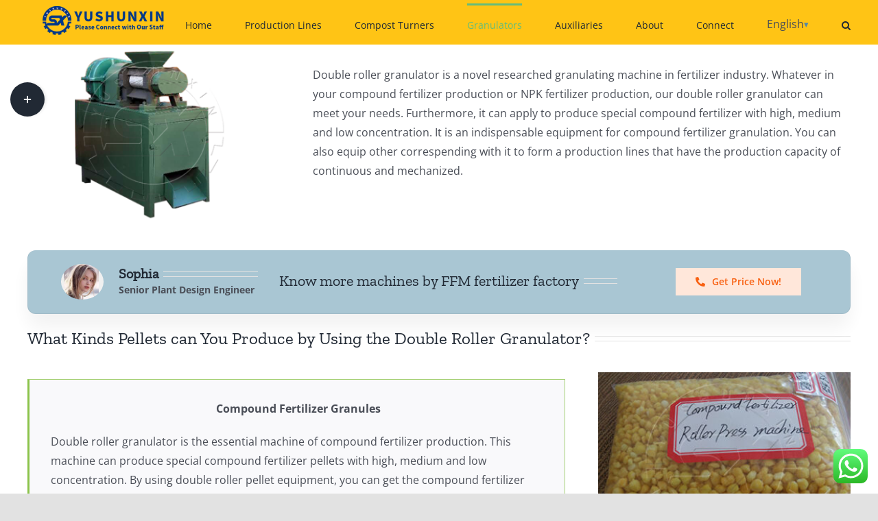

--- FILE ---
content_type: text/html; charset=UTF-8
request_url: https://www.fertilizerfactorymachine.com/double-roller-granulator/
body_size: 37561
content:
<!DOCTYPE html>
<html class="avada-html-layout-wide avada-html-header-position-top avada-header-color-not-opaque" lang="en" prefix="og: http://ogp.me/ns# fb: http://ogp.me/ns/fb#" dir="ltr">
<head>
	<meta http-equiv="X-UA-Compatible" content="IE=edge" />
	<meta http-equiv="Content-Type" content="text/html; charset=utf-8"/>
	<meta name="viewport" content="width=device-width, initial-scale=1" />
	<style>
#wpadminbar #wp-admin-bar-wccp_free_top_button .ab-icon:before {
	content: "\f160";
	color: #02CA02;
	top: 3px;
}
#wpadminbar #wp-admin-bar-wccp_free_top_button .ab-icon {
	transform: rotate(45deg);
}
</style>
<meta name='robots' content='index, follow, max-image-preview:large, max-snippet:-1, max-video-preview:-1' />

	<!-- This site is optimized with the Yoast SEO plugin v26.7 - https://yoast.com/wordpress/plugins/seo/ -->
	<title>Double Roller Granulator | Dry Extrusion granulation | for NPK Production</title>
	<meta name="description" content="Double roller granulator adopts wet extrusion granulation method. Available for compound &amp; npk fertilizer production plants." />
	<link rel="canonical" href="https://www.fertilizerfactorymachine.com/double-roller-granulator/" />
	<meta property="og:locale" content="en_US" />
	<meta property="og:type" content="article" />
	<meta property="og:title" content="Double Roller Granulator | Dry Extrusion granulation | for NPK Production" />
	<meta property="og:description" content="Double roller granulator adopts wet extrusion granulation method. Available for compound &amp; npk fertilizer production plants." />
	<meta property="og:url" content="https://www.fertilizerfactorymachine.com/double-roller-granulator/" />
	<meta property="og:site_name" content="Fertilizer Factory Machine" />
	<meta property="article:modified_time" content="2022-08-22T09:13:57+00:00" />
	<meta property="og:image" content="https://www.fertilizerfactorymachine.com/wp-content/uploads/2021/10/Double-Roller-Making-Granules-Machine-1.png" />
	<meta property="og:image:width" content="420" />
	<meta property="og:image:height" content="300" />
	<meta property="og:image:type" content="image/png" />
	<meta name="twitter:card" content="summary_large_image" />
	<meta name="twitter:label1" content="Est. reading time" />
	<meta name="twitter:data1" content="32 minutes" />
	<script type="application/ld+json" class="yoast-schema-graph">{"@context":"https://schema.org","@graph":[{"@type":"WebPage","@id":"https://www.fertilizerfactorymachine.com/double-roller-granulator/","url":"https://www.fertilizerfactorymachine.com/double-roller-granulator/","name":"Double Roller Granulator | Dry Extrusion granulation | for NPK Production","isPartOf":{"@id":"https://www.fertilizerfactorymachine.com/#website"},"primaryImageOfPage":{"@id":"https://www.fertilizerfactorymachine.com/double-roller-granulator/#primaryimage"},"image":{"@id":"https://www.fertilizerfactorymachine.com/double-roller-granulator/#primaryimage"},"thumbnailUrl":"https://www.fertilizerfactorymachine.com/wp-content/uploads/2021/10/Double-Roller-Making-Granules-Machine-1.png","datePublished":"2021-09-13T07:16:02+00:00","dateModified":"2022-08-22T09:13:57+00:00","description":"Double roller granulator adopts wet extrusion granulation method. Available for compound & npk fertilizer production plants.","breadcrumb":{"@id":"https://www.fertilizerfactorymachine.com/double-roller-granulator/#breadcrumb"},"inLanguage":"en-US","potentialAction":[{"@type":"ReadAction","target":["https://www.fertilizerfactorymachine.com/double-roller-granulator/"]}]},{"@type":"ImageObject","inLanguage":"en-US","@id":"https://www.fertilizerfactorymachine.com/double-roller-granulator/#primaryimage","url":"https://www.fertilizerfactorymachine.com/wp-content/uploads/2021/10/Double-Roller-Making-Granules-Machine-1.png","contentUrl":"https://www.fertilizerfactorymachine.com/wp-content/uploads/2021/10/Double-Roller-Making-Granules-Machine-1.png","width":420,"height":300,"caption":"Double roller extrusion granulator for compound fertilizer plants."},{"@type":"BreadcrumbList","@id":"https://www.fertilizerfactorymachine.com/double-roller-granulator/#breadcrumb","itemListElement":[{"@type":"ListItem","position":1,"name":"Home","item":"https://www.fertilizerfactorymachine.com/"},{"@type":"ListItem","position":2,"name":"Double Roller Granulator"}]},{"@type":"WebSite","@id":"https://www.fertilizerfactorymachine.com/#website","url":"https://www.fertilizerfactorymachine.com/","name":"Fertilizer Factory Machine","description":"Fertilizer Machine Manufacturer for Your Fertilizer Production Plants","potentialAction":[{"@type":"SearchAction","target":{"@type":"EntryPoint","urlTemplate":"https://www.fertilizerfactorymachine.com/?s={search_term_string}"},"query-input":{"@type":"PropertyValueSpecification","valueRequired":true,"valueName":"search_term_string"}}],"inLanguage":"en-US"}]}</script>
	<!-- / Yoast SEO plugin. -->


		
		
		
									<meta name="description" content="Double roller granulator is a novel researched granulating machine in fertilizer industry. Whatever in your compound fertilizer production or NPK fertilizer production, our double roller granulator can meet your needs. Furthermore, it can apply to produce special compound fertilizer with high, medium and low concentration. It is an indispensable equipment for compound fertilizer granulation."/>
				
		<meta property="og:locale" content="en_US"/>
		<meta property="og:type" content="article"/>
		<meta property="og:site_name" content="Fertilizer Factory Machine"/>
		<meta property="og:title" content="Double Roller Granulator | Dry Extrusion granulation | for NPK Production"/>
				<meta property="og:description" content="Double roller granulator is a novel researched granulating machine in fertilizer industry. Whatever in your compound fertilizer production or NPK fertilizer production, our double roller granulator can meet your needs. Furthermore, it can apply to produce special compound fertilizer with high, medium and low concentration. It is an indispensable equipment for compound fertilizer granulation."/>
				<meta property="og:url" content="https://www.fertilizerfactorymachine.com/double-roller-granulator/"/>
													<meta property="article:modified_time" content="2022-08-22T09:13:57+08:00"/>
											<meta property="og:image" content="https://www.fertilizerfactorymachine.com/wp-content/uploads/2021/10/Double-Roller-Making-Granules-Machine-1.png"/>
		<meta property="og:image:width" content="420"/>
		<meta property="og:image:height" content="300"/>
		<meta property="og:image:type" content="image/png"/>
				<style id='wp-img-auto-sizes-contain-inline-css' type='text/css'>
img:is([sizes=auto i],[sizes^="auto," i]){contain-intrinsic-size:3000px 1500px}
/*# sourceURL=wp-img-auto-sizes-contain-inline-css */
</style>
<link rel='stylesheet' id='pt-cv-public-style-css' href='https://www.fertilizerfactorymachine.com/wp-content/plugins/content-views-query-and-display-post-page/public/assets/css/cv.css?ver=4.2.1' type='text/css' media='all' />
<link rel='stylesheet' id='ht_ctc_main_css-css' href='https://www.fertilizerfactorymachine.com/wp-content/plugins/click-to-chat-for-whatsapp/new/inc/assets/css/main.css?ver=4.35' type='text/css' media='all' />
<style id='wp-block-library-inline-css' type='text/css'>
:root{--wp-block-synced-color:#7a00df;--wp-block-synced-color--rgb:122,0,223;--wp-bound-block-color:var(--wp-block-synced-color);--wp-editor-canvas-background:#ddd;--wp-admin-theme-color:#007cba;--wp-admin-theme-color--rgb:0,124,186;--wp-admin-theme-color-darker-10:#006ba1;--wp-admin-theme-color-darker-10--rgb:0,107,160.5;--wp-admin-theme-color-darker-20:#005a87;--wp-admin-theme-color-darker-20--rgb:0,90,135;--wp-admin-border-width-focus:2px}@media (min-resolution:192dpi){:root{--wp-admin-border-width-focus:1.5px}}.wp-element-button{cursor:pointer}:root .has-very-light-gray-background-color{background-color:#eee}:root .has-very-dark-gray-background-color{background-color:#313131}:root .has-very-light-gray-color{color:#eee}:root .has-very-dark-gray-color{color:#313131}:root .has-vivid-green-cyan-to-vivid-cyan-blue-gradient-background{background:linear-gradient(135deg,#00d084,#0693e3)}:root .has-purple-crush-gradient-background{background:linear-gradient(135deg,#34e2e4,#4721fb 50%,#ab1dfe)}:root .has-hazy-dawn-gradient-background{background:linear-gradient(135deg,#faaca8,#dad0ec)}:root .has-subdued-olive-gradient-background{background:linear-gradient(135deg,#fafae1,#67a671)}:root .has-atomic-cream-gradient-background{background:linear-gradient(135deg,#fdd79a,#004a59)}:root .has-nightshade-gradient-background{background:linear-gradient(135deg,#330968,#31cdcf)}:root .has-midnight-gradient-background{background:linear-gradient(135deg,#020381,#2874fc)}:root{--wp--preset--font-size--normal:16px;--wp--preset--font-size--huge:42px}.has-regular-font-size{font-size:1em}.has-larger-font-size{font-size:2.625em}.has-normal-font-size{font-size:var(--wp--preset--font-size--normal)}.has-huge-font-size{font-size:var(--wp--preset--font-size--huge)}.has-text-align-center{text-align:center}.has-text-align-left{text-align:left}.has-text-align-right{text-align:right}.has-fit-text{white-space:nowrap!important}#end-resizable-editor-section{display:none}.aligncenter{clear:both}.items-justified-left{justify-content:flex-start}.items-justified-center{justify-content:center}.items-justified-right{justify-content:flex-end}.items-justified-space-between{justify-content:space-between}.screen-reader-text{border:0;clip-path:inset(50%);height:1px;margin:-1px;overflow:hidden;padding:0;position:absolute;width:1px;word-wrap:normal!important}.screen-reader-text:focus{background-color:#ddd;clip-path:none;color:#444;display:block;font-size:1em;height:auto;left:5px;line-height:normal;padding:15px 23px 14px;text-decoration:none;top:5px;width:auto;z-index:100000}html :where(.has-border-color){border-style:solid}html :where([style*=border-top-color]){border-top-style:solid}html :where([style*=border-right-color]){border-right-style:solid}html :where([style*=border-bottom-color]){border-bottom-style:solid}html :where([style*=border-left-color]){border-left-style:solid}html :where([style*=border-width]){border-style:solid}html :where([style*=border-top-width]){border-top-style:solid}html :where([style*=border-right-width]){border-right-style:solid}html :where([style*=border-bottom-width]){border-bottom-style:solid}html :where([style*=border-left-width]){border-left-style:solid}html :where(img[class*=wp-image-]){height:auto;max-width:100%}:where(figure){margin:0 0 1em}html :where(.is-position-sticky){--wp-admin--admin-bar--position-offset:var(--wp-admin--admin-bar--height,0px)}@media screen and (max-width:600px){html :where(.is-position-sticky){--wp-admin--admin-bar--position-offset:0px}}

/*# sourceURL=wp-block-library-inline-css */
</style><style id='global-styles-inline-css' type='text/css'>
:root{--wp--preset--aspect-ratio--square: 1;--wp--preset--aspect-ratio--4-3: 4/3;--wp--preset--aspect-ratio--3-4: 3/4;--wp--preset--aspect-ratio--3-2: 3/2;--wp--preset--aspect-ratio--2-3: 2/3;--wp--preset--aspect-ratio--16-9: 16/9;--wp--preset--aspect-ratio--9-16: 9/16;--wp--preset--color--black: #000000;--wp--preset--color--cyan-bluish-gray: #abb8c3;--wp--preset--color--white: #ffffff;--wp--preset--color--pale-pink: #f78da7;--wp--preset--color--vivid-red: #cf2e2e;--wp--preset--color--luminous-vivid-orange: #ff6900;--wp--preset--color--luminous-vivid-amber: #fcb900;--wp--preset--color--light-green-cyan: #7bdcb5;--wp--preset--color--vivid-green-cyan: #00d084;--wp--preset--color--pale-cyan-blue: #8ed1fc;--wp--preset--color--vivid-cyan-blue: #0693e3;--wp--preset--color--vivid-purple: #9b51e0;--wp--preset--color--awb-color-1: #ffffff;--wp--preset--color--awb-color-2: #f9f9fb;--wp--preset--color--awb-color-3: #f2f3f5;--wp--preset--color--awb-color-4: #e2e2e2;--wp--preset--color--awb-color-5: #8bc34a;--wp--preset--color--awb-color-6: #4a4e57;--wp--preset--color--awb-color-7: #333333;--wp--preset--color--awb-color-8: #212934;--wp--preset--color--awb-color-custom-10: #65bc7b;--wp--preset--color--awb-color-custom-11: #9ea0a4;--wp--preset--color--awb-color-custom-12: rgba(242,243,245,0.7);--wp--preset--color--awb-color-custom-13: rgba(255,255,255,0.8);--wp--preset--color--awb-color-custom-14: rgba(242,243,245,0.8);--wp--preset--color--awb-color-custom-15: #000000;--wp--preset--color--awb-color-custom-16: #26303e;--wp--preset--gradient--vivid-cyan-blue-to-vivid-purple: linear-gradient(135deg,rgb(6,147,227) 0%,rgb(155,81,224) 100%);--wp--preset--gradient--light-green-cyan-to-vivid-green-cyan: linear-gradient(135deg,rgb(122,220,180) 0%,rgb(0,208,130) 100%);--wp--preset--gradient--luminous-vivid-amber-to-luminous-vivid-orange: linear-gradient(135deg,rgb(252,185,0) 0%,rgb(255,105,0) 100%);--wp--preset--gradient--luminous-vivid-orange-to-vivid-red: linear-gradient(135deg,rgb(255,105,0) 0%,rgb(207,46,46) 100%);--wp--preset--gradient--very-light-gray-to-cyan-bluish-gray: linear-gradient(135deg,rgb(238,238,238) 0%,rgb(169,184,195) 100%);--wp--preset--gradient--cool-to-warm-spectrum: linear-gradient(135deg,rgb(74,234,220) 0%,rgb(151,120,209) 20%,rgb(207,42,186) 40%,rgb(238,44,130) 60%,rgb(251,105,98) 80%,rgb(254,248,76) 100%);--wp--preset--gradient--blush-light-purple: linear-gradient(135deg,rgb(255,206,236) 0%,rgb(152,150,240) 100%);--wp--preset--gradient--blush-bordeaux: linear-gradient(135deg,rgb(254,205,165) 0%,rgb(254,45,45) 50%,rgb(107,0,62) 100%);--wp--preset--gradient--luminous-dusk: linear-gradient(135deg,rgb(255,203,112) 0%,rgb(199,81,192) 50%,rgb(65,88,208) 100%);--wp--preset--gradient--pale-ocean: linear-gradient(135deg,rgb(255,245,203) 0%,rgb(182,227,212) 50%,rgb(51,167,181) 100%);--wp--preset--gradient--electric-grass: linear-gradient(135deg,rgb(202,248,128) 0%,rgb(113,206,126) 100%);--wp--preset--gradient--midnight: linear-gradient(135deg,rgb(2,3,129) 0%,rgb(40,116,252) 100%);--wp--preset--font-size--small: 12px;--wp--preset--font-size--medium: 20px;--wp--preset--font-size--large: 24px;--wp--preset--font-size--x-large: 42px;--wp--preset--font-size--normal: 16px;--wp--preset--font-size--xlarge: 32px;--wp--preset--font-size--huge: 48px;--wp--preset--spacing--20: 0.44rem;--wp--preset--spacing--30: 0.67rem;--wp--preset--spacing--40: 1rem;--wp--preset--spacing--50: 1.5rem;--wp--preset--spacing--60: 2.25rem;--wp--preset--spacing--70: 3.38rem;--wp--preset--spacing--80: 5.06rem;--wp--preset--shadow--natural: 6px 6px 9px rgba(0, 0, 0, 0.2);--wp--preset--shadow--deep: 12px 12px 50px rgba(0, 0, 0, 0.4);--wp--preset--shadow--sharp: 6px 6px 0px rgba(0, 0, 0, 0.2);--wp--preset--shadow--outlined: 6px 6px 0px -3px rgb(255, 255, 255), 6px 6px rgb(0, 0, 0);--wp--preset--shadow--crisp: 6px 6px 0px rgb(0, 0, 0);}:where(.is-layout-flex){gap: 0.5em;}:where(.is-layout-grid){gap: 0.5em;}body .is-layout-flex{display: flex;}.is-layout-flex{flex-wrap: wrap;align-items: center;}.is-layout-flex > :is(*, div){margin: 0;}body .is-layout-grid{display: grid;}.is-layout-grid > :is(*, div){margin: 0;}:where(.wp-block-columns.is-layout-flex){gap: 2em;}:where(.wp-block-columns.is-layout-grid){gap: 2em;}:where(.wp-block-post-template.is-layout-flex){gap: 1.25em;}:where(.wp-block-post-template.is-layout-grid){gap: 1.25em;}.has-black-color{color: var(--wp--preset--color--black) !important;}.has-cyan-bluish-gray-color{color: var(--wp--preset--color--cyan-bluish-gray) !important;}.has-white-color{color: var(--wp--preset--color--white) !important;}.has-pale-pink-color{color: var(--wp--preset--color--pale-pink) !important;}.has-vivid-red-color{color: var(--wp--preset--color--vivid-red) !important;}.has-luminous-vivid-orange-color{color: var(--wp--preset--color--luminous-vivid-orange) !important;}.has-luminous-vivid-amber-color{color: var(--wp--preset--color--luminous-vivid-amber) !important;}.has-light-green-cyan-color{color: var(--wp--preset--color--light-green-cyan) !important;}.has-vivid-green-cyan-color{color: var(--wp--preset--color--vivid-green-cyan) !important;}.has-pale-cyan-blue-color{color: var(--wp--preset--color--pale-cyan-blue) !important;}.has-vivid-cyan-blue-color{color: var(--wp--preset--color--vivid-cyan-blue) !important;}.has-vivid-purple-color{color: var(--wp--preset--color--vivid-purple) !important;}.has-black-background-color{background-color: var(--wp--preset--color--black) !important;}.has-cyan-bluish-gray-background-color{background-color: var(--wp--preset--color--cyan-bluish-gray) !important;}.has-white-background-color{background-color: var(--wp--preset--color--white) !important;}.has-pale-pink-background-color{background-color: var(--wp--preset--color--pale-pink) !important;}.has-vivid-red-background-color{background-color: var(--wp--preset--color--vivid-red) !important;}.has-luminous-vivid-orange-background-color{background-color: var(--wp--preset--color--luminous-vivid-orange) !important;}.has-luminous-vivid-amber-background-color{background-color: var(--wp--preset--color--luminous-vivid-amber) !important;}.has-light-green-cyan-background-color{background-color: var(--wp--preset--color--light-green-cyan) !important;}.has-vivid-green-cyan-background-color{background-color: var(--wp--preset--color--vivid-green-cyan) !important;}.has-pale-cyan-blue-background-color{background-color: var(--wp--preset--color--pale-cyan-blue) !important;}.has-vivid-cyan-blue-background-color{background-color: var(--wp--preset--color--vivid-cyan-blue) !important;}.has-vivid-purple-background-color{background-color: var(--wp--preset--color--vivid-purple) !important;}.has-black-border-color{border-color: var(--wp--preset--color--black) !important;}.has-cyan-bluish-gray-border-color{border-color: var(--wp--preset--color--cyan-bluish-gray) !important;}.has-white-border-color{border-color: var(--wp--preset--color--white) !important;}.has-pale-pink-border-color{border-color: var(--wp--preset--color--pale-pink) !important;}.has-vivid-red-border-color{border-color: var(--wp--preset--color--vivid-red) !important;}.has-luminous-vivid-orange-border-color{border-color: var(--wp--preset--color--luminous-vivid-orange) !important;}.has-luminous-vivid-amber-border-color{border-color: var(--wp--preset--color--luminous-vivid-amber) !important;}.has-light-green-cyan-border-color{border-color: var(--wp--preset--color--light-green-cyan) !important;}.has-vivid-green-cyan-border-color{border-color: var(--wp--preset--color--vivid-green-cyan) !important;}.has-pale-cyan-blue-border-color{border-color: var(--wp--preset--color--pale-cyan-blue) !important;}.has-vivid-cyan-blue-border-color{border-color: var(--wp--preset--color--vivid-cyan-blue) !important;}.has-vivid-purple-border-color{border-color: var(--wp--preset--color--vivid-purple) !important;}.has-vivid-cyan-blue-to-vivid-purple-gradient-background{background: var(--wp--preset--gradient--vivid-cyan-blue-to-vivid-purple) !important;}.has-light-green-cyan-to-vivid-green-cyan-gradient-background{background: var(--wp--preset--gradient--light-green-cyan-to-vivid-green-cyan) !important;}.has-luminous-vivid-amber-to-luminous-vivid-orange-gradient-background{background: var(--wp--preset--gradient--luminous-vivid-amber-to-luminous-vivid-orange) !important;}.has-luminous-vivid-orange-to-vivid-red-gradient-background{background: var(--wp--preset--gradient--luminous-vivid-orange-to-vivid-red) !important;}.has-very-light-gray-to-cyan-bluish-gray-gradient-background{background: var(--wp--preset--gradient--very-light-gray-to-cyan-bluish-gray) !important;}.has-cool-to-warm-spectrum-gradient-background{background: var(--wp--preset--gradient--cool-to-warm-spectrum) !important;}.has-blush-light-purple-gradient-background{background: var(--wp--preset--gradient--blush-light-purple) !important;}.has-blush-bordeaux-gradient-background{background: var(--wp--preset--gradient--blush-bordeaux) !important;}.has-luminous-dusk-gradient-background{background: var(--wp--preset--gradient--luminous-dusk) !important;}.has-pale-ocean-gradient-background{background: var(--wp--preset--gradient--pale-ocean) !important;}.has-electric-grass-gradient-background{background: var(--wp--preset--gradient--electric-grass) !important;}.has-midnight-gradient-background{background: var(--wp--preset--gradient--midnight) !important;}.has-small-font-size{font-size: var(--wp--preset--font-size--small) !important;}.has-medium-font-size{font-size: var(--wp--preset--font-size--medium) !important;}.has-large-font-size{font-size: var(--wp--preset--font-size--large) !important;}.has-x-large-font-size{font-size: var(--wp--preset--font-size--x-large) !important;}
/*# sourceURL=global-styles-inline-css */
</style>

<style id='classic-theme-styles-inline-css' type='text/css'>
/*! This file is auto-generated */
.wp-block-button__link{color:#fff;background-color:#32373c;border-radius:9999px;box-shadow:none;text-decoration:none;padding:calc(.667em + 2px) calc(1.333em + 2px);font-size:1.125em}.wp-block-file__button{background:#32373c;color:#fff;text-decoration:none}
/*# sourceURL=/wp-includes/css/classic-themes.min.css */
</style>
<link rel='stylesheet' id='contact-form-7-css' href='https://www.fertilizerfactorymachine.com/wp-content/plugins/contact-form-7/includes/css/styles.css?ver=6.1.4' type='text/css' media='all' />
<link rel='stylesheet' id='cfx-language-switcher-for-transposh-css' href='https://www.fertilizerfactorymachine.com/wp-content/plugins/language-switcher-for-transposh/public/css/cfx-language-switcher-for-transposh-public.css?ver=2.0.6' type='text/css' media='all' />
<link rel='stylesheet' id='cfx-language-switcher-for-transposh-lsft-css' href='https://www.fertilizerfactorymachine.com/wp-content/plugins/language-switcher-for-transposh/assets/styles/lsft.css?ver=2.0.6' type='text/css' media='all' />
<link rel='stylesheet' id='fusion-dynamic-css-css' href='https://www.fertilizerfactorymachine.com/wp-content/uploads/fusion-styles/143f92c1d958ba591d1811101dba938d.min.css?ver=3.14.2' type='text/css' media='all' />
<script type="text/javascript" src="https://www.fertilizerfactorymachine.com/wp-includes/js/jquery/jquery.min.js?ver=3.7.1" id="jquery-core-js"></script>
<script type="text/javascript" src="https://www.fertilizerfactorymachine.com/wp-includes/js/jquery/jquery-migrate.min.js?ver=3.4.1" id="jquery-migrate-js"></script>
<script type="text/javascript" src="https://www.fertilizerfactorymachine.com/wp-content/plugins/language-switcher-for-transposh/public/js/cfx-language-switcher-for-transposh-public.js?ver=2.0.6" id="cfx-language-switcher-for-transposh-js"></script>
	<script type="text/javascript">
		jQuery(document).ready(function($) {
		var urlParam = function(name) {
			var results = new RegExp('[\?&]' + name + '=([^&#]*)')
			.exec(window.location.search);

			return (results !== null) ? results[1] || 0 : false;
		}

		$(document).on('click', '.edit_translation', function(e) {
			e.preventDefault();
			var currentUrl = window.location.href;
			var currentOrigin = window.location.origin;
			var currentPath = window.location.pathname;
			var param = urlParam('tpedit');
			var newUrl = '';
			if (param === false) {
			newUrl = currentOrigin + currentPath + '?tpedit=1';
			$(this).attr('href', newUrl);
			} else {
			newUrl = currentOrigin + currentPath;
			$(this).attr('href', newUrl);
			}
			window.location.href = newUrl;
		})

		})
	</script>
		<script id="wpcp_disable_selection" type="text/javascript">
var image_save_msg='You are not allowed to save images!';
	var no_menu_msg='Context Menu disabled!';
	var smessage = "Content is protected !!";

function disableEnterKey(e)
{
	var elemtype = e.target.tagName;
	
	elemtype = elemtype.toUpperCase();
	
	if (elemtype == "TEXT" || elemtype == "TEXTAREA" || elemtype == "INPUT" || elemtype == "PASSWORD" || elemtype == "SELECT" || elemtype == "OPTION" || elemtype == "EMBED")
	{
		elemtype = 'TEXT';
	}
	
	if (e.ctrlKey){
     var key;
     if(window.event)
          key = window.event.keyCode;     //IE
     else
          key = e.which;     //firefox (97)
    //if (key != 17) alert(key);
     if (elemtype!= 'TEXT' && (key == 97 || key == 65 || key == 67 || key == 99 || key == 88 || key == 120 || key == 26 || key == 85  || key == 86 || key == 83 || key == 43 || key == 73))
     {
		if(wccp_free_iscontenteditable(e)) return true;
		show_wpcp_message('You are not allowed to copy content or view source');
		return false;
     }else
     	return true;
     }
}


/*For contenteditable tags*/
function wccp_free_iscontenteditable(e)
{
	var e = e || window.event; // also there is no e.target property in IE. instead IE uses window.event.srcElement
  	
	var target = e.target || e.srcElement;

	var elemtype = e.target.nodeName;
	
	elemtype = elemtype.toUpperCase();
	
	var iscontenteditable = "false";
		
	if(typeof target.getAttribute!="undefined" ) iscontenteditable = target.getAttribute("contenteditable"); // Return true or false as string
	
	var iscontenteditable2 = false;
	
	if(typeof target.isContentEditable!="undefined" ) iscontenteditable2 = target.isContentEditable; // Return true or false as boolean

	if(target.parentElement.isContentEditable) iscontenteditable2 = true;
	
	if (iscontenteditable == "true" || iscontenteditable2 == true)
	{
		if(typeof target.style!="undefined" ) target.style.cursor = "text";
		
		return true;
	}
}

////////////////////////////////////
function disable_copy(e)
{	
	var e = e || window.event; // also there is no e.target property in IE. instead IE uses window.event.srcElement
	
	var elemtype = e.target.tagName;
	
	elemtype = elemtype.toUpperCase();
	
	if (elemtype == "TEXT" || elemtype == "TEXTAREA" || elemtype == "INPUT" || elemtype == "PASSWORD" || elemtype == "SELECT" || elemtype == "OPTION" || elemtype == "EMBED")
	{
		elemtype = 'TEXT';
	}
	
	if(wccp_free_iscontenteditable(e)) return true;
	
	var isSafari = /Safari/.test(navigator.userAgent) && /Apple Computer/.test(navigator.vendor);
	
	var checker_IMG = '';
	if (elemtype == "IMG" && checker_IMG == 'checked' && e.detail >= 2) {show_wpcp_message(alertMsg_IMG);return false;}
	if (elemtype != "TEXT")
	{
		if (smessage !== "" && e.detail == 2)
			show_wpcp_message(smessage);
		
		if (isSafari)
			return true;
		else
			return false;
	}	
}

//////////////////////////////////////////
function disable_copy_ie()
{
	var e = e || window.event;
	var elemtype = window.event.srcElement.nodeName;
	elemtype = elemtype.toUpperCase();
	if(wccp_free_iscontenteditable(e)) return true;
	if (elemtype == "IMG") {show_wpcp_message(alertMsg_IMG);return false;}
	if (elemtype != "TEXT" && elemtype != "TEXTAREA" && elemtype != "INPUT" && elemtype != "PASSWORD" && elemtype != "SELECT" && elemtype != "OPTION" && elemtype != "EMBED")
	{
		return false;
	}
}	
function reEnable()
{
	return true;
}
document.onkeydown = disableEnterKey;
document.onselectstart = disable_copy_ie;
if(navigator.userAgent.indexOf('MSIE')==-1)
{
	document.onmousedown = disable_copy;
	document.onclick = reEnable;
}
function disableSelection(target)
{
    //For IE This code will work
    if (typeof target.onselectstart!="undefined")
    target.onselectstart = disable_copy_ie;
    
    //For Firefox This code will work
    else if (typeof target.style.MozUserSelect!="undefined")
    {target.style.MozUserSelect="none";}
    
    //All other  (ie: Opera) This code will work
    else
    target.onmousedown=function(){return false}
    target.style.cursor = "default";
}
//Calling the JS function directly just after body load
window.onload = function(){disableSelection(document.body);};

//////////////////special for safari Start////////////////
var onlongtouch;
var timer;
var touchduration = 1000; //length of time we want the user to touch before we do something

var elemtype = "";
function touchstart(e) {
	var e = e || window.event;
  // also there is no e.target property in IE.
  // instead IE uses window.event.srcElement
  	var target = e.target || e.srcElement;
	
	elemtype = window.event.srcElement.nodeName;
	
	elemtype = elemtype.toUpperCase();
	
	if(!wccp_pro_is_passive()) e.preventDefault();
	if (!timer) {
		timer = setTimeout(onlongtouch, touchduration);
	}
}

function touchend() {
    //stops short touches from firing the event
    if (timer) {
        clearTimeout(timer);
        timer = null;
    }
	onlongtouch();
}

onlongtouch = function(e) { //this will clear the current selection if anything selected
	
	if (elemtype != "TEXT" && elemtype != "TEXTAREA" && elemtype != "INPUT" && elemtype != "PASSWORD" && elemtype != "SELECT" && elemtype != "EMBED" && elemtype != "OPTION")	
	{
		if (window.getSelection) {
			if (window.getSelection().empty) {  // Chrome
			window.getSelection().empty();
			} else if (window.getSelection().removeAllRanges) {  // Firefox
			window.getSelection().removeAllRanges();
			}
		} else if (document.selection) {  // IE?
			document.selection.empty();
		}
		return false;
	}
};

document.addEventListener("DOMContentLoaded", function(event) { 
    window.addEventListener("touchstart", touchstart, false);
    window.addEventListener("touchend", touchend, false);
});

function wccp_pro_is_passive() {

  var cold = false,
  hike = function() {};

  try {
	  const object1 = {};
  var aid = Object.defineProperty(object1, 'passive', {
  get() {cold = true}
  });
  window.addEventListener('test', hike, aid);
  window.removeEventListener('test', hike, aid);
  } catch (e) {}

  return cold;
}
/*special for safari End*/
</script>
<script id="wpcp_disable_Right_Click" type="text/javascript">
document.ondragstart = function() { return false;}
	function nocontext(e) {
	   return false;
	}
	document.oncontextmenu = nocontext;
</script>
<style>
.unselectable
{
-moz-user-select:none;
-webkit-user-select:none;
cursor: default;
}
html
{
-webkit-touch-callout: none;
-webkit-user-select: none;
-khtml-user-select: none;
-moz-user-select: none;
-ms-user-select: none;
user-select: none;
-webkit-tap-highlight-color: rgba(0,0,0,0);
}
</style>
<script id="wpcp_css_disable_selection" type="text/javascript">
var e = document.getElementsByTagName('body')[0];
if(e)
{
	e.setAttribute('unselectable',"on");
}
</script>
<link rel="preload" href="https://www.fertilizerfactorymachine.com/wp-content/themes/Avada/includes/lib/assets/fonts/icomoon/awb-icons.woff" as="font" type="font/woff" crossorigin><link rel="preload" href="//www.fertilizerfactorymachine.com/wp-content/themes/Avada/includes/lib/assets/fonts/fontawesome/webfonts/fa-brands-400.woff2" as="font" type="font/woff2" crossorigin><link rel="preload" href="//www.fertilizerfactorymachine.com/wp-content/themes/Avada/includes/lib/assets/fonts/fontawesome/webfonts/fa-regular-400.woff2" as="font" type="font/woff2" crossorigin><link rel="preload" href="//www.fertilizerfactorymachine.com/wp-content/themes/Avada/includes/lib/assets/fonts/fontawesome/webfonts/fa-solid-900.woff2" as="font" type="font/woff2" crossorigin><style type="text/css" id="css-fb-visibility">@media screen and (max-width: 640px){.fusion-no-small-visibility{display:none !important;}body .sm-text-align-center{text-align:center !important;}body .sm-text-align-left{text-align:left !important;}body .sm-text-align-right{text-align:right !important;}body .sm-text-align-justify{text-align:justify !important;}body .sm-flex-align-center{justify-content:center !important;}body .sm-flex-align-flex-start{justify-content:flex-start !important;}body .sm-flex-align-flex-end{justify-content:flex-end !important;}body .sm-mx-auto{margin-left:auto !important;margin-right:auto !important;}body .sm-ml-auto{margin-left:auto !important;}body .sm-mr-auto{margin-right:auto !important;}body .fusion-absolute-position-small{position:absolute;width:100%;}.awb-sticky.awb-sticky-small{ position: sticky; top: var(--awb-sticky-offset,0); }}@media screen and (min-width: 641px) and (max-width: 1024px){.fusion-no-medium-visibility{display:none !important;}body .md-text-align-center{text-align:center !important;}body .md-text-align-left{text-align:left !important;}body .md-text-align-right{text-align:right !important;}body .md-text-align-justify{text-align:justify !important;}body .md-flex-align-center{justify-content:center !important;}body .md-flex-align-flex-start{justify-content:flex-start !important;}body .md-flex-align-flex-end{justify-content:flex-end !important;}body .md-mx-auto{margin-left:auto !important;margin-right:auto !important;}body .md-ml-auto{margin-left:auto !important;}body .md-mr-auto{margin-right:auto !important;}body .fusion-absolute-position-medium{position:absolute;width:100%;}.awb-sticky.awb-sticky-medium{ position: sticky; top: var(--awb-sticky-offset,0); }}@media screen and (min-width: 1025px){.fusion-no-large-visibility{display:none !important;}body .lg-text-align-center{text-align:center !important;}body .lg-text-align-left{text-align:left !important;}body .lg-text-align-right{text-align:right !important;}body .lg-text-align-justify{text-align:justify !important;}body .lg-flex-align-center{justify-content:center !important;}body .lg-flex-align-flex-start{justify-content:flex-start !important;}body .lg-flex-align-flex-end{justify-content:flex-end !important;}body .lg-mx-auto{margin-left:auto !important;margin-right:auto !important;}body .lg-ml-auto{margin-left:auto !important;}body .lg-mr-auto{margin-right:auto !important;}body .fusion-absolute-position-large{position:absolute;width:100%;}.awb-sticky.awb-sticky-large{ position: sticky; top: var(--awb-sticky-offset,0); }}</style><link rel="icon" href="https://www.fertilizerfactorymachine.com/wp-content/uploads/2021/10/cropped-Shunxin-Logo-2-1-32x32.png" sizes="32x32" />
<link rel="icon" href="https://www.fertilizerfactorymachine.com/wp-content/uploads/2021/10/cropped-Shunxin-Logo-2-1-192x192.png" sizes="192x192" />
<link rel="apple-touch-icon" href="https://www.fertilizerfactorymachine.com/wp-content/uploads/2021/10/cropped-Shunxin-Logo-2-1-180x180.png" />
<meta name="msapplication-TileImage" content="https://www.fertilizerfactorymachine.com/wp-content/uploads/2021/10/cropped-Shunxin-Logo-2-1-270x270.png" />
		<script type="text/javascript">
			var doc = document.documentElement;
			doc.setAttribute( 'data-useragent', navigator.userAgent );
		</script>
		<!-- Global site tag (gtag.js) - Google Analytics -->
<script async src="https://www.googletagmanager.com/gtag/js?id=G-JSFMVLVCFL"></script>
<script>
  window.dataLayer = window.dataLayer || [];
  function gtag(){dataLayer.push(arguments);}
  gtag('js', new Date());

  gtag('config', 'G-JSFMVLVCFL');
</script>
	<meta name="google-site-verification" content="nAzXzHYCSsgkv2R3fYThvn2uIWjy35AJ87SbzWnZR6Y" />
<meta name="google-site-verification" content="uTupbCu0kOZLQEux0uG4lxIQQI4O-mtooyXMSS0LdKQ" />
<meta name="translation-stats" content='{"total_phrases":31,"translated_phrases":31,"human_translated_phrases":null,"hidden_phrases":13,"hidden_translated_phrases":13,"hidden_translateable_phrases":null,"meta_phrases":null,"meta_translated_phrases":null,"time":null}'/></head>

<body class="wp-singular page-template-default page page-id-954 wp-theme-Avada unselectable fusion-image-hovers fusion-pagination-sizing fusion-button_type-flat fusion-button_span-no fusion-button_gradient-linear avada-image-rollover-circle-yes avada-image-rollover-yes avada-image-rollover-direction-left fusion-body ltr no-tablet-sticky-header no-mobile-sticky-header no-mobile-totop avada-has-rev-slider-styles fusion-disable-outline fusion-sub-menu-fade mobile-logo-pos-left layout-wide-mode avada-has-boxed-modal-shadow- layout-scroll-offset-full avada-has-zero-margin-offset-top fusion-top-header menu-text-align-center mobile-menu-design-classic fusion-show-pagination-text fusion-header-layout-v1 avada-responsive avada-footer-fx-none avada-menu-highlight-style-bar fusion-search-form-clean fusion-main-menu-search-overlay fusion-avatar-circle avada-dropdown-styles avada-blog-layout-large avada-blog-archive-layout-large avada-header-shadow-no avada-menu-icon-position-left avada-has-megamenu-shadow avada-has-header-100-width avada-has-mobile-menu-search avada-has-main-nav-search-icon avada-has-breadcrumb-mobile-hidden avada-has-titlebar-hide avada-header-border-color-full-transparent avada-has-slidingbar-widgets avada-has-slidingbar-position-left avada-slidingbar-toggle-style-circle avada-has-slidingbar-sticky avada-has-pagination-width_height avada-flyout-menu-direction-fade avada-ec-views-v1" data-awb-post-id="954">
		<a class="skip-link screen-reader-text" href="#content">Skip to content</a>

	<div id="boxed-wrapper">
		
		<div id="wrapper" class="fusion-wrapper">
			<div id="home" style="position:relative;top:-1px;"></div>
							
					
			<header class="fusion-header-wrapper">
				<div class="fusion-header-v1 fusion-logo-alignment fusion-logo-left fusion-sticky-menu- fusion-sticky-logo- fusion-mobile-logo-  fusion-mobile-menu-design-classic">
					<div class="fusion-header-sticky-height"></div>
<div class="fusion-header">
	<div class="fusion-row">
					<div class="fusion-logo" data-margin-top="0px" data-margin-bottom="10px" data-margin-left="0px" data-margin-right="0px">
			<a class="fusion-logo-link"  href="https://www.fertilizerfactorymachine.com/" >

						<!-- standard logo -->
			<img src="https://www.fertilizerfactorymachine.com/wp-content/uploads/2021/10/14.png" srcset="https://www.fertilizerfactorymachine.com/wp-content/uploads/2021/10/14.png 1x" width="220" height="50" alt="Fertilizer Factory Machine Logo" data-retina_logo_url="" class="fusion-standard-logo" />

			
					</a>
		</div>		<nav class="fusion-main-menu" aria-label="Main Menu"><div class="fusion-overlay-search">		<form role="search" class="searchform fusion-search-form  fusion-search-form-clean" method="get" action="https://www.fertilizerfactorymachine.com/">
			<div class="fusion-search-form-content">

				
				<div class="fusion-search-field search-field">
					<label><span class="screen-reader-text">Search for:</span>
													<input type="search" value="" name="s" class="s" placeholder="Search..." required aria-required="true" aria-label="Search..."/>
											</label>
				</div>
				<div class="fusion-search-button search-button">
					<input type="submit" class="fusion-search-submit searchsubmit" aria-label="Search" value="&#xf002;" />
									</div>

				
			</div>


			
		</form>
		<div class="fusion-search-spacer"></div><a href="#" role="button" aria-label="Close Search" class="fusion-close-search"></a></div><ul id="menu-primary-menu" class="fusion-menu"><li  id="menu-item-2494"  class="menu-item menu-item-type-custom menu-item-object-custom menu-item-home menu-item-2494"  data-item-id="2494"><a  href="https://www.fertilizerfactorymachine.com/" class="fusion-bar-highlight"><span class="menu-text">Home</span></a></li><li  id="menu-item-2533"  class="menu-item menu-item-type-custom menu-item-object-custom menu-item-has-children menu-item-2533 fusion-megamenu-menu "  data-item-id="2533"><a  title="Solutions of Organic Fertilizer Line" href="#" class="fusion-bar-highlight"><span class="menu-text">Production Lines</span></a><div class="fusion-megamenu-wrapper fusion-columns-6 columns-per-row-6 columns-6 col-span-12"><div class="row"><div class="fusion-megamenu-holder" style="width:1199.9952px;" data-width="1199.9952px"><ul class="fusion-megamenu"><li  id="menu-item-2513"  class="menu-item menu-item-type-post_type menu-item-object-page menu-item-2513 fusion-megamenu-submenu menu-item-has-link fusion-megamenu-columns-6 col-lg-2 col-md-2 col-sm-2"  style="width:16.666666666667%;"><div class='fusion-megamenu-title'><a class="awb-justify-title" href="https://www.fertilizerfactorymachine.com/pig-waste-disposal-system/">Pig Waste Plant</a></div></li><li  id="menu-item-2500"  class="menu-item menu-item-type-post_type menu-item-object-page menu-item-2500 fusion-megamenu-submenu menu-item-has-link fusion-megamenu-columns-6 col-lg-2 col-md-2 col-sm-2"  style="width:16.666666666667%;"><div class='fusion-megamenu-title'><a class="awb-justify-title" href="https://www.fertilizerfactorymachine.com/cow-dung-processing-machine/">Cow Dung Disposal</a></div></li><li  id="menu-item-2508"  class="menu-item menu-item-type-post_type menu-item-object-page menu-item-2508 fusion-megamenu-submenu menu-item-has-link fusion-megamenu-columns-6 col-lg-2 col-md-2 col-sm-2"  style="width:16.666666666667%;"><div class='fusion-megamenu-title'><a class="awb-justify-title" href="https://www.fertilizerfactorymachine.com/horse-waste-management/">Horse Waste Plant</a></div></li><li  id="menu-item-2507"  class="menu-item menu-item-type-post_type menu-item-object-page menu-item-2507 fusion-megamenu-submenu menu-item-has-link fusion-megamenu-columns-6 col-lg-2 col-md-2 col-sm-2"  style="width:16.666666666667%;"><div class='fusion-megamenu-title'><a class="awb-justify-title" href="https://www.fertilizerfactorymachine.com/goat-waste-management/">Goat Waste Disposal</a></div></li><li  id="menu-item-2534"  class="menu-item menu-item-type-post_type menu-item-object-page menu-item-2534 fusion-megamenu-submenu menu-item-has-link fusion-megamenu-columns-6 col-lg-2 col-md-2 col-sm-2"  style="width:16.666666666667%;"><div class='fusion-megamenu-title'><a class="awb-justify-title" href="https://www.fertilizerfactorymachine.com/cat-litter-production-line/">Cat Litter Handling</a></div></li><li  id="menu-item-4240"  class="menu-item menu-item-type-post_type menu-item-object-page menu-item-4240 fusion-megamenu-submenu menu-item-has-link fusion-megamenu-columns-6 col-lg-2 col-md-2 col-sm-2"  style="width:16.666666666667%;"><div class='fusion-megamenu-title'><a class="awb-justify-title" href="https://www.fertilizerfactorymachine.com/chicken-manure-processing-equipment/">Chook Manure Plant</a></div></li></ul></div><div style="clear:both;"></div></div></div></li><li  id="menu-item-2536"  class="menu-item menu-item-type-custom menu-item-object-custom menu-item-has-children menu-item-2536 fusion-megamenu-menu "  data-item-id="2536"><a  title="Suitable for Making Available Fertilizer" href="#" class="fusion-bar-highlight"><span class="menu-text">Compost Turners</span></a><div class="fusion-megamenu-wrapper fusion-columns-3 columns-per-row-3 columns-3 col-span-6"><div class="row"><div class="fusion-megamenu-holder" style="width:599.9976px;" data-width="599.9976px"><ul class="fusion-megamenu"><li  id="menu-item-2520"  class="menu-item menu-item-type-post_type menu-item-object-page menu-item-has-children menu-item-2520 fusion-megamenu-submenu menu-item-has-link fusion-megamenu-columns-3 col-lg-4 col-md-4 col-sm-4"  style="width:33.333333333333%;"><div class='fusion-megamenu-title'><a class="awb-justify-title" href="https://www.fertilizerfactorymachine.com/windrow-turner-for-sale/">Windrow Turners</a></div><ul class="sub-menu"><li  id="menu-item-2518"  class="menu-item menu-item-type-post_type menu-item-object-page menu-item-2518" ><a  href="https://www.fertilizerfactorymachine.com/self-propelled-compost-turner/" class="fusion-bar-highlight"><span><span class="fusion-megamenu-bullet"></span>Self-Push Turner</span></a></li></ul></li><li  id="menu-item-2498"  class="menu-item menu-item-type-post_type menu-item-object-page menu-item-has-children menu-item-2498 fusion-megamenu-submenu menu-item-has-link fusion-megamenu-columns-3 col-lg-4 col-md-4 col-sm-4"  style="width:33.333333333333%;"><div class='fusion-megamenu-title'><a class="awb-justify-title" href="https://www.fertilizerfactorymachine.com/commercial-compost-facility/">Commercial Turner</a></div><ul class="sub-menu"><li  id="menu-item-2519"  class="menu-item menu-item-type-post_type menu-item-object-page menu-item-2519" ><a  href="https://www.fertilizerfactorymachine.com/small-compost-turner/" class="fusion-bar-highlight"><span><span class="fusion-megamenu-bullet"></span>Small Composter</span></a></li></ul></li><li  id="menu-item-2509"  class="menu-item menu-item-type-post_type menu-item-object-page menu-item-has-children menu-item-2509 fusion-megamenu-submenu menu-item-has-link fusion-megamenu-columns-3 col-lg-4 col-md-4 col-sm-4"  style="width:33.333333333333%;"><div class='fusion-megamenu-title'><a class="awb-justify-title" href="https://www.fertilizerfactorymachine.com/manure-composting-equipment/">Manure Composter</a></div><ul class="sub-menu"><li  id="menu-item-2514"  class="menu-item menu-item-type-post_type menu-item-object-page menu-item-2514" ><a  href="https://www.fertilizerfactorymachine.com/poultry-manure-to-compost/" class="fusion-bar-highlight"><span><span class="fusion-megamenu-bullet"></span>Poultry Turner</span></a></li><li  id="menu-item-2496"  class="menu-item menu-item-type-post_type menu-item-object-page menu-item-2496" ><a  href="https://www.fertilizerfactorymachine.com/chicken-manure-composting-system/" class="fusion-bar-highlight"><span><span class="fusion-megamenu-bullet"></span>Turn Chick-Poo</span></a></li></ul></li></ul></div><div style="clear:both;"></div></div></div></li><li  id="menu-item-2537"  class="menu-item menu-item-type-custom menu-item-object-custom current-menu-ancestor current-menu-parent menu-item-has-children menu-item-2537 fusion-megamenu-menu "  data-item-id="2537"><a  title="For Organic &#038; Compound Fertilizer Making Plants" href="#" class="fusion-bar-highlight"><span class="menu-text">Granulators</span></a><div class="fusion-megamenu-wrapper fusion-columns-5 columns-per-row-5 columns-5 col-span-10"><div class="row"><div class="fusion-megamenu-holder" style="width:999.996px;" data-width="999.996px"><ul class="fusion-megamenu"><li  id="menu-item-2512"  class="menu-item menu-item-type-post_type menu-item-object-page menu-item-2512 fusion-megamenu-submenu menu-item-has-link fusion-megamenu-columns-5 col-lg-2 col-md-2 col-sm-2"  style="width:20%;"><div class='fusion-megamenu-title'><a class="awb-justify-title" href="https://www.fertilizerfactorymachine.com/pan-granulator/">Pan Granulator</a></div></li><li  id="menu-item-2515"  class="menu-item menu-item-type-post_type menu-item-object-page menu-item-2515 fusion-megamenu-submenu menu-item-has-link fusion-megamenu-columns-5 col-lg-2 col-md-2 col-sm-2"  style="width:20%;"><div class='fusion-megamenu-title'><a class="awb-justify-title" href="https://www.fertilizerfactorymachine.com/rotary-drum-granulator/">Rotary Granulator</a></div></li><li  id="menu-item-2502"  class="menu-item menu-item-type-post_type menu-item-object-page current-menu-item page_item page-item-954 current_page_item menu-item-2502 fusion-megamenu-submenu menu-item-has-link fusion-megamenu-columns-5 col-lg-2 col-md-2 col-sm-2"  style="width:20%;"><div class='fusion-megamenu-title'><a class="awb-justify-title" href="https://www.fertilizerfactorymachine.com/double-roller-granulator/">Rollers Granulator</a></div></li><li  id="menu-item-4506"  class="menu-item menu-item-type-post_type menu-item-object-page menu-item-4506 fusion-megamenu-submenu menu-item-has-link fusion-megamenu-columns-5 col-lg-2 col-md-2 col-sm-2"  style="width:20%;"><div class='fusion-megamenu-title'><a class="awb-justify-title" href="https://www.fertilizerfactorymachine.com/npk-granulation-plant/">NPK Pelletizer</a></div></li><li  id="menu-item-2510"  class="menu-item menu-item-type-post_type menu-item-object-page menu-item-has-children menu-item-2510 fusion-megamenu-submenu menu-item-has-link fusion-megamenu-columns-5 col-lg-2 col-md-2 col-sm-2"  style="width:20%;"><div class='fusion-megamenu-title'><a class="awb-justify-title" href="https://www.fertilizerfactorymachine.com/new-type-organic-fertilizer-granules-making-machine/">Organic Granulator</a></div><ul class="sub-menu"><li  id="menu-item-4024"  class="menu-item menu-item-type-post_type menu-item-object-page menu-item-4024" ><a  href="https://www.fertilizerfactorymachine.com/bentonite-granules-making-machine/" class="fusion-bar-highlight"><span><span class="fusion-megamenu-bullet"></span>Bentonite Pellet</span></a></li><li  id="menu-item-2497"  class="menu-item menu-item-type-post_type menu-item-object-page menu-item-2497" ><a  href="https://www.fertilizerfactorymachine.com/chicken-manure-pelleting-equipment/" class="fusion-bar-highlight"><span><span class="fusion-megamenu-bullet"></span>Chick-Poo Pellet</span></a></li><li  id="menu-item-3573"  class="menu-item menu-item-type-post_type menu-item-object-page menu-item-3573" ><a  href="https://www.fertilizerfactorymachine.com/bio-pellet-machine/" class="fusion-bar-highlight"><span><span class="fusion-megamenu-bullet"></span>Bio Granulator</span></a></li></ul></li></ul></div><div style="clear:both;"></div></div></div></li><li  id="menu-item-2539"  class="menu-item menu-item-type-custom menu-item-object-custom menu-item-has-children menu-item-2539 fusion-megamenu-menu "  data-item-id="2539"><a  title="Equipped with Other Essential Machines" href="#" class="fusion-bar-highlight"><span class="menu-text">Auxiliaries</span></a><div class="fusion-megamenu-wrapper fusion-columns-3 columns-per-row-3 columns-3 col-span-6"><div class="row"><div class="fusion-megamenu-holder" style="width:599.9976px;" data-width="599.9976px"><ul class="fusion-megamenu"><li  id="menu-item-3032"  class="menu-item menu-item-type-custom menu-item-object-custom menu-item-has-children menu-item-3032 fusion-megamenu-submenu fusion-megamenu-columns-3 col-lg-4 col-md-4 col-sm-4"  style="width:33.333333333333%;"><div class='fusion-megamenu-title'><span class="awb-justify-title">Pre-treatment</span></div><ul class="sub-menu"><li  id="menu-item-2501"  class="menu-item menu-item-type-post_type menu-item-object-page menu-item-2501" ><a  href="https://www.fertilizerfactorymachine.com/dewatering-machine/" class="fusion-bar-highlight"><span><span class="fusion-megamenu-bullet"></span>Seperator</span></a></li><li  id="menu-item-2505"  class="menu-item menu-item-type-post_type menu-item-object-page menu-item-2505" ><a  href="https://www.fertilizerfactorymachine.com/fertilizer-crusher-machine/" class="fusion-bar-highlight"><span><span class="fusion-megamenu-bullet"></span>Crusher</span></a></li><li  id="menu-item-2506"  class="menu-item menu-item-type-post_type menu-item-object-page menu-item-2506" ><a  href="https://www.fertilizerfactorymachine.com/fertilizer-mixer-for-sale/" class="fusion-bar-highlight"><span><span class="fusion-megamenu-bullet"></span>Mixer</span></a></li></ul></li><li  id="menu-item-3034"  class="menu-item menu-item-type-custom menu-item-object-custom menu-item-has-children menu-item-3034 fusion-megamenu-submenu fusion-megamenu-columns-3 col-lg-4 col-md-4 col-sm-4"  style="width:33.333333333333%;"><div class='fusion-megamenu-title'><span class="awb-justify-title">Deep-processing</span></div><ul class="sub-menu"><li  id="menu-item-2517"  class="menu-item menu-item-type-post_type menu-item-object-page menu-item-2517" ><a  href="https://www.fertilizerfactorymachine.com/rotary-dryer-for-sale/" class="fusion-bar-highlight"><span><span class="fusion-megamenu-bullet"></span>Dryer</span></a></li><li  id="menu-item-2503"  class="menu-item menu-item-type-post_type menu-item-object-page menu-item-2503" ><a  href="https://www.fertilizerfactorymachine.com/drum-coating-machine/" class="fusion-bar-highlight"><span><span class="fusion-megamenu-bullet"></span>Coater</span></a></li><li  id="menu-item-2516"  class="menu-item menu-item-type-post_type menu-item-object-page menu-item-2516" ><a  href="https://www.fertilizerfactorymachine.com/rotary-drum-screener/" class="fusion-bar-highlight"><span><span class="fusion-megamenu-bullet"></span>Screener</span></a></li></ul></li><li  id="menu-item-3033"  class="menu-item menu-item-type-custom menu-item-object-custom menu-item-has-children menu-item-3033 fusion-megamenu-submenu fusion-megamenu-columns-3 col-lg-4 col-md-4 col-sm-4"  style="width:33.333333333333%;"><div class='fusion-megamenu-title'><span class="awb-justify-title">Post-treatment</span></div><ul class="sub-menu"><li  id="menu-item-2504"  class="menu-item menu-item-type-post_type menu-item-object-page menu-item-2504" ><a  href="https://www.fertilizerfactorymachine.com/fertilizer-bagger-equipment-for-sale/" class="fusion-bar-highlight"><span><span class="fusion-megamenu-bullet"></span>Bagger</span></a></li><li  id="menu-item-2499"  class="menu-item menu-item-type-post_type menu-item-object-page menu-item-2499" ><a  href="https://www.fertilizerfactorymachine.com/conveyor-belt-machine-for-sale/" class="fusion-bar-highlight"><span><span class="fusion-megamenu-bullet"></span>Conveyor</span></a></li><li  id="menu-item-2511"  class="menu-item menu-item-type-post_type menu-item-object-page menu-item-2511" ><a  href="https://www.fertilizerfactorymachine.com/pallet-machines-for-sale/" class="fusion-bar-highlight"><span><span class="fusion-megamenu-bullet"></span>Palletizer</span></a></li></ul></li></ul></div><div style="clear:both;"></div></div></div></li><li  id="menu-item-2887"  class="menu-item menu-item-type-post_type menu-item-object-page menu-item-2887"  data-item-id="2887"><a  href="https://www.fertilizerfactorymachine.com/about-us/" class="fusion-bar-highlight"><span class="menu-text">About</span></a></li><li  id="menu-item-2886"  class="menu-item menu-item-type-post_type menu-item-object-page menu-item-2886"  data-item-id="2886"><a  href="https://www.fertilizerfactorymachine.com/connect-us/" class="fusion-bar-highlight"><span class="menu-text">Connect</span></a></li><li class='menu-item'><ul id="cfxlsft-menu-list" class='stylable-list  '><a href="#" id="stylable-list-first-item" aria-expanded="false" class="menu-link">English</a><ul id='lsft-sub-menu'><li class='no_translate '><a href="https://www.fertilizerfactorymachine.com/double-roller-granulator/" class="menu-link">English</a></li><li class='no_translate '><a href="https://www.fertilizerfactorymachine.com/af/double-roller-granulator/" class="menu-link">Afrikaans</a></li><li class='no_translate '><a href="https://www.fertilizerfactorymachine.com/sq/double-roller-granulator/" class="menu-link">Shqip</a></li><li class='no_translate '><a href="https://www.fertilizerfactorymachine.com/ar/double-roller-granulator/" class="menu-link">العربية</a></li><li class='no_translate '><a href="https://www.fertilizerfactorymachine.com/hy/double-roller-granulator/" class="menu-link">Հայերեն</a></li><li class='no_translate '><a href="https://www.fertilizerfactorymachine.com/az/double-roller-granulator/" class="menu-link">Azərbaycan dili</a></li><li class='no_translate '><a href="https://www.fertilizerfactorymachine.com/be/double-roller-granulator/" class="menu-link">Беларуская</a></li><li class='no_translate '><a href="https://www.fertilizerfactorymachine.com/bn/double-roller-granulator/" class="menu-link">বাংলা</a></li><li class='no_translate '><a href="https://www.fertilizerfactorymachine.com/bs/double-roller-granulator/" class="menu-link">Bosanski jezik</a></li><li class='no_translate '><a href="https://www.fertilizerfactorymachine.com/bg/double-roller-granulator/" class="menu-link">Български</a></li><li class='no_translate '><a href="https://www.fertilizerfactorymachine.com/hr/double-roller-granulator/" class="menu-link">Hrvatski</a></li><li class='no_translate '><a href="https://www.fertilizerfactorymachine.com/cs/double-roller-granulator/" class="menu-link">Čeština</a></li><li class='no_translate '><a href="https://www.fertilizerfactorymachine.com/da/double-roller-granulator/" class="menu-link">Dansk</a></li><li class='no_translate '><a href="https://www.fertilizerfactorymachine.com/nl/double-roller-granulator/" class="menu-link">Nederlands</a></li><li class='no_translate '><a href="https://www.fertilizerfactorymachine.com/et/double-roller-granulator/" class="menu-link">Eesti keel</a></li><li class='no_translate '><a href="https://www.fertilizerfactorymachine.com/fil/double-roller-granulator/" class="menu-link">Wikang Filipino</a></li><li class='no_translate '><a href="https://www.fertilizerfactorymachine.com/fi/double-roller-granulator/" class="menu-link">Suomi</a></li><li class='no_translate '><a href="https://www.fertilizerfactorymachine.com/fr/double-roller-granulator/" class="menu-link">Français</a></li><li class='no_translate '><a href="https://www.fertilizerfactorymachine.com/de/double-roller-granulator/" class="menu-link">Deutsch</a></li><li class='no_translate '><a href="https://www.fertilizerfactorymachine.com/el/double-roller-granulator/" class="menu-link">Ελληνικά</a></li><li class='no_translate '><a href="https://www.fertilizerfactorymachine.com/is/double-roller-granulator/" class="menu-link">Íslenska</a></li><li class='no_translate '><a href="https://www.fertilizerfactorymachine.com/ga/double-roller-granulator/" class="menu-link">Gaeilge</a></li><li class='no_translate '><a href="https://www.fertilizerfactorymachine.com/ja/double-roller-granulator/" class="menu-link">日本語</a></li><li class='no_translate '><a href="https://www.fertilizerfactorymachine.com/ky/double-roller-granulator/" class="menu-link">кыргыз тили</a></li><li class='no_translate '><a href="https://www.fertilizerfactorymachine.com/ko/double-roller-granulator/" class="menu-link">한국어</a></li><li class='no_translate '><a href="https://www.fertilizerfactorymachine.com/lv/double-roller-granulator/" class="menu-link">Latviešu valoda</a></li><li class='no_translate '><a href="https://www.fertilizerfactorymachine.com/lt/double-roller-granulator/" class="menu-link">Lietuvių kalba</a></li><li class='no_translate '><a href="https://www.fertilizerfactorymachine.com/lb/double-roller-granulator/" class="menu-link">Lëtzebuergesch</a></li><li class='no_translate '><a href="https://www.fertilizerfactorymachine.com/ms/double-roller-granulator/" class="menu-link">Bahasa Melayu</a></li><li class='no_translate '><a href="https://www.fertilizerfactorymachine.com/mi/double-roller-granulator/" class="menu-link">Te Reo Māori</a></li><li class='no_translate '><a href="https://www.fertilizerfactorymachine.com/mn/double-roller-granulator/" class="menu-link">Монгол</a></li><li class='no_translate '><a href="https://www.fertilizerfactorymachine.com/ne/double-roller-granulator/" class="menu-link">नेपाली</a></li><li class='no_translate '><a href="https://www.fertilizerfactorymachine.com/no/double-roller-granulator/" class="menu-link">Norsk</a></li><li class='no_translate '><a href="https://www.fertilizerfactorymachine.com/pl/double-roller-granulator/" class="menu-link">Polski</a></li><li class='no_translate '><a href="https://www.fertilizerfactorymachine.com/pt/double-roller-granulator/" class="menu-link">Português</a></li><li class='no_translate '><a href="https://www.fertilizerfactorymachine.com/pt-br/double-roller-granulator/" class="menu-link">Português do Brasil</a></li><li class='no_translate '><a href="https://www.fertilizerfactorymachine.com/ro/double-roller-granulator/" class="menu-link">Română</a></li><li class='no_translate '><a href="https://www.fertilizerfactorymachine.com/sr/double-roller-granulator/" class="menu-link">Cрпски језик</a></li><li class='no_translate '><a href="https://www.fertilizerfactorymachine.com/sk/double-roller-granulator/" class="menu-link">Slovenčina</a></li><li class='no_translate '><a href="https://www.fertilizerfactorymachine.com/sl/double-roller-granulator/" class="menu-link">Slovenščina</a></li><li class='no_translate '><a href="https://www.fertilizerfactorymachine.com/es/double-roller-granulator/" class="menu-link">Español</a></li><li class='no_translate '><a href="https://www.fertilizerfactorymachine.com/sv/double-roller-granulator/" class="menu-link">Svenska</a></li><li class='no_translate '><a href="https://www.fertilizerfactorymachine.com/th/double-roller-granulator/" class="menu-link">ภาษาไทย</a></li><li class='no_translate '><a href="https://www.fertilizerfactorymachine.com/uz/double-roller-granulator/" class="menu-link">Oʻzbek tili</a></li><li class='no_translate '><a href="https://www.fertilizerfactorymachine.com/vi/double-roller-granulator/" class="menu-link">Tiếng Việt</a></li></ul></ul></li><li class="fusion-custom-menu-item fusion-main-menu-search fusion-search-overlay"><a class="fusion-main-menu-icon fusion-bar-highlight" href="#" aria-label="Search" data-title="Search" title="Search" role="button" aria-expanded="false"></a></li></ul></nav><div class="fusion-mobile-navigation"><ul id="menu-primary-menu-1" class="fusion-mobile-menu"><li   class="menu-item menu-item-type-custom menu-item-object-custom menu-item-home menu-item-2494"  data-item-id="2494"><a  href="https://www.fertilizerfactorymachine.com/" class="fusion-bar-highlight"><span class="menu-text">Home</span></a></li><li   class="menu-item menu-item-type-custom menu-item-object-custom menu-item-has-children menu-item-2533 fusion-megamenu-menu "  data-item-id="2533"><a  title="Solutions of Organic Fertilizer Line" href="#" class="fusion-bar-highlight"><span class="menu-text">Production Lines</span></a><div class="fusion-megamenu-wrapper fusion-columns-6 columns-per-row-6 columns-6 col-span-12"><div class="row"><div class="fusion-megamenu-holder" style="width:1199.9952px;" data-width="1199.9952px"><ul class="fusion-megamenu"><li   class="menu-item menu-item-type-post_type menu-item-object-page menu-item-2513 fusion-megamenu-submenu menu-item-has-link fusion-megamenu-columns-6 col-lg-2 col-md-2 col-sm-2"  style="width:16.666666666667%;"><div class='fusion-megamenu-title'><a class="awb-justify-title" href="https://www.fertilizerfactorymachine.com/pig-waste-disposal-system/">Pig Waste Plant</a></div></li><li   class="menu-item menu-item-type-post_type menu-item-object-page menu-item-2500 fusion-megamenu-submenu menu-item-has-link fusion-megamenu-columns-6 col-lg-2 col-md-2 col-sm-2"  style="width:16.666666666667%;"><div class='fusion-megamenu-title'><a class="awb-justify-title" href="https://www.fertilizerfactorymachine.com/cow-dung-processing-machine/">Cow Dung Disposal</a></div></li><li   class="menu-item menu-item-type-post_type menu-item-object-page menu-item-2508 fusion-megamenu-submenu menu-item-has-link fusion-megamenu-columns-6 col-lg-2 col-md-2 col-sm-2"  style="width:16.666666666667%;"><div class='fusion-megamenu-title'><a class="awb-justify-title" href="https://www.fertilizerfactorymachine.com/horse-waste-management/">Horse Waste Plant</a></div></li><li   class="menu-item menu-item-type-post_type menu-item-object-page menu-item-2507 fusion-megamenu-submenu menu-item-has-link fusion-megamenu-columns-6 col-lg-2 col-md-2 col-sm-2"  style="width:16.666666666667%;"><div class='fusion-megamenu-title'><a class="awb-justify-title" href="https://www.fertilizerfactorymachine.com/goat-waste-management/">Goat Waste Disposal</a></div></li><li   class="menu-item menu-item-type-post_type menu-item-object-page menu-item-2534 fusion-megamenu-submenu menu-item-has-link fusion-megamenu-columns-6 col-lg-2 col-md-2 col-sm-2"  style="width:16.666666666667%;"><div class='fusion-megamenu-title'><a class="awb-justify-title" href="https://www.fertilizerfactorymachine.com/cat-litter-production-line/">Cat Litter Handling</a></div></li><li   class="menu-item menu-item-type-post_type menu-item-object-page menu-item-4240 fusion-megamenu-submenu menu-item-has-link fusion-megamenu-columns-6 col-lg-2 col-md-2 col-sm-2"  style="width:16.666666666667%;"><div class='fusion-megamenu-title'><a class="awb-justify-title" href="https://www.fertilizerfactorymachine.com/chicken-manure-processing-equipment/">Chook Manure Plant</a></div></li></ul></div><div style="clear:both;"></div></div></div></li><li   class="menu-item menu-item-type-custom menu-item-object-custom menu-item-has-children menu-item-2536 fusion-megamenu-menu "  data-item-id="2536"><a  title="Suitable for Making Available Fertilizer" href="#" class="fusion-bar-highlight"><span class="menu-text">Compost Turners</span></a><div class="fusion-megamenu-wrapper fusion-columns-3 columns-per-row-3 columns-3 col-span-6"><div class="row"><div class="fusion-megamenu-holder" style="width:599.9976px;" data-width="599.9976px"><ul class="fusion-megamenu"><li   class="menu-item menu-item-type-post_type menu-item-object-page menu-item-has-children menu-item-2520 fusion-megamenu-submenu menu-item-has-link fusion-megamenu-columns-3 col-lg-4 col-md-4 col-sm-4"  style="width:33.333333333333%;"><div class='fusion-megamenu-title'><a class="awb-justify-title" href="https://www.fertilizerfactorymachine.com/windrow-turner-for-sale/">Windrow Turners</a></div><ul class="sub-menu"><li   class="menu-item menu-item-type-post_type menu-item-object-page menu-item-2518" ><a  href="https://www.fertilizerfactorymachine.com/self-propelled-compost-turner/" class="fusion-bar-highlight"><span><span class="fusion-megamenu-bullet"></span>Self-Push Turner</span></a></li></ul></li><li   class="menu-item menu-item-type-post_type menu-item-object-page menu-item-has-children menu-item-2498 fusion-megamenu-submenu menu-item-has-link fusion-megamenu-columns-3 col-lg-4 col-md-4 col-sm-4"  style="width:33.333333333333%;"><div class='fusion-megamenu-title'><a class="awb-justify-title" href="https://www.fertilizerfactorymachine.com/commercial-compost-facility/">Commercial Turner</a></div><ul class="sub-menu"><li   class="menu-item menu-item-type-post_type menu-item-object-page menu-item-2519" ><a  href="https://www.fertilizerfactorymachine.com/small-compost-turner/" class="fusion-bar-highlight"><span><span class="fusion-megamenu-bullet"></span>Small Composter</span></a></li></ul></li><li   class="menu-item menu-item-type-post_type menu-item-object-page menu-item-has-children menu-item-2509 fusion-megamenu-submenu menu-item-has-link fusion-megamenu-columns-3 col-lg-4 col-md-4 col-sm-4"  style="width:33.333333333333%;"><div class='fusion-megamenu-title'><a class="awb-justify-title" href="https://www.fertilizerfactorymachine.com/manure-composting-equipment/">Manure Composter</a></div><ul class="sub-menu"><li   class="menu-item menu-item-type-post_type menu-item-object-page menu-item-2514" ><a  href="https://www.fertilizerfactorymachine.com/poultry-manure-to-compost/" class="fusion-bar-highlight"><span><span class="fusion-megamenu-bullet"></span>Poultry Turner</span></a></li><li   class="menu-item menu-item-type-post_type menu-item-object-page menu-item-2496" ><a  href="https://www.fertilizerfactorymachine.com/chicken-manure-composting-system/" class="fusion-bar-highlight"><span><span class="fusion-megamenu-bullet"></span>Turn Chick-Poo</span></a></li></ul></li></ul></div><div style="clear:both;"></div></div></div></li><li   class="menu-item menu-item-type-custom menu-item-object-custom current-menu-ancestor current-menu-parent menu-item-has-children menu-item-2537 fusion-megamenu-menu "  data-item-id="2537"><a  title="For Organic &#038; Compound Fertilizer Making Plants" href="#" class="fusion-bar-highlight"><span class="menu-text">Granulators</span></a><div class="fusion-megamenu-wrapper fusion-columns-5 columns-per-row-5 columns-5 col-span-10"><div class="row"><div class="fusion-megamenu-holder" style="width:999.996px;" data-width="999.996px"><ul class="fusion-megamenu"><li   class="menu-item menu-item-type-post_type menu-item-object-page menu-item-2512 fusion-megamenu-submenu menu-item-has-link fusion-megamenu-columns-5 col-lg-2 col-md-2 col-sm-2"  style="width:20%;"><div class='fusion-megamenu-title'><a class="awb-justify-title" href="https://www.fertilizerfactorymachine.com/pan-granulator/">Pan Granulator</a></div></li><li   class="menu-item menu-item-type-post_type menu-item-object-page menu-item-2515 fusion-megamenu-submenu menu-item-has-link fusion-megamenu-columns-5 col-lg-2 col-md-2 col-sm-2"  style="width:20%;"><div class='fusion-megamenu-title'><a class="awb-justify-title" href="https://www.fertilizerfactorymachine.com/rotary-drum-granulator/">Rotary Granulator</a></div></li><li   class="menu-item menu-item-type-post_type menu-item-object-page current-menu-item page_item page-item-954 current_page_item menu-item-2502 fusion-megamenu-submenu menu-item-has-link fusion-megamenu-columns-5 col-lg-2 col-md-2 col-sm-2"  style="width:20%;"><div class='fusion-megamenu-title'><a class="awb-justify-title" href="https://www.fertilizerfactorymachine.com/double-roller-granulator/">Rollers Granulator</a></div></li><li   class="menu-item menu-item-type-post_type menu-item-object-page menu-item-4506 fusion-megamenu-submenu menu-item-has-link fusion-megamenu-columns-5 col-lg-2 col-md-2 col-sm-2"  style="width:20%;"><div class='fusion-megamenu-title'><a class="awb-justify-title" href="https://www.fertilizerfactorymachine.com/npk-granulation-plant/">NPK Pelletizer</a></div></li><li   class="menu-item menu-item-type-post_type menu-item-object-page menu-item-has-children menu-item-2510 fusion-megamenu-submenu menu-item-has-link fusion-megamenu-columns-5 col-lg-2 col-md-2 col-sm-2"  style="width:20%;"><div class='fusion-megamenu-title'><a class="awb-justify-title" href="https://www.fertilizerfactorymachine.com/new-type-organic-fertilizer-granules-making-machine/">Organic Granulator</a></div><ul class="sub-menu"><li   class="menu-item menu-item-type-post_type menu-item-object-page menu-item-4024" ><a  href="https://www.fertilizerfactorymachine.com/bentonite-granules-making-machine/" class="fusion-bar-highlight"><span><span class="fusion-megamenu-bullet"></span>Bentonite Pellet</span></a></li><li   class="menu-item menu-item-type-post_type menu-item-object-page menu-item-2497" ><a  href="https://www.fertilizerfactorymachine.com/chicken-manure-pelleting-equipment/" class="fusion-bar-highlight"><span><span class="fusion-megamenu-bullet"></span>Chick-Poo Pellet</span></a></li><li   class="menu-item menu-item-type-post_type menu-item-object-page menu-item-3573" ><a  href="https://www.fertilizerfactorymachine.com/bio-pellet-machine/" class="fusion-bar-highlight"><span><span class="fusion-megamenu-bullet"></span>Bio Granulator</span></a></li></ul></li></ul></div><div style="clear:both;"></div></div></div></li><li   class="menu-item menu-item-type-custom menu-item-object-custom menu-item-has-children menu-item-2539 fusion-megamenu-menu "  data-item-id="2539"><a  title="Equipped with Other Essential Machines" href="#" class="fusion-bar-highlight"><span class="menu-text">Auxiliaries</span></a><div class="fusion-megamenu-wrapper fusion-columns-3 columns-per-row-3 columns-3 col-span-6"><div class="row"><div class="fusion-megamenu-holder" style="width:599.9976px;" data-width="599.9976px"><ul class="fusion-megamenu"><li   class="menu-item menu-item-type-custom menu-item-object-custom menu-item-has-children menu-item-3032 fusion-megamenu-submenu fusion-megamenu-columns-3 col-lg-4 col-md-4 col-sm-4"  style="width:33.333333333333%;"><div class='fusion-megamenu-title'><span class="awb-justify-title">Pre-treatment</span></div><ul class="sub-menu"><li   class="menu-item menu-item-type-post_type menu-item-object-page menu-item-2501" ><a  href="https://www.fertilizerfactorymachine.com/dewatering-machine/" class="fusion-bar-highlight"><span><span class="fusion-megamenu-bullet"></span>Seperator</span></a></li><li   class="menu-item menu-item-type-post_type menu-item-object-page menu-item-2505" ><a  href="https://www.fertilizerfactorymachine.com/fertilizer-crusher-machine/" class="fusion-bar-highlight"><span><span class="fusion-megamenu-bullet"></span>Crusher</span></a></li><li   class="menu-item menu-item-type-post_type menu-item-object-page menu-item-2506" ><a  href="https://www.fertilizerfactorymachine.com/fertilizer-mixer-for-sale/" class="fusion-bar-highlight"><span><span class="fusion-megamenu-bullet"></span>Mixer</span></a></li></ul></li><li   class="menu-item menu-item-type-custom menu-item-object-custom menu-item-has-children menu-item-3034 fusion-megamenu-submenu fusion-megamenu-columns-3 col-lg-4 col-md-4 col-sm-4"  style="width:33.333333333333%;"><div class='fusion-megamenu-title'><span class="awb-justify-title">Deep-processing</span></div><ul class="sub-menu"><li   class="menu-item menu-item-type-post_type menu-item-object-page menu-item-2517" ><a  href="https://www.fertilizerfactorymachine.com/rotary-dryer-for-sale/" class="fusion-bar-highlight"><span><span class="fusion-megamenu-bullet"></span>Dryer</span></a></li><li   class="menu-item menu-item-type-post_type menu-item-object-page menu-item-2503" ><a  href="https://www.fertilizerfactorymachine.com/drum-coating-machine/" class="fusion-bar-highlight"><span><span class="fusion-megamenu-bullet"></span>Coater</span></a></li><li   class="menu-item menu-item-type-post_type menu-item-object-page menu-item-2516" ><a  href="https://www.fertilizerfactorymachine.com/rotary-drum-screener/" class="fusion-bar-highlight"><span><span class="fusion-megamenu-bullet"></span>Screener</span></a></li></ul></li><li   class="menu-item menu-item-type-custom menu-item-object-custom menu-item-has-children menu-item-3033 fusion-megamenu-submenu fusion-megamenu-columns-3 col-lg-4 col-md-4 col-sm-4"  style="width:33.333333333333%;"><div class='fusion-megamenu-title'><span class="awb-justify-title">Post-treatment</span></div><ul class="sub-menu"><li   class="menu-item menu-item-type-post_type menu-item-object-page menu-item-2504" ><a  href="https://www.fertilizerfactorymachine.com/fertilizer-bagger-equipment-for-sale/" class="fusion-bar-highlight"><span><span class="fusion-megamenu-bullet"></span>Bagger</span></a></li><li   class="menu-item menu-item-type-post_type menu-item-object-page menu-item-2499" ><a  href="https://www.fertilizerfactorymachine.com/conveyor-belt-machine-for-sale/" class="fusion-bar-highlight"><span><span class="fusion-megamenu-bullet"></span>Conveyor</span></a></li><li   class="menu-item menu-item-type-post_type menu-item-object-page menu-item-2511" ><a  href="https://www.fertilizerfactorymachine.com/pallet-machines-for-sale/" class="fusion-bar-highlight"><span><span class="fusion-megamenu-bullet"></span>Palletizer</span></a></li></ul></li></ul></div><div style="clear:both;"></div></div></div></li><li   class="menu-item menu-item-type-post_type menu-item-object-page menu-item-2887"  data-item-id="2887"><a  href="https://www.fertilizerfactorymachine.com/about-us/" class="fusion-bar-highlight"><span class="menu-text">About</span></a></li><li   class="menu-item menu-item-type-post_type menu-item-object-page menu-item-2886"  data-item-id="2886"><a  href="https://www.fertilizerfactorymachine.com/connect-us/" class="fusion-bar-highlight"><span class="menu-text">Connect</span></a></li></ul></div>
<nav class="fusion-mobile-nav-holder fusion-mobile-menu-text-align-left" aria-label="Main Menu Mobile"></nav>

		
<div class="fusion-clearfix"></div>
<div class="fusion-mobile-menu-search">
			<form role="search" class="searchform fusion-search-form  fusion-search-form-clean" method="get" action="https://www.fertilizerfactorymachine.com/">
			<div class="fusion-search-form-content">

				
				<div class="fusion-search-field search-field">
					<label><span class="screen-reader-text">Search for:</span>
													<input type="search" value="" name="s" class="s" placeholder="Search..." required aria-required="true" aria-label="Search..."/>
											</label>
				</div>
				<div class="fusion-search-button search-button">
					<input type="submit" class="fusion-search-submit searchsubmit" aria-label="Search" value="&#xf002;" />
									</div>

				
			</div>


			
		</form>
		</div>
			</div>
</div>
				</div>
				<div class="fusion-clearfix"></div>
			</header>
								
							<div id="sliders-container" class="fusion-slider-visibility">
					</div>
				
					
							
			
						<main id="main" class="clearfix ">
				<div class="fusion-row" style="">
<section id="content" style="width: 100%;">
					<div id="post-954" class="post-954 page type-page status-publish has-post-thumbnail hentry">
			<span class="entry-title rich-snippet-hidden">Double Roller Granulator</span><span class="vcard rich-snippet-hidden"><span class="fn"><a href="https://www.fertilizerfactorymachine.com/author/fertilizer/" title="Posts by fertilizer" rel="author">fertilizer</a></span></span><span class="updated rich-snippet-hidden">2022-08-22T17:13:57+08:00</span>
			
			<div class="post-content">
				<div class="fusion-fullwidth fullwidth-box fusion-builder-row-1 fusion-flex-container nonhundred-percent-fullwidth non-hundred-percent-height-scrolling" style="--awb-border-radius-top-left:0px;--awb-border-radius-top-right:0px;--awb-border-radius-bottom-right:0px;--awb-border-radius-bottom-left:0px;--awb-flex-wrap:wrap;" ><div class="fusion-builder-row fusion-row fusion-flex-align-items-flex-start fusion-flex-content-wrap" style="max-width:1248px;margin-left: calc(-4% / 2 );margin-right: calc(-4% / 2 );"><div class="fusion-layout-column fusion_builder_column fusion-builder-column-0 fusion_builder_column_1_3 1_3 fusion-flex-column" style="--awb-bg-size:cover;--awb-width-large:33.333333333333%;--awb-margin-top-large:0px;--awb-spacing-right-large:5.76%;--awb-margin-bottom-large:20px;--awb-spacing-left-large:5.76%;--awb-width-medium:33.333333333333%;--awb-order-medium:0;--awb-spacing-right-medium:5.76%;--awb-spacing-left-medium:5.76%;--awb-width-small:100%;--awb-order-small:0;--awb-spacing-right-small:1.92%;--awb-spacing-left-small:1.92%;"><div class="fusion-column-wrapper fusion-column-has-shadow fusion-flex-justify-content-flex-start fusion-content-layout-column"><div class="fusion-image-element " style="--awb-liftup-border-radius:0px;--awb-margin-bottom:12px;--awb-caption-title-font-family:var(--h2_typography-font-family);--awb-caption-title-font-weight:var(--h2_typography-font-weight);--awb-caption-title-font-style:var(--h2_typography-font-style);--awb-caption-title-size:var(--h2_typography-font-size);--awb-caption-title-transform:var(--h2_typography-text-transform);--awb-caption-title-line-height:var(--h2_typography-line-height);--awb-caption-title-letter-spacing:var(--h2_typography-letter-spacing);"><div class="awb-image-frame awb-image-frame-1 imageframe-liftup"><span class=" fusion-imageframe imageframe-none imageframe-1"><a href="https://www.fertilizerfactorymachine.com/wp-content/uploads/2021/10/Double-Roller-Making-Granules-Machine.png" class="fusion-lightbox" data-rel="iLightbox[Double-Roller-Making-Granules-Machine]" data-caption="Double roller extrusion granulator for compound fertilizer plants." data-title="Double Roller Making Granules Machine" title="Double Roller Making Granules Machine"><img fetchpriority="high" decoding="async" width="420" height="300" alt="Double Roller Making Granules Machine" src="https://www.fertilizerfactorymachine.com/wp-content/uploads/2021/10/Double-Roller-Making-Granules-Machine.png" class="img-responsive wp-image-2158" srcset="https://www.fertilizerfactorymachine.com/wp-content/uploads/2021/10/Double-Roller-Making-Granules-Machine-200x143.png 200w, https://www.fertilizerfactorymachine.com/wp-content/uploads/2021/10/Double-Roller-Making-Granules-Machine-400x286.png 400w, https://www.fertilizerfactorymachine.com/wp-content/uploads/2021/10/Double-Roller-Making-Granules-Machine.png 420w" sizes="(max-width: 640px) 100vw, 400px" /></a></span></div></div></div></div><div class="fusion-layout-column fusion_builder_column fusion-builder-column-1 fusion_builder_column_2_3 2_3 fusion-flex-column" style="--awb-bg-size:cover;--awb-width-large:66.666666666667%;--awb-margin-top-large:0px;--awb-spacing-right-large:2.88%;--awb-margin-bottom-large:20px;--awb-spacing-left-large:2.88%;--awb-width-medium:66.666666666667%;--awb-order-medium:0;--awb-spacing-right-medium:2.88%;--awb-spacing-left-medium:2.88%;--awb-width-small:100%;--awb-order-small:0;--awb-spacing-right-small:1.92%;--awb-spacing-left-small:1.92%;"><div class="fusion-column-wrapper fusion-column-has-shadow fusion-flex-justify-content-flex-start fusion-content-layout-column"><div class="fusion-text fusion-text-1 fusion-animated" style="--awb-margin-top:35px;" data-animationType="bounceInRight" data-animationDuration="1.2" data-animationOffset="top-into-view"><p>Double roller granulator is a novel researched granulating machine in fertilizer industry. Whatever in your compound fertilizer production or NPK fertilizer production, our double roller granulator can meet your needs. Furthermore, it can apply to produce special compound fertilizer with high, medium and low concentration. It is an indispensable equipment for compound fertilizer granulation. You can also equip other correspending with it to form a production lines that have the production capacity of continuous and mechanized.</p>
</div></div></div></div></div><div class="fusion-fullwidth fullwidth-box fusion-builder-row-2 fusion-flex-container nonhundred-percent-fullwidth non-hundred-percent-height-scrolling fusion-sticky-container" style="--awb-border-radius-top-left:0px;--awb-border-radius-top-right:0px;--awb-border-radius-bottom-right:0px;--awb-border-radius-bottom-left:0px;--awb-padding-top-medium:20px;--awb-padding-bottom-medium:20px;--awb-padding-top-small:0px;--awb-padding-bottom-small:0px;--awb-flex-wrap:wrap;" data-transition-offset="1000" data-scroll-offset="0" data-sticky-large-visibility="1" ><div class="fusion-builder-row fusion-row fusion-flex-align-items-stretch fusion-flex-justify-content-center fusion-flex-content-wrap" style="max-width:1248px;margin-left: calc(-4% / 2 );margin-right: calc(-4% / 2 );"><div class="fusion-layout-column fusion_builder_column fusion-builder-column-2 fusion_builder_column_1_1 1_1 fusion-flex-column fusion-animated" style="--awb-padding-top-medium:32px;--awb-padding-right-medium:32px;--awb-padding-bottom-medium:32px;--awb-padding-left-medium:32px;--awb-overflow:hidden;--awb-bg-color:#a9c6d3;--awb-bg-color-hover:#a9c6d3;--awb-bg-size:cover;--awb-box-shadow:0px 20px 30px 0px rgba(0,0,0,0.06);;--awb-border-color:rgba(0,0,0,0.05);--awb-border-right:1px;--awb-border-bottom:1px;--awb-border-left:1px;--awb-border-style:solid;--awb-border-radius:12px 12px 12px 12px;--awb-width-large:100%;--awb-margin-top-large:10px;--awb-spacing-right-large:1.92%;--awb-margin-bottom-large:10px;--awb-spacing-left-large:1.92%;--awb-width-medium:66.666666666667%;--awb-order-medium:1;--awb-margin-top-medium:0px;--awb-spacing-right-medium:2.88%;--awb-margin-bottom-medium:0px;--awb-spacing-left-medium:2.88%;--awb-width-small:100%;--awb-order-small:0;--awb-margin-top-small:10px;--awb-spacing-right-small:1.92%;--awb-margin-bottom-small:10px;--awb-spacing-left-small:1.92%;" data-animationType="fadeInDown" data-animationDuration="2.0" data-animationOffset="top-into-view"><div class="fusion-column-wrapper fusion-column-has-shadow fusion-flex-justify-content-flex-start fusion-content-layout-column"><div class="fusion-builder-row fusion-builder-row-inner fusion-row fusion-flex-align-items-stretch fusion-flex-justify-content-center fusion-flex-content-wrap" style="width:104% !important;max-width:104% !important;margin-left: calc(-4% / 2 );margin-right: calc(-4% / 2 );"><div class="fusion-layout-column fusion_builder_column_inner fusion-builder-nested-column-0 fusion-flex-column fusion-flex-align-self-center" style="--awb-bg-size:cover;--awb-width-large:8%;--awb-margin-top-large:0px;--awb-spacing-right-large:0px;--awb-margin-bottom-large:0px;--awb-spacing-left-large:36%;--awb-width-medium:100%;--awb-order-medium:0;--awb-spacing-right-medium:0px;--awb-spacing-left-medium:2.88%;--awb-width-small:100%;--awb-order-small:0;--awb-spacing-right-small:1.92%;--awb-spacing-left-small:1.92%;"><div class="fusion-column-wrapper fusion-column-has-shadow fusion-flex-justify-content-flex-start fusion-content-layout-column"><div class="fusion-image-element " style="text-align:center;--awb-max-width:62px;--awb-caption-title-font-family:var(--h2_typography-font-family);--awb-caption-title-font-weight:var(--h2_typography-font-weight);--awb-caption-title-font-style:var(--h2_typography-font-style);--awb-caption-title-size:var(--h2_typography-font-size);--awb-caption-title-transform:var(--h2_typography-text-transform);--awb-caption-title-line-height:var(--h2_typography-line-height);--awb-caption-title-letter-spacing:var(--h2_typography-letter-spacing);"><span class=" fusion-imageframe imageframe-none imageframe-2 hover-type-none" style="border-radius:50%;"><img decoding="async" width="180" height="150" title="engineer" src="https://www.fertilizerfactorymachine.com/wp-content/uploads/2021/10/engineer-.jpg" alt class="img-responsive wp-image-2074"/></span></div></div></div><div class="fusion-layout-column fusion_builder_column_inner fusion-builder-nested-column-1 fusion-flex-column fusion-flex-align-self-center" style="--awb-bg-size:cover;--awb-border-color:rgba(0,0,0,0.08);--awb-border-style:solid;--awb-width-large:18%;--awb-margin-top-large:2px;--awb-spacing-right-large:0%;--awb-margin-bottom-large:2px;--awb-spacing-left-large:9.6%;--awb-width-medium:100%;--awb-order-medium:1;--awb-margin-top-medium:0px;--awb-spacing-right-medium:0%;--awb-margin-bottom-medium:0px;--awb-spacing-left-medium:1.728%;--awb-width-small:100%;--awb-order-small:0;--awb-spacing-right-small:0%;--awb-spacing-left-small:1.728%;"><div class="fusion-column-wrapper fusion-column-has-shadow fusion-flex-justify-content-flex-start fusion-content-layout-column"><div class="fusion-title title fusion-title-1 fusion-title-text fusion-title-size-five" style="--awb-margin-top:18px;--awb-margin-bottom:-2px;--awb-margin-bottom-small:4px;--awb-margin-bottom-medium:4px;"><div class="title-sep-container title-sep-container-left fusion-no-large-visibility"><div class="title-sep sep-double sep-solid" style="border-color:#e2e2e2;"></div></div><span class="awb-title-spacer fusion-no-large-visibility"></span><h5 class="fusion-title-heading title-heading-left md-text-align-center sm-text-align-center" style="margin:0;"><strong>Sophia</strong></h5><span class="awb-title-spacer"></span><div class="title-sep-container title-sep-container-right"><div class="title-sep sep-double sep-solid" style="border-color:#e2e2e2;"></div></div></div><div class="fusion-text fusion-text-2 md-text-align-center sm-text-align-center" style="--awb-content-alignment:left;--awb-font-size:14px;--awb-line-height:24px;"><p><strong>Senior Plant Design Engineer</strong></p>
</div><div class="fusion-separator fusion-no-large-visibility" style="align-self: center;margin-left: auto;margin-right: auto;margin-top:8px;margin-bottom:10px;width:100%;max-width:65%;"><div class="fusion-separator-border sep-single sep-dashed" style="--awb-height:20px;--awb-amount:20px;border-color:#e2e2e2;border-top-width:1px;"></div></div></div></div><div class="fusion-layout-column fusion_builder_column_inner fusion-builder-nested-column-2 fusion-flex-column fusion-flex-align-self-center" style="--awb-bg-size:cover;--awb-width-large:44%;--awb-margin-top-large:10px;--awb-spacing-right-large:4.3636363636364%;--awb-margin-bottom-large:10px;--awb-spacing-left-large:5.6727272727273%;--awb-width-medium:100%;--awb-order-medium:2;--awb-margin-top-medium:6px;--awb-spacing-right-medium:1.92%;--awb-margin-bottom-medium:6px;--awb-spacing-left-medium:2.496%;--awb-width-small:100%;--awb-order-small:0;--awb-spacing-right-small:1.92%;--awb-spacing-left-small:1.92%;"><div class="fusion-column-wrapper fusion-column-has-shadow fusion-flex-justify-content-center fusion-content-layout-column"><div class="fusion-title title fusion-title-2 fusion-display-normal-only fusion-title-text fusion-title-size-four" style="--awb-margin-top:0px;--awb-margin-bottom:4px;--awb-margin-bottom-small:8px;--awb-margin-bottom-medium:4px;"><div class="title-sep-container title-sep-container-left fusion-no-large-visibility"><div class="title-sep sep-double sep-solid" style="border-color:#e2e2e2;"></div></div><span class="awb-title-spacer fusion-no-large-visibility"></span><h4 class="fusion-title-heading title-heading-left md-text-align-center sm-text-align-center" style="margin:0;"><p>Know more machines by FFM fertilizer factory</p>
<div class="dePhmb">
<div class="eyKpYb" data-language="en" data-original-language="zh-CN" data-result-index="0">
<div class="J0lOec"></div>
</div>
</div></h4><span class="awb-title-spacer"></span><div class="title-sep-container title-sep-container-right"><div class="title-sep sep-double sep-solid" style="border-color:#e2e2e2;"></div></div></div><div class="fusion-title title fusion-title-3 fusion-no-small-visibility fusion-no-medium-visibility fusion-display-sticky-only fusion-title-text fusion-title-size-four fusion-animated" style="--awb-margin-top:0px;--awb-margin-bottom:4px;--awb-margin-bottom-small:8px;--awb-margin-bottom-medium:4px;" data-animationType="fadeInLeft" data-animationDuration="1.0" data-animationOffset="top-into-view"><div class="title-sep-container title-sep-container-left fusion-no-large-visibility"><div class="title-sep sep-double sep-solid" style="border-color:#e2e2e2;"></div></div><span class="awb-title-spacer fusion-no-large-visibility"></span><h4 class="fusion-title-heading title-heading-left md-text-align-center sm-text-align-center" style="margin:0;">Contact us to get a fertilizer production line for your plant</h4><span class="awb-title-spacer"></span><div class="title-sep-container title-sep-container-right"><div class="title-sep sep-double sep-solid" style="border-color:#e2e2e2;"></div></div></div></div></div><div class="fusion-layout-column fusion_builder_column_inner fusion-builder-nested-column-3 fusion-flex-column fusion-flex-align-self-center" style="--awb-overflow:hidden;--awb-bg-size:cover;--awb-border-color:#f86011;--awb-border-style:solid;--awb-border-radius:10px 10px 10px 10px;--awb-width-large:24.4%;--awb-margin-top-large:10px;--awb-spacing-right-large:7.8688524590164%;--awb-margin-bottom-large:10px;--awb-spacing-left-large:7.8688524590164%;--awb-width-medium:100%;--awb-order-medium:3;--awb-margin-top-medium:10px;--awb-spacing-right-medium:1.92%;--awb-margin-bottom-medium:10px;--awb-spacing-left-medium:1.92%;--awb-width-small:100%;--awb-order-small:0;--awb-spacing-right-small:1.92%;--awb-spacing-left-small:1.92%;"><div class="fusion-column-wrapper fusion-column-has-shadow fusion-flex-justify-content-flex-start fusion-content-layout-column"><div style="text-align:center;"><a class="fusion-button button-flat fusion-button-default-size button-custom fusion-button-default button-1 fusion-button-default-span fusion-button-default-type" style="--button_accent_color:#f86011;--button_accent_hover_color:#ffffff;--button_border_hover_color:#ffffff;--button-border-radius-top-left:0;--button-border-radius-top-right:0;--button-border-radius-bottom-right:0;--button-border-radius-bottom-left:0;--button_gradient_top_color:#ffe7da;--button_gradient_bottom_color:#ffe7da;--button_gradient_top_color_hover:#5aa86c;--button_gradient_bottom_color_hover:#5aa86c;" target="_self" href="#" data-toggle="modal" data-target=".fusion-modal.GetInquiryNow"><i class="fa-phone-alt fas awb-button__icon awb-button__icon--default button-icon-left" aria-hidden="true"></i><span class="fusion-button-text awb-button__text awb-button__text--default">Get Price Now!</span></a></div><div class="fusion-modal modal fade modal-1 GetInquiryNow" tabindex="-1" role="dialog" aria-labelledby="modal-heading-1" aria-hidden="true" style="--awb-border-color:#e2e2e2;--awb-background:#ffffff;"><div class="modal-dialog modal-lg" role="document"><div class="modal-content fusion-modal-content"><div class="modal-header"><button class="close" type="button" data-dismiss="modal" aria-hidden="true" aria-label="Close">&times;</button><h3 class="modal-title" id="modal-heading-1" data-dismiss="modal" aria-hidden="true">Get Inquiry Now</h3></div><div class="modal-body fusion-clearfix">
<div class="wpcf7 no-js" id="wpcf7-f6-p954-o1" dir="ltr" data-wpcf7-id="6">
<div class="screen-reader-response"><p role="status" aria-live="polite" aria-atomic="true"></p> <ul></ul></div>
<form action="/double-roller-granulator/#wpcf7-f6-p954-o1" method="post" class="wpcf7-form init" aria-label="Contact form" novalidate="novalidate" data-status="init">
<fieldset class="hidden-fields-container"><input type="hidden" name="_wpcf7" value="6" /><input type="hidden" name="_wpcf7_version" value="6.1.4" /><input type="hidden" name="_wpcf7_locale" value="en_US" /><input type="hidden" name="_wpcf7_unit_tag" value="wpcf7-f6-p954-o1" /><input type="hidden" name="_wpcf7_container_post" value="954" /><input type="hidden" name="_wpcf7_posted_data_hash" value="" />
</fieldset>
<div class="light-background">
	<p class="formtips">If you have any interest or need of our product, just feel free to send inquiry to us!
	</p>
	<div class="fusion-columns fusion-clearfix" style="margin-bottom: 20px;">
		<div class="col-lg-6 col-md-6 col-sm-12">
			<p>Your Name *
			</p>
			<p><span class="wpcf7-form-control-wrap" data-name="your-name"><input size="40" maxlength="400" class="wpcf7-form-control wpcf7-text wpcf7-validates-as-required" aria-required="true" aria-invalid="false" value="" type="text" name="your-name" /></span>
			</p>
		</div>
		<div class="col-lg-6 col-md-6 col-sm-12">
			<p>Your Company *
			</p>
			<p><span class="wpcf7-form-control-wrap" data-name="your-country"><input size="40" maxlength="400" class="wpcf7-form-control wpcf7-text wpcf7-validates-as-required" aria-required="true" aria-invalid="false" value="" type="text" name="your-country" /></span>
			</p>
		</div>
	</div>
	<div class="fusion-columns fusion-clearfix" style="margin-bottom: 20px;">
		<div class="col-lg-6 col-md-6 col-sm-12">
			<p>Email Address *
			</p>
			<p><span class="wpcf7-form-control-wrap" data-name="your-email"><input size="40" maxlength="400" class="wpcf7-form-control wpcf7-email wpcf7-validates-as-required wpcf7-text wpcf7-validates-as-email" aria-required="true" aria-invalid="false" value="" type="email" name="your-email" /></span>
			</p>
		</div>
		<div class="col-lg-6 col-md-6 col-sm-12">
			<p>Phone Number
			</p>
			<p><span class="wpcf7-form-control-wrap" data-name="phone-number"><input size="40" maxlength="400" class="wpcf7-form-control wpcf7-text" aria-invalid="false" value="" type="text" name="phone-number" /></span>
			</p>
		</div>
	</div>
	<div class="fusion-columns fusion-clearfix" style="margin-bottom: 20px;">
		<div class="col-lg-6 col-md-6 col-sm-12">
			<p>Raw Materials *
			</p>
			<p><span class="wpcf7-form-control-wrap" data-name="your-material"><input size="40" maxlength="400" class="wpcf7-form-control wpcf7-text wpcf7-validates-as-required" aria-required="true" aria-invalid="false" value="" type="text" name="your-material" /></span>
			</p>
		</div>
		<div class="col-lg-6 col-md-6 col-sm-12">
			<p>Capacity Per Hour*
			</p>
			<p><span class="wpcf7-form-control-wrap" data-name="your-capacity"><input size="40" maxlength="400" class="wpcf7-form-control wpcf7-text" aria-invalid="false" value="" type="text" name="your-capacity" /></span>
			</p>
		</div>
	</div>
	<p style="margin-bottom: 30px;">Brief Introduction Your Project?*
	</p>
	<p><span class="wpcf7-form-control-wrap" data-name="your-message"><textarea cols="40" rows="10" maxlength="2000" class="wpcf7-form-control wpcf7-textarea wpcf7-validates-as-required" aria-required="true" aria-invalid="false" name="your-message"></textarea></span>
	</p>
	<p><input class="wpcf7-form-control wpcf7-submit has-spinner" type="submit" value="GET FREE QUOTE" />
	</p>
</div><div class="fusion-alert alert custom alert-custom fusion-alert-center wpcf7-response-output awb-alert-native-link-color alert-dismissable awb-alert-close-boxed" style="--awb-border-size:1px;--awb-border-top-left-radius:0px;--awb-border-top-right-radius:0px;--awb-border-bottom-left-radius:0px;--awb-border-bottom-right-radius:0px;" role="alert"><div class="fusion-alert-content-wrapper"><span class="fusion-alert-content"></span></div><button type="button" class="close toggle-alert" data-dismiss="alert" aria-label="Close">&times;</button></div>
</form>
</div>
</div><div class="modal-footer"><button class="fusion-button button-default button-medium button default medium" type="button" data-dismiss="modal">Close</button></div></div></div></div></div></div></div></div></div><div class="fusion-layout-column fusion_builder_column fusion-builder-column-3 fusion_builder_column_1_6 1_6 fusion-flex-column fusion-no-small-visibility fusion-no-large-visibility" style="--awb-bg-size:cover;--awb-width-large:16.666666666667%;--awb-margin-top-large:0px;--awb-spacing-right-large:11.52%;--awb-margin-bottom-large:20px;--awb-spacing-left-large:11.52%;--awb-width-medium:16.666666666667%;--awb-order-medium:0;--awb-margin-top-medium:0px;--awb-spacing-right-medium:11.52%;--awb-margin-bottom-medium:2px;--awb-spacing-left-medium:11.52%;--awb-width-small:100%;--awb-order-small:0;--awb-spacing-right-small:1.92%;--awb-spacing-left-small:1.92%;"><div class="fusion-column-wrapper fusion-column-has-shadow fusion-flex-justify-content-flex-start fusion-content-layout-column"></div></div><div class="fusion-layout-column fusion_builder_column fusion-builder-column-4 fusion_builder_column_1_6 1_6 fusion-flex-column fusion-no-small-visibility fusion-no-large-visibility" style="--awb-bg-size:cover;--awb-width-large:16.666666666667%;--awb-margin-top-large:0px;--awb-spacing-right-large:11.52%;--awb-margin-bottom-large:20px;--awb-spacing-left-large:11.52%;--awb-width-medium:16.666666666667%;--awb-order-medium:2;--awb-margin-top-medium:0px;--awb-spacing-right-medium:11.52%;--awb-margin-bottom-medium:2px;--awb-spacing-left-medium:11.52%;--awb-width-small:100%;--awb-order-small:0;--awb-spacing-right-small:1.92%;--awb-spacing-left-small:1.92%;"><div class="fusion-column-wrapper fusion-column-has-shadow fusion-flex-justify-content-flex-start fusion-content-layout-column"></div></div></div></div>
<div class="fusion-fullwidth fullwidth-box fusion-builder-row-3 fusion-flex-container nonhundred-percent-fullwidth non-hundred-percent-height-scrolling" style="--awb-border-radius-top-left:0px;--awb-border-radius-top-right:0px;--awb-border-radius-bottom-right:0px;--awb-border-radius-bottom-left:0px;--awb-flex-wrap:wrap;" ><div class="fusion-builder-row fusion-row fusion-flex-align-items-flex-start fusion-flex-content-wrap" style="max-width:1248px;margin-left: calc(-4% / 2 );margin-right: calc(-4% / 2 );"><div class="fusion-layout-column fusion_builder_column fusion-builder-column-5 fusion_builder_column_1_1 1_1 fusion-flex-column" style="--awb-bg-size:cover;--awb-width-large:100%;--awb-margin-top-large:0px;--awb-spacing-right-large:1.92%;--awb-margin-bottom-large:20px;--awb-spacing-left-large:1.92%;--awb-width-medium:100%;--awb-order-medium:0;--awb-spacing-right-medium:1.92%;--awb-spacing-left-medium:1.92%;--awb-width-small:100%;--awb-order-small:0;--awb-spacing-right-small:1.92%;--awb-spacing-left-small:1.92%;"><div class="fusion-column-wrapper fusion-column-has-shadow fusion-flex-justify-content-flex-start fusion-content-layout-column"><div class="fusion-title title fusion-title-4 fusion-title-text fusion-title-size-two" style="--awb-font-size:25px;"><div class="title-sep-container title-sep-container-left fusion-no-large-visibility fusion-no-medium-visibility fusion-no-small-visibility"><div class="title-sep sep-double sep-solid" style="border-color:#e2e2e2;"></div></div><span class="awb-title-spacer fusion-no-large-visibility fusion-no-medium-visibility fusion-no-small-visibility"></span><h2 class="fusion-title-heading title-heading-left" style="margin:0;font-size:1em;">What Kinds Pellets can You Produce by Using the Double Roller Granulator?</h2><span class="awb-title-spacer"></span><div class="title-sep-container title-sep-container-right"><div class="title-sep sep-double sep-solid" style="border-color:#e2e2e2;"></div></div></div></div></div></div></div><div class="fusion-fullwidth fullwidth-box fusion-builder-row-4 fusion-flex-container nonhundred-percent-fullwidth non-hundred-percent-height-scrolling" style="--awb-border-radius-top-left:0px;--awb-border-radius-top-right:0px;--awb-border-radius-bottom-right:0px;--awb-border-radius-bottom-left:0px;--awb-flex-wrap:wrap;" ><div class="fusion-builder-row fusion-row fusion-flex-align-items-flex-start fusion-flex-content-wrap" style="max-width:1248px;margin-left: calc(-4% / 2 );margin-right: calc(-4% / 2 );"><div class="fusion-layout-column fusion_builder_column fusion-builder-column-6 fusion_builder_column_2_3 2_3 fusion-flex-column" style="--awb-bg-size:cover;--awb-width-large:66.666666666667%;--awb-margin-top-large:0px;--awb-spacing-right-large:2.88%;--awb-margin-bottom-large:20px;--awb-spacing-left-large:2.88%;--awb-width-medium:66.666666666667%;--awb-order-medium:0;--awb-spacing-right-medium:2.88%;--awb-spacing-left-medium:2.88%;--awb-width-small:100%;--awb-order-small:0;--awb-spacing-right-small:1.92%;--awb-spacing-left-small:1.92%;"><div class="fusion-column-wrapper fusion-column-has-shadow fusion-flex-justify-content-flex-start fusion-content-layout-column"><div class="fusion-reading-box-container reading-box-container-1 fusion-animated" style="--awb-title-color:#212934;--awb-margin-top:10px;--awb-margin-bottom:20px;" data-animationType="bounceInDown" data-animationDuration="1.2" data-animationOffset="top-into-view"><div class="reading-box" style="background-color:#f9f9fb;border-width:1px;border-color:rgba(139,195,74,0.75);border-left-width:3px;border-left-color:var(--primary_color);border-style:solid;"><div class="reading-box-additional">
<p style="text-align: center;"><strong>Compound Fertilizer Granules</strong></p>
<p>Double roller granulator is the essential machine of compound fertilizer production. This machine can produce special compound fertilizer pellets with high, medium and low concentration. By using double roller pellet equipment, you can get the compound fertilizer granules of urea, <a href="https://en.wikipedia.org/wiki/Zinc_sulfate">zinc sulfate</a>, potassium chloride, <a href="https://en.wikipedia.org/wiki/Ammonium_bicarbonate">ammonium bicarbonate</a>, ammonium sulfate, <a href="https://en.wikipedia.org/wiki/Magnesium_sulfate">magnesium sulfate</a> and sodium chloride.</p>
</div><div class="fusion-clearfix"></div></div><svg style="opacity:0.7;" xmlns="http://www.w3.org/2000/svg" version="1.1" width="100%" viewBox="0 0 600 28" preserveAspectRatio="none"><g clip-path="url(#a)"><mask id="b" style="mask-type:luminance" maskUnits="userSpaceOnUse" x="0" y="0" width="600" height="28"><path d="M0 0h600v28H0V0Z" fill="#fff"/></mask><g filter="url(#c)" mask="url(#b)"><path d="M16.439-18.667h567.123v30.8S438.961-8.4 300-8.4C161.04-8.4 16.438 12.133 16.438 12.133v-30.8Z" fill="#000"/></g></g><defs><clipPath id="a"><path fill="#fff" d="M0 0h600v28H0z"/></clipPath><filter id="c" x="5.438" y="-29.667" width="589.123" height="52.8" filterUnits="userSpaceOnUse" color-interpolation-filters="sRGB"><feFlood flood-opacity="0" result="BackgroundImageFix"/><feBlend in="SourceGraphic" in2="BackgroundImageFix" result="shape"/><feGaussianBlur stdDeviation="5.5" result="effect1_foregroundBlur_3983_183"/></filter></defs></svg></div></div></div><div class="fusion-layout-column fusion_builder_column fusion-builder-column-7 fusion_builder_column_1_3 1_3 fusion-flex-column" style="--awb-bg-size:cover;--awb-width-large:33.333333333333%;--awb-margin-top-large:0px;--awb-spacing-right-large:5.76%;--awb-margin-bottom-large:20px;--awb-spacing-left-large:5.76%;--awb-width-medium:33.333333333333%;--awb-order-medium:0;--awb-spacing-right-medium:5.76%;--awb-spacing-left-medium:5.76%;--awb-width-small:100%;--awb-order-small:0;--awb-spacing-right-small:1.92%;--awb-spacing-left-small:1.92%;"><div class="fusion-column-wrapper fusion-column-has-shadow fusion-flex-justify-content-flex-start fusion-content-layout-column"><div class="fusion-image-element " style="--awb-caption-title-font-family:var(--h2_typography-font-family);--awb-caption-title-font-weight:var(--h2_typography-font-weight);--awb-caption-title-font-style:var(--h2_typography-font-style);--awb-caption-title-size:var(--h2_typography-font-size);--awb-caption-title-transform:var(--h2_typography-text-transform);--awb-caption-title-line-height:var(--h2_typography-line-height);--awb-caption-title-letter-spacing:var(--h2_typography-letter-spacing);"><span class=" fusion-imageframe imageframe-none imageframe-3 hover-type-zoomout"><a href="https://www.fertilizerfactorymachine.com/wp-content/uploads/2021/10/Finished-Granules-of-Compound-Fertilizer.jpg" class="fusion-lightbox" data-rel="iLightbox[Finished-Granules-of-Compound-Fertilizer]" data-caption="Double roller granulating machine is suitable for producing compound fertilizer pellets." data-title="Finished Granules of Compound Fertilizer" title="Finished Granules of Compound Fertilizer"><img decoding="async" width="420" height="300" alt="Finished Granules of Compound Fertilizer" src="https://www.fertilizerfactorymachine.com/wp-content/uploads/2021/10/Finished-Granules-of-Compound-Fertilizer.jpg" class="img-responsive wp-image-2159" srcset="https://www.fertilizerfactorymachine.com/wp-content/uploads/2021/10/Finished-Granules-of-Compound-Fertilizer-200x143.jpg 200w, https://www.fertilizerfactorymachine.com/wp-content/uploads/2021/10/Finished-Granules-of-Compound-Fertilizer-400x286.jpg 400w, https://www.fertilizerfactorymachine.com/wp-content/uploads/2021/10/Finished-Granules-of-Compound-Fertilizer.jpg 420w" sizes="(max-width: 640px) 100vw, 400px" /></a></span></div></div></div></div></div><div class="fusion-fullwidth fullwidth-box fusion-builder-row-5 fusion-flex-container nonhundred-percent-fullwidth non-hundred-percent-height-scrolling" style="--awb-border-radius-top-left:0px;--awb-border-radius-top-right:0px;--awb-border-radius-bottom-right:0px;--awb-border-radius-bottom-left:0px;--awb-flex-wrap:wrap;" ><div class="fusion-builder-row fusion-row fusion-flex-align-items-flex-start fusion-flex-content-wrap" style="max-width:1248px;margin-left: calc(-4% / 2 );margin-right: calc(-4% / 2 );"><div class="fusion-layout-column fusion_builder_column fusion-builder-column-8 fusion_builder_column_1_3 1_3 fusion-flex-column" style="--awb-bg-size:cover;--awb-width-large:33.333333333333%;--awb-margin-top-large:0px;--awb-spacing-right-large:5.76%;--awb-margin-bottom-large:20px;--awb-spacing-left-large:5.76%;--awb-width-medium:33.333333333333%;--awb-order-medium:0;--awb-spacing-right-medium:5.76%;--awb-spacing-left-medium:5.76%;--awb-width-small:100%;--awb-order-small:0;--awb-spacing-right-small:1.92%;--awb-spacing-left-small:1.92%;"><div class="fusion-column-wrapper fusion-column-has-shadow fusion-flex-justify-content-flex-start fusion-content-layout-column"><div class="fusion-image-element " style="--awb-caption-title-font-family:var(--h2_typography-font-family);--awb-caption-title-font-weight:var(--h2_typography-font-weight);--awb-caption-title-font-style:var(--h2_typography-font-style);--awb-caption-title-size:var(--h2_typography-font-size);--awb-caption-title-transform:var(--h2_typography-text-transform);--awb-caption-title-line-height:var(--h2_typography-line-height);--awb-caption-title-letter-spacing:var(--h2_typography-letter-spacing);"><span class=" fusion-imageframe imageframe-none imageframe-4 hover-type-zoomin"><a href="https://www.fertilizerfactorymachine.com/wp-content/uploads/2021/10/NPK-Fertilizer-Pellets-with-High-Quality.jpg" class="fusion-lightbox" data-rel="iLightbox[NPK-Fertilizer-Pellets-with-High-Quality]" data-caption="NPK fertilizer granules are rolled and formed at one time by using double roller granulator." data-title="NPK Fertilizer Pellets with High Quality" title="NPK Fertilizer Pellets with High Quality"><img decoding="async" width="420" height="300" alt="NPK Fertilizer Pellets with High Quality" src="https://www.fertilizerfactorymachine.com/wp-content/uploads/2021/10/NPK-Fertilizer-Pellets-with-High-Quality.jpg" class="img-responsive wp-image-2160" srcset="https://www.fertilizerfactorymachine.com/wp-content/uploads/2021/10/NPK-Fertilizer-Pellets-with-High-Quality-200x143.jpg 200w, https://www.fertilizerfactorymachine.com/wp-content/uploads/2021/10/NPK-Fertilizer-Pellets-with-High-Quality-400x286.jpg 400w, https://www.fertilizerfactorymachine.com/wp-content/uploads/2021/10/NPK-Fertilizer-Pellets-with-High-Quality.jpg 420w" sizes="(max-width: 640px) 100vw, 400px" /></a></span></div></div></div><div class="fusion-layout-column fusion_builder_column fusion-builder-column-9 fusion_builder_column_2_3 2_3 fusion-flex-column" style="--awb-bg-size:cover;--awb-width-large:66.666666666667%;--awb-margin-top-large:0px;--awb-spacing-right-large:2.88%;--awb-margin-bottom-large:20px;--awb-spacing-left-large:2.88%;--awb-width-medium:66.666666666667%;--awb-order-medium:0;--awb-spacing-right-medium:2.88%;--awb-spacing-left-medium:2.88%;--awb-width-small:100%;--awb-order-small:0;--awb-spacing-right-small:1.92%;--awb-spacing-left-small:1.92%;"><div class="fusion-column-wrapper fusion-column-has-shadow fusion-flex-justify-content-flex-start fusion-content-layout-column"><div class="fusion-reading-box-container reading-box-container-2 fusion-animated" style="--awb-title-color:#212934;--awb-margin-top:35px;--awb-margin-bottom:20px;" data-animationType="fadeInRight" data-animationDuration="1.2" data-animationOffset="top-into-view"><div class="reading-box" style="background-color:#f9f9fb;border-width:1px;border-color:#8cc14f;border-right-width:3px;border-right-color:var(--primary_color);border-style:solid;"><div class="reading-box-additional">
<p style="text-align: center;"><strong>NPK Fertilizer Pellets</strong></p>
<p>This machine is suitable for producing the NPK fertilizer granules. Withe the help of double roller granulator, the quality NPK fertilizer granules are rolled and formed at one time. In other words, it can help you improve the granulation efficiency.</p>
</div><div class="fusion-clearfix"></div></div><svg style="opacity:0.7;" xmlns="http://www.w3.org/2000/svg" version="1.1" width="100%" viewBox="0 0 600 28" preserveAspectRatio="none"><g clip-path="url(#a)"><mask id="b" style="mask-type:luminance" maskUnits="userSpaceOnUse" x="0" y="0" width="600" height="28"><path d="M0 0h600v28H0V0Z" fill="#fff"/></mask><g filter="url(#c)" mask="url(#b)"><path d="M16.439-18.667h567.123v30.8S438.961-8.4 300-8.4C161.04-8.4 16.438 12.133 16.438 12.133v-30.8Z" fill="#000"/></g></g><defs><clipPath id="a"><path fill="#fff" d="M0 0h600v28H0z"/></clipPath><filter id="c" x="5.438" y="-29.667" width="589.123" height="52.8" filterUnits="userSpaceOnUse" color-interpolation-filters="sRGB"><feFlood flood-opacity="0" result="BackgroundImageFix"/><feBlend in="SourceGraphic" in2="BackgroundImageFix" result="shape"/><feGaussianBlur stdDeviation="5.5" result="effect1_foregroundBlur_3983_183"/></filter></defs></svg></div></div></div></div></div><div class="fusion-fullwidth fullwidth-box fusion-builder-row-6 fusion-flex-container nonhundred-percent-fullwidth non-hundred-percent-height-scrolling" style="--awb-border-radius-top-left:0px;--awb-border-radius-top-right:0px;--awb-border-radius-bottom-right:0px;--awb-border-radius-bottom-left:0px;--awb-flex-wrap:wrap;" ><div class="fusion-builder-row fusion-row fusion-flex-align-items-flex-start fusion-flex-content-wrap" style="max-width:1248px;margin-left: calc(-4% / 2 );margin-right: calc(-4% / 2 );"><div class="fusion-layout-column fusion_builder_column fusion-builder-column-10 fusion_builder_column_2_3 2_3 fusion-flex-column" style="--awb-bg-size:cover;--awb-width-large:66.666666666667%;--awb-margin-top-large:0px;--awb-spacing-right-large:2.88%;--awb-margin-bottom-large:20px;--awb-spacing-left-large:2.88%;--awb-width-medium:66.666666666667%;--awb-order-medium:0;--awb-spacing-right-medium:2.88%;--awb-spacing-left-medium:2.88%;--awb-width-small:100%;--awb-order-small:0;--awb-spacing-right-small:1.92%;--awb-spacing-left-small:1.92%;"><div class="fusion-column-wrapper fusion-column-has-shadow fusion-flex-justify-content-flex-start fusion-content-layout-column"><div class="fusion-reading-box-container reading-box-container-3 fusion-animated" style="--awb-title-color:#212934;--awb-margin-top:20px;--awb-margin-bottom:20px;" data-animationType="fadeIn" data-animationDuration="1.2" data-animationOffset="top-into-view"><div class="reading-box" style="background-color:#f9f9fb;border-width:1px;border-color:#8bc34a;border-left-width:3px;border-left-color:var(--primary_color);border-style:solid;"><div class="reading-box-additional">
<p style="text-align: center;"><strong>Chemical, Pharmaceutical and Metallurgical Particles</strong></p>
<p>Our double roller pellet machine has a wide applicability. It also granulates raw materials of chemical, pharmaceutical and metallurgical granules. Moreover, due to our double roller granulator use the way of physical extrusion, the nutrients from these raw materials can be maintained after using this machine.</p>
</div><div class="fusion-clearfix"></div></div><svg style="opacity:0.7;" xmlns="http://www.w3.org/2000/svg" version="1.1" width="100%" viewBox="0 0 600 28" preserveAspectRatio="none"><g clip-path="url(#a)"><mask id="b" style="mask-type:luminance" maskUnits="userSpaceOnUse" x="0" y="0" width="600" height="28"><path d="M0 0h600v28H0V0Z" fill="#fff"/></mask><g filter="url(#c)" mask="url(#b)"><path d="M16.439-18.667h567.123v30.8S438.961-8.4 300-8.4C161.04-8.4 16.438 12.133 16.438 12.133v-30.8Z" fill="#000"/></g></g><defs><clipPath id="a"><path fill="#fff" d="M0 0h600v28H0z"/></clipPath><filter id="c" x="5.438" y="-29.667" width="589.123" height="52.8" filterUnits="userSpaceOnUse" color-interpolation-filters="sRGB"><feFlood flood-opacity="0" result="BackgroundImageFix"/><feBlend in="SourceGraphic" in2="BackgroundImageFix" result="shape"/><feGaussianBlur stdDeviation="5.5" result="effect1_foregroundBlur_3983_183"/></filter></defs></svg></div></div></div><div class="fusion-layout-column fusion_builder_column fusion-builder-column-11 fusion_builder_column_1_3 1_3 fusion-flex-column" style="--awb-bg-size:cover;--awb-width-large:33.333333333333%;--awb-margin-top-large:0px;--awb-spacing-right-large:5.76%;--awb-margin-bottom-large:20px;--awb-spacing-left-large:5.76%;--awb-width-medium:33.333333333333%;--awb-order-medium:0;--awb-spacing-right-medium:5.76%;--awb-spacing-left-medium:5.76%;--awb-width-small:100%;--awb-order-small:0;--awb-spacing-right-small:1.92%;--awb-spacing-left-small:1.92%;"><div class="fusion-column-wrapper fusion-column-has-shadow fusion-flex-justify-content-flex-start fusion-content-layout-column"><div class="fusion-image-element " style="--awb-liftup-border-radius:0px;--awb-caption-title-font-family:var(--h2_typography-font-family);--awb-caption-title-font-weight:var(--h2_typography-font-weight);--awb-caption-title-font-style:var(--h2_typography-font-style);--awb-caption-title-size:var(--h2_typography-font-size);--awb-caption-title-transform:var(--h2_typography-text-transform);--awb-caption-title-line-height:var(--h2_typography-line-height);--awb-caption-title-letter-spacing:var(--h2_typography-letter-spacing);"><div class="awb-image-frame awb-image-frame-5 imageframe-liftup"><span class=" fusion-imageframe imageframe-none imageframe-5"><a href="https://www.fertilizerfactorymachine.com/wp-content/uploads/2021/10/Chemical-Pharmaceutical-and-Metallurgical-Granules-.jpg" class="fusion-lightbox" data-rel="iLightbox[Chemical-Pharmaceutical-and-Metallurgical-Granules]" data-caption="Double roller granulator can make chemical, pharmaceutical and metallurgical pellets." data-title="Chemical, Pharmaceutical and Metallurgical Granules" title="Chemical, Pharmaceutical and Metallurgical Granules"><img decoding="async" width="420" height="300" alt="Chemical, Pharmaceutical and Metallurgical Granules" src="https://www.fertilizerfactorymachine.com/wp-content/uploads/2021/10/Chemical-Pharmaceutical-and-Metallurgical-Granules-.jpg" class="img-responsive wp-image-2161" srcset="https://www.fertilizerfactorymachine.com/wp-content/uploads/2021/10/Chemical-Pharmaceutical-and-Metallurgical-Granules--200x143.jpg 200w, https://www.fertilizerfactorymachine.com/wp-content/uploads/2021/10/Chemical-Pharmaceutical-and-Metallurgical-Granules--400x286.jpg 400w, https://www.fertilizerfactorymachine.com/wp-content/uploads/2021/10/Chemical-Pharmaceutical-and-Metallurgical-Granules-.jpg 420w" sizes="(max-width: 640px) 100vw, 400px" /></a></span></div></div></div></div></div></div><div class="fusion-fullwidth fullwidth-box fusion-builder-row-7 fusion-flex-container nonhundred-percent-fullwidth non-hundred-percent-height-scrolling" style="--awb-border-radius-top-left:0px;--awb-border-radius-top-right:0px;--awb-border-radius-bottom-right:0px;--awb-border-radius-bottom-left:0px;--awb-flex-wrap:wrap;" ><div class="fusion-builder-row fusion-row fusion-flex-align-items-flex-start fusion-flex-content-wrap" style="max-width:1248px;margin-left: calc(-4% / 2 );margin-right: calc(-4% / 2 );"><div class="fusion-layout-column fusion_builder_column fusion-builder-column-12 fusion_builder_column_1_1 1_1 fusion-flex-column" style="--awb-bg-size:cover;--awb-width-large:100%;--awb-margin-top-large:0px;--awb-spacing-right-large:1.92%;--awb-margin-bottom-large:20px;--awb-spacing-left-large:1.92%;--awb-width-medium:100%;--awb-order-medium:0;--awb-spacing-right-medium:1.92%;--awb-spacing-left-medium:1.92%;--awb-width-small:100%;--awb-order-small:0;--awb-spacing-right-small:1.92%;--awb-spacing-left-small:1.92%;"><div class="fusion-column-wrapper fusion-column-has-shadow fusion-flex-justify-content-flex-start fusion-content-layout-column"><div class="fusion-section-separator section-separator hills-opacity fusion-section-separator-1" style="--awb-spacer-padding-top:17.7734375%;--awb-svg-margin-left:1.92%;--awb-svg-margin-right:1.92%;--awb-svg-margin-left-medium:1.92%;--awb-svg-margin-right-medium:1.92%;--awb-svg-margin-left-small:1.92%;--awb-svg-margin-right-small:1.92%;--awb-sep-font-size:0;--awb-sep-line-height:0;"><div class="fusion-section-separator-svg"><svg class="fusion-hills-opacity-candy" xmlns="http://www.w3.org/2000/svg" version="1.1" width="100%" viewBox="0 -0.5 1024 182" preserveAspectRatio="none" fill="rgba(237,203,203,0.34)"><path class="st0" d="M0 182.086h1024V41.593c-28.058-21.504-60.109-37.581-97.075-37.581-112.845 0-198.144 93.798-289.792 93.798S437.658 6.777 351.846 6.777s-142.234 82.125-238.49 82.125c-63.078 0-75.776-31.744-113.357-53.658L0 182.086z"/>
									<path class="st1" d="M1024 181.062v-75.878c-39.731 15.872-80.794 27.341-117.658 25.805-110.387-4.506-191.795-109.773-325.53-116.224-109.158-5.12-344.166 120.115-429.466 166.298H1024v-.001z"/>
									<path class="st2" d="M0 182.086h1024V90.028C966.451 59.103 907.059 16.3 824.115 15.071 690.278 13.023 665.19 102.93 482.099 102.93S202.138-1.62 74.24.019C46.49.326 21.811 4.217 0 9.849v172.237z"/>
									<path class="st3" d="M0 182.086h1024V80.505c-37.171 19.558-80.691 35.328-139.571 36.25-151.142 2.355-141.619-28.57-298.496-29.184s-138.854 47.002-305.459 43.725C132.813 128.428 91.238 44.563 0 28.179v153.907z"/>
									<path class="st4" d="M0 182.086h1024v-77.312c-49.05 20.07-120.525 42.394-193.229 42.086-128.922-.512-159.846-72.294-255.795-72.294-89.088 0-134.656 80.179-245.043 82.022S169.063 99.346 49.971 97.401C32.768 97.094 16.077 99.244 0 103.135v78.951z"/>
								</svg></div><div class="fusion-section-separator-spacer"><div class="fusion-section-separator-spacer-height"></div></div></div></div></div></div></div><div class="fusion-fullwidth fullwidth-box fusion-builder-row-8 fusion-flex-container nonhundred-percent-fullwidth non-hundred-percent-height-scrolling" style="--awb-border-radius-top-left:0px;--awb-border-radius-top-right:0px;--awb-border-radius-bottom-right:0px;--awb-border-radius-bottom-left:0px;--awb-flex-wrap:wrap;" ><div class="fusion-builder-row fusion-row fusion-flex-align-items-flex-start fusion-flex-content-wrap" style="max-width:1248px;margin-left: calc(-4% / 2 );margin-right: calc(-4% / 2 );"><div class="fusion-layout-column fusion_builder_column fusion-builder-column-13 fusion_builder_column_1_1 1_1 fusion-flex-column" style="--awb-bg-size:cover;--awb-width-large:100%;--awb-margin-top-large:0px;--awb-spacing-right-large:1.92%;--awb-margin-bottom-large:20px;--awb-spacing-left-large:1.92%;--awb-width-medium:100%;--awb-order-medium:0;--awb-spacing-right-medium:1.92%;--awb-spacing-left-medium:1.92%;--awb-width-small:100%;--awb-order-small:0;--awb-spacing-right-small:1.92%;--awb-spacing-left-small:1.92%;"><div class="fusion-column-wrapper fusion-column-has-shadow fusion-flex-justify-content-flex-start fusion-content-layout-column"><div class="fusion-title title fusion-title-5 fusion-title-text fusion-title-size-two" style="--awb-font-size:25px;"><div class="title-sep-container title-sep-container-left"><div class="title-sep sep-double sep-solid" style="border-color:#e2e2e2;"></div></div><span class="awb-title-spacer"></span><h2 class="fusion-title-heading title-heading-right" style="margin:0;font-size:1em;">What are Advantages of Fertilizer Pellets Produced by Using Double Roller Granulator?</h2><span class="awb-title-spacer fusion-no-large-visibility fusion-no-medium-visibility fusion-no-small-visibility"></span><div class="title-sep-container title-sep-container-right fusion-no-large-visibility fusion-no-medium-visibility fusion-no-small-visibility"><div class="title-sep sep-double sep-solid" style="border-color:#e2e2e2;"></div></div></div></div></div></div></div><div class="fusion-fullwidth fullwidth-box fusion-builder-row-9 fusion-flex-container nonhundred-percent-fullwidth non-hundred-percent-height-scrolling" style="--awb-border-radius-top-left:0px;--awb-border-radius-top-right:0px;--awb-border-radius-bottom-right:0px;--awb-border-radius-bottom-left:0px;--awb-flex-wrap:wrap;" ><div class="fusion-builder-row fusion-row fusion-flex-align-items-flex-start fusion-flex-content-wrap" style="max-width:1248px;margin-left: calc(-4% / 2 );margin-right: calc(-4% / 2 );"><div class="fusion-layout-column fusion_builder_column fusion-builder-column-14 fusion_builder_column_1_3 1_3 fusion-flex-column" style="--awb-bg-size:cover;--awb-width-large:33.333333333333%;--awb-margin-top-large:0px;--awb-spacing-right-large:5.76%;--awb-margin-bottom-large:20px;--awb-spacing-left-large:5.76%;--awb-width-medium:33.333333333333%;--awb-order-medium:0;--awb-spacing-right-medium:5.76%;--awb-spacing-left-medium:5.76%;--awb-width-small:100%;--awb-order-small:0;--awb-spacing-right-small:1.92%;--awb-spacing-left-small:1.92%;"><div class="fusion-column-wrapper fusion-column-has-shadow fusion-flex-justify-content-flex-start fusion-content-layout-column"><div class="fusion-image-element " style="--awb-caption-title-font-family:var(--h2_typography-font-family);--awb-caption-title-font-weight:var(--h2_typography-font-weight);--awb-caption-title-font-style:var(--h2_typography-font-style);--awb-caption-title-size:var(--h2_typography-font-size);--awb-caption-title-transform:var(--h2_typography-text-transform);--awb-caption-title-line-height:var(--h2_typography-line-height);--awb-caption-title-letter-spacing:var(--h2_typography-letter-spacing);"><span class=" fusion-imageframe imageframe-none imageframe-6 hover-type-none"><a href="https://www.fertilizerfactorymachine.com/wp-content/uploads/2021/10/Advantages-of-Using-Double-Roller-Granulator.jpg" class="fusion-lightbox" data-rel="iLightbox[Advantages-of-Using-Double-Roller-Granulator]" data-caption="Double roller pelleting machine produces quality fertilizer granules with 15-20N." data-title="Advantages of Using Double Roller Granulator" title="Advantages of Using Double Roller Granulator"><img decoding="async" width="420" height="300" alt="Advantages of Using Double Roller Granulator" src="https://www.fertilizerfactorymachine.com/wp-content/uploads/2021/10/Advantages-of-Using-Double-Roller-Granulator.jpg" class="img-responsive wp-image-2162" srcset="https://www.fertilizerfactorymachine.com/wp-content/uploads/2021/10/Advantages-of-Using-Double-Roller-Granulator-200x143.jpg 200w, https://www.fertilizerfactorymachine.com/wp-content/uploads/2021/10/Advantages-of-Using-Double-Roller-Granulator-400x286.jpg 400w, https://www.fertilizerfactorymachine.com/wp-content/uploads/2021/10/Advantages-of-Using-Double-Roller-Granulator.jpg 420w" sizes="(max-width: 640px) 100vw, 400px" /></a></span></div></div></div><div class="fusion-layout-column fusion_builder_column fusion-builder-column-15 fusion_builder_column_2_3 2_3 fusion-flex-column" style="--awb-bg-size:cover;--awb-width-large:66.666666666667%;--awb-margin-top-large:0px;--awb-spacing-right-large:2.88%;--awb-margin-bottom-large:20px;--awb-spacing-left-large:2.88%;--awb-width-medium:66.666666666667%;--awb-order-medium:0;--awb-spacing-right-medium:2.88%;--awb-spacing-left-medium:2.88%;--awb-width-small:100%;--awb-order-small:0;--awb-spacing-right-small:1.92%;--awb-spacing-left-small:1.92%;"><div class="fusion-column-wrapper fusion-column-has-shadow fusion-flex-justify-content-flex-start fusion-content-layout-column"><div class="fusion-text fusion-text-3 fusion-animated" style="--awb-margin-top:10px;" data-animationType="rubberBand" data-animationDuration="1.2" data-animationOffset="top-into-view"><p>In our factory, there are <a href="https://www.fertilizerfactorymachine.com/pan-granulator/">disc granulator</a>, new type pelletizer, flat die pellet machine. The fertilizer granules made by double roller pelletizer are harder than these three kinds of pellet equipment. After granulation, you can get the quality fertilizer pellets with 15-20N. Generally speaking, the harder fertilizer granules, the longer storage time and easier transportation. In addition, this series of double roller pellet machine, the shape and size of ball socket on the roller sheet can be customized by your requirements. We can provide many shapes of ball socket, including the shape of pillow, semicircle, stick, pill, walnut, flat ball and square bar. By using the double roller pellet machine, you can get the fertilizer pellets of various shapes.</p>
</div></div></div></div></div><div class="fusion-fullwidth fullwidth-box fusion-builder-row-10 fusion-flex-container nonhundred-percent-fullwidth non-hundred-percent-height-scrolling" style="--awb-border-radius-top-left:0px;--awb-border-radius-top-right:0px;--awb-border-radius-bottom-right:0px;--awb-border-radius-bottom-left:0px;--awb-flex-wrap:wrap;" ><div class="fusion-builder-row fusion-row fusion-flex-align-items-flex-start fusion-flex-content-wrap" style="max-width:1248px;margin-left: calc(-4% / 2 );margin-right: calc(-4% / 2 );"><div class="fusion-layout-column fusion_builder_column fusion-builder-column-16 fusion_builder_column_1_1 1_1 fusion-flex-column" style="--awb-bg-size:cover;--awb-width-large:100%;--awb-margin-top-large:0px;--awb-spacing-right-large:1.92%;--awb-margin-bottom-large:20px;--awb-spacing-left-large:1.92%;--awb-width-medium:100%;--awb-order-medium:0;--awb-spacing-right-medium:1.92%;--awb-spacing-left-medium:1.92%;--awb-width-small:100%;--awb-order-small:0;--awb-spacing-right-small:1.92%;--awb-spacing-left-small:1.92%;"><div class="fusion-column-wrapper fusion-column-has-shadow fusion-flex-justify-content-flex-start fusion-content-layout-column"><div class="fusion-title title fusion-title-6 fusion-title-text fusion-title-size-two" style="--awb-font-size:25px;"><div class="title-sep-container title-sep-container-left fusion-no-large-visibility fusion-no-medium-visibility fusion-no-small-visibility"><div class="title-sep sep-double sep-solid" style="border-color:#e2e2e2;"></div></div><span class="awb-title-spacer fusion-no-large-visibility fusion-no-medium-visibility fusion-no-small-visibility"></span><h2 class="fusion-title-heading title-heading-left" style="margin:0;font-size:1em;">How does the Double Roller Granulator Work in Your Fertilizer Production?</h2><span class="awb-title-spacer"></span><div class="title-sep-container title-sep-container-right"><div class="title-sep sep-double sep-solid" style="border-color:#e2e2e2;"></div></div></div><div class="fusion-reading-box-container reading-box-container-4 fusion-animated" style="--awb-title-color:#212934;--awb-margin-top:0px;--awb-margin-bottom:20px;" data-animationType="shake" data-animationDuration="1.0" data-animationOffset="top-into-view"><div class="reading-box" style="background-color:#f9f9fb;border-width:1px;border-color:#95c162;border-left-width:3px;border-left-color:var(--primary_color);border-style:solid;"><div class="reading-box-additional">
<p>You can put the mixed materials into the double roller pelletizer from the feed hopper, and use the strong power from two counter-rotating rollers to squeeze these materials. Under the action of strong extrusion force, the mixed materials can become the cake shape. Though the conveyor chain, then the counter-rotation broken roller can crush the caked shape mixed materials. After screening, the quality fertilizer pellets can discharge from the outlet. At the same time, the reverting materials are mixed with the new materials to start granulation again. The process of granulation is finished completely. Besides, as the materials enter the feed hopper continuously under the action of driving motor, the double roller pelletizer can realize the goal of mass production.</p>
</div><div class="fusion-clearfix"></div></div><svg style="opacity:0.90;" xmlns="http://www.w3.org/2000/svg" version="1.1" width="100%" viewBox="0 0 600 28" preserveAspectRatio="none"><g clip-path="url(#a)"><mask id="b" style="mask-type:luminance" maskUnits="userSpaceOnUse" x="0" y="0" width="600" height="28"><path d="M0 0h600v28H0V0Z" fill="#fff"/></mask><g filter="url(#c)" mask="url(#b)"><path d="M16.439-18.667h567.123v30.8S438.961-8.4 300-8.4C161.04-8.4 16.438 12.133 16.438 12.133v-30.8Z" fill="#000"/></g></g><defs><clipPath id="a"><path fill="#fff" d="M0 0h600v28H0z"/></clipPath><filter id="c" x="5.438" y="-29.667" width="589.123" height="52.8" filterUnits="userSpaceOnUse" color-interpolation-filters="sRGB"><feFlood flood-opacity="0" result="BackgroundImageFix"/><feBlend in="SourceGraphic" in2="BackgroundImageFix" result="shape"/><feGaussianBlur stdDeviation="5.5" result="effect1_foregroundBlur_3983_183"/></filter></defs></svg></div><div class="fusion-video fusion-youtube" style="--awb-max-width:800px;--awb-max-height:400px;--awb-align-self:center;--awb-width:100%;" data-autoplay="1"><div class="video-shortcode"><div class="fluid-width-video-wrapper" style="padding-top:50%;" ><iframe title="YouTube video player 1" src="https://www.youtube.com/embed/mWOd4WSCjUg?wmode=transparent&autoplay=0" width="800" height="400" allowfullscreen allow="autoplay; clipboard-write; encrypted-media; gyroscope; picture-in-picture;"></iframe></div></div></div></div></div></div></div><div class="fusion-fullwidth fullwidth-box fusion-builder-row-11 fusion-flex-container nonhundred-percent-fullwidth non-hundred-percent-height-scrolling" style="--awb-border-radius-top-left:0px;--awb-border-radius-top-right:0px;--awb-border-radius-bottom-right:0px;--awb-border-radius-bottom-left:0px;--awb-flex-wrap:wrap;" ><div class="fusion-builder-row fusion-row fusion-flex-align-items-flex-start fusion-flex-content-wrap" style="max-width:1248px;margin-left: calc(-4% / 2 );margin-right: calc(-4% / 2 );"><div class="fusion-layout-column fusion_builder_column fusion-builder-column-17 fusion_builder_column_1_1 1_1 fusion-flex-column" style="--awb-bg-size:cover;--awb-width-large:100%;--awb-margin-top-large:0px;--awb-spacing-right-large:1.92%;--awb-margin-bottom-large:20px;--awb-spacing-left-large:1.92%;--awb-width-medium:100%;--awb-order-medium:0;--awb-spacing-right-medium:1.92%;--awb-spacing-left-medium:1.92%;--awb-width-small:100%;--awb-order-small:0;--awb-spacing-right-small:1.92%;--awb-spacing-left-small:1.92%;"><div class="fusion-column-wrapper fusion-column-has-shadow fusion-flex-justify-content-flex-start fusion-content-layout-column"><div class="fusion-title title fusion-title-7 fusion-title-center fusion-title-text fusion-title-size-two" style="--awb-font-size:25px;"><div class="title-sep-container title-sep-container-left"><div class="title-sep sep-double sep-solid" style="border-color:#e2e2e2;"></div></div><span class="awb-title-spacer"></span><h2 class="fusion-title-heading title-heading-center" style="margin:0;font-size:1em;">What Benefits can Bring for You by Using the Double Roller Granulator?</h2><span class="awb-title-spacer"></span><div class="title-sep-container title-sep-container-right"><div class="title-sep sep-double sep-solid" style="border-color:#e2e2e2;"></div></div></div></div></div></div></div><div class="fusion-fullwidth fullwidth-box fusion-builder-row-12 fusion-flex-container nonhundred-percent-fullwidth non-hundred-percent-height-scrolling" style="--awb-border-radius-top-left:0px;--awb-border-radius-top-right:0px;--awb-border-radius-bottom-right:0px;--awb-border-radius-bottom-left:0px;--awb-flex-wrap:wrap;" ><div class="fusion-builder-row fusion-row fusion-flex-align-items-flex-start fusion-flex-content-wrap" style="max-width:1248px;margin-left: calc(-4% / 2 );margin-right: calc(-4% / 2 );"><div class="fusion-layout-column fusion_builder_column fusion-builder-column-18 fusion_builder_column_1_2 1_2 fusion-flex-column" style="--awb-bg-size:cover;--awb-width-large:50%;--awb-margin-top-large:0px;--awb-spacing-right-large:3.84%;--awb-margin-bottom-large:20px;--awb-spacing-left-large:3.84%;--awb-width-medium:50%;--awb-order-medium:0;--awb-spacing-right-medium:3.84%;--awb-spacing-left-medium:3.84%;--awb-width-small:100%;--awb-order-small:0;--awb-spacing-right-small:1.92%;--awb-spacing-left-small:1.92%;"><div class="fusion-column-wrapper fusion-column-has-shadow fusion-flex-justify-content-flex-start fusion-content-layout-column"><div class="fusion-content-boxes content-boxes columns row fusion-columns-1 fusion-columns-total-1 fusion-content-boxes-1 content-boxes-icon-on-top content-left" style="--awb-backgroundcolor:rgba(179,193,143,0.26);--awb-hover-accent-color:#65bc7b;--awb-circle-hover-accent-color:#65bc7b;--awb-item-margin-bottom:40px;" data-animationOffset="top-into-view"><div style="--awb-backgroundcolor:rgba(179,193,143,0.26);" class="fusion-column content-box-column content-box-column content-box-column-1 col-lg-12 col-md-12 col-sm-12 fusion-content-box-hover content-box-column-last content-box-column-last-in-row"><div class="col content-box-wrapper content-wrapper-background link-area-link-icon content-icon-wrapper-yes icon-hover-animation-fade fusion-animated" data-animationType="slideInRight" data-animationDuration="1.5" data-animationOffset="top-into-view"><div class="heading heading-with-icon icon-left"><div class="icon"><span style="height:42px;width:42px;line-height:22px;border-color:rgba(255,255,255,0);border-width:1px;border-style:solid;background-color:#212934;box-sizing:content-box;border-radius:50%;"><i style="border-color:#212934;border-width:1px;background-color:#212934;box-sizing:content-box;height:40px;width:40px;line-height:40px;border-radius:50%;position:relative;top:auto;left:auto;margin:0;border-radius:50%;font-size:20px;" aria-hidden="true" class="fontawesome-icon fa-gem fas circle-yes"></i></span></div><h3 class="content-box-heading" style="--h3_typography-font-size:20px;line-height:25px;">Efficient Work</h3></div><div class="fusion-clearfix"></div><div class="content-container">
<p>The double roller granulation equipment has the features of short granulation process, low energy consumption and large output. Because of these features, this machine is often used in fertilizer making pellets plants. And the granulation rate of double roller pelletizer can get 90%, which means can help you improve the pelleting efficiency.</p>
</div></div></div><div class="fusion-clearfix"></div></div></div></div><div class="fusion-layout-column fusion_builder_column fusion-builder-column-19 fusion_builder_column_1_2 1_2 fusion-flex-column" style="--awb-bg-size:cover;--awb-width-large:50%;--awb-margin-top-large:0px;--awb-spacing-right-large:3.84%;--awb-margin-bottom-large:20px;--awb-spacing-left-large:3.84%;--awb-width-medium:50%;--awb-order-medium:0;--awb-spacing-right-medium:3.84%;--awb-spacing-left-medium:3.84%;--awb-width-small:100%;--awb-order-small:0;--awb-spacing-right-small:1.92%;--awb-spacing-left-small:1.92%;"><div class="fusion-column-wrapper fusion-column-has-shadow fusion-flex-justify-content-flex-start fusion-content-layout-column"><div class="fusion-content-boxes content-boxes columns row fusion-columns-1 fusion-columns-total-1 fusion-content-boxes-2 content-boxes-icon-on-top content-left" style="--awb-hover-accent-color:#65bc7b;--awb-circle-hover-accent-color:#65bc7b;--awb-item-margin-bottom:40px;" data-animationOffset="top-into-view"><div style="--awb-backgroundcolor:rgba(143,206,211,0.19);" class="fusion-column content-box-column content-box-column content-box-column-1 col-lg-12 col-md-12 col-sm-12 fusion-content-box-hover content-box-column-last content-box-column-last-in-row"><div class="col content-box-wrapper content-wrapper-background link-area-link-icon content-icon-wrapper-yes icon-hover-animation-fade fusion-animated" data-animationType="zoomInRight" data-animationDuration="1.2" data-animationOffset="top-into-view"><div class="heading heading-with-icon icon-left"><div class="icon"><span style="height:42px;width:42px;line-height:22px;border-color:rgba(255,255,255,0);border-width:1px;border-style:solid;background-color:#212934;box-sizing:content-box;border-radius:50%;"><i style="border-color:#212934;border-width:1px;background-color:#212934;box-sizing:content-box;height:40px;width:40px;line-height:40px;border-radius:50%;position:relative;top:auto;left:auto;margin:0;border-radius:50%;font-size:20px;" aria-hidden="true" class="fontawesome-icon fa-crown fas circle-yes"></i></span></div><h3 class="content-box-heading" style="--h3_typography-font-size:20px;line-height:25px;">Long Service Life</h3></div><div class="fusion-clearfix"></div><div class="content-container">
<p>In order to prolong the span life of our double roller granulator, our engineers adopts the boiler steel (Q235) materials when manufacturing this machine. This material has characteristic of corrosion resistance, oxidation resistance and wear resistance. Consequently, there is no doubt that you can use our double roller granulation equipment for a long time.</p>
</div></div></div><div class="fusion-clearfix"></div></div></div></div></div></div><div class="fusion-fullwidth fullwidth-box fusion-builder-row-13 fusion-flex-container nonhundred-percent-fullwidth non-hundred-percent-height-scrolling" style="--awb-border-radius-top-left:0px;--awb-border-radius-top-right:0px;--awb-border-radius-bottom-right:0px;--awb-border-radius-bottom-left:0px;--awb-flex-wrap:wrap;" ><div class="fusion-builder-row fusion-row fusion-flex-align-items-flex-start fusion-flex-content-wrap" style="max-width:1248px;margin-left: calc(-4% / 2 );margin-right: calc(-4% / 2 );"><div class="fusion-layout-column fusion_builder_column fusion-builder-column-20 fusion_builder_column_1_2 1_2 fusion-flex-column" style="--awb-bg-size:cover;--awb-width-large:50%;--awb-margin-top-large:0px;--awb-spacing-right-large:3.84%;--awb-margin-bottom-large:20px;--awb-spacing-left-large:3.84%;--awb-width-medium:50%;--awb-order-medium:0;--awb-spacing-right-medium:3.84%;--awb-spacing-left-medium:3.84%;--awb-width-small:100%;--awb-order-small:0;--awb-spacing-right-small:1.92%;--awb-spacing-left-small:1.92%;"><div class="fusion-column-wrapper fusion-column-has-shadow fusion-flex-justify-content-flex-start fusion-content-layout-column"><div class="fusion-content-boxes content-boxes columns row fusion-columns-1 fusion-columns-total-1 fusion-content-boxes-3 content-boxes-icon-on-top content-left" style="--awb-hover-accent-color:#65bc7b;--awb-circle-hover-accent-color:#65bc7b;--awb-item-margin-bottom:40px;" data-animationOffset="top-into-view"><div style="--awb-backgroundcolor:rgba(209,184,171,0.28);" class="fusion-column content-box-column content-box-column content-box-column-1 col-lg-12 col-md-12 col-sm-12 fusion-content-box-hover content-box-column-last content-box-column-last-in-row"><div class="col content-box-wrapper content-wrapper-background link-area-link-icon content-icon-wrapper-yes icon-hover-animation-fade fusion-animated" data-animationType="zoomInUp" data-animationDuration="0.3" data-animationOffset="top-into-view"><div class="heading heading-with-icon icon-left"><div class="icon"><span style="height:42px;width:42px;line-height:22px;border-color:rgba(255,255,255,0);border-width:1px;border-style:solid;background-color:#212934;box-sizing:content-box;border-radius:50%;"><i style="border-color:#212934;border-width:1px;background-color:#212934;box-sizing:content-box;height:40px;width:40px;line-height:40px;border-radius:50%;position:relative;top:auto;left:auto;margin:0;border-radius:50%;font-size:20px;" aria-hidden="true" class="fontawesome-icon fa-feather-alt fas circle-yes"></i></span></div><h3 class="content-box-heading" style="--h3_typography-font-size:20px;line-height:25px;">Advanced Granulation Craft</h3></div><div class="fusion-clearfix"></div><div class="content-container">
<p>The double roller granulation machine adopts for a eugenics formula. Using this machine you can get the fertilizer pellets at the room temperature without drying and adhesive. What’s more, because of using dry granulation method, the dry powder can granulate directly, which is convenient for using this machine.</p>
</div></div></div><div class="fusion-clearfix"></div></div></div></div><div class="fusion-layout-column fusion_builder_column fusion-builder-column-21 fusion_builder_column_1_2 1_2 fusion-flex-column" style="--awb-bg-size:cover;--awb-width-large:50%;--awb-margin-top-large:0px;--awb-spacing-right-large:3.84%;--awb-margin-bottom-large:20px;--awb-spacing-left-large:3.84%;--awb-width-medium:50%;--awb-order-medium:0;--awb-spacing-right-medium:3.84%;--awb-spacing-left-medium:3.84%;--awb-width-small:100%;--awb-order-small:0;--awb-spacing-right-small:1.92%;--awb-spacing-left-small:1.92%;"><div class="fusion-column-wrapper fusion-column-has-shadow fusion-flex-justify-content-flex-start fusion-content-layout-column"><div class="fusion-content-boxes content-boxes columns row fusion-columns-1 fusion-columns-total-1 fusion-content-boxes-4 content-boxes-icon-on-top content-left" style="--awb-hover-accent-color:#65bc7b;--awb-circle-hover-accent-color:#65bc7b;--awb-item-margin-bottom:40px;" data-animationOffset="top-into-view"><div style="--awb-backgroundcolor:rgba(208,213,242,0.23);" class="fusion-column content-box-column content-box-column content-box-column-1 col-lg-12 col-md-12 col-sm-12 fusion-content-box-hover content-box-column-last content-box-column-last-in-row"><div class="col content-box-wrapper content-wrapper-background link-area-link-icon content-icon-wrapper-yes icon-hover-animation-fade fusion-animated" data-animationType="flipinx" data-animationDuration="1.2" data-animationOffset="top-into-view"><div class="heading heading-with-icon icon-left"><div class="icon"><span style="height:42px;width:42px;line-height:22px;border-color:rgba(255,255,255,0);border-width:1px;border-style:solid;background-color:#212934;box-sizing:content-box;border-radius:50%;"><i style="border-color:#212934;border-width:1px;background-color:#212934;box-sizing:content-box;height:40px;width:40px;line-height:40px;border-radius:50%;position:relative;top:auto;left:auto;margin:0;border-radius:50%;font-size:20px;" aria-hidden="true" class="fontawesome-icon fa-layer-group fas circle-yes"></i></span></div><h3 class="content-box-heading" style="--h3_typography-font-size:20px;line-height:25px;">Wide Availability</h3></div><div class="fusion-clearfix"></div><div class="content-container">
<p>Double roller granulation equipment is not only suitable for compound fertilizer production, but available for NPK fertilizer production. This machine can make various kinds of granules from chemical, pharmaceutical and metallurgy.Using the double roller granulator can dispose diverse raw materials into granules.</p>
</div></div></div><div class="fusion-clearfix"></div></div></div></div></div></div><div class="fusion-fullwidth fullwidth-box fusion-builder-row-14 fusion-flex-container nonhundred-percent-fullwidth non-hundred-percent-height-scrolling" style="--awb-border-radius-top-left:0px;--awb-border-radius-top-right:0px;--awb-border-radius-bottom-right:0px;--awb-border-radius-bottom-left:0px;--awb-flex-wrap:wrap;" ><div class="fusion-builder-row fusion-row fusion-flex-align-items-flex-start fusion-flex-content-wrap" style="max-width:1248px;margin-left: calc(-4% / 2 );margin-right: calc(-4% / 2 );"><div class="fusion-layout-column fusion_builder_column fusion-builder-column-22 fusion_builder_column_1_1 1_1 fusion-flex-column" style="--awb-bg-size:cover;--awb-width-large:100%;--awb-margin-top-large:0px;--awb-spacing-right-large:1.92%;--awb-margin-bottom-large:20px;--awb-spacing-left-large:1.92%;--awb-width-medium:100%;--awb-order-medium:0;--awb-spacing-right-medium:1.92%;--awb-spacing-left-medium:1.92%;--awb-width-small:100%;--awb-order-small:0;--awb-spacing-right-small:1.92%;--awb-spacing-left-small:1.92%;"><div class="fusion-column-wrapper fusion-column-has-shadow fusion-flex-justify-content-flex-start fusion-content-layout-column"><div class="fusion-title title fusion-title-8 fusion-title-text fusion-title-size-two" style="--awb-font-size:25px;"><div class="title-sep-container title-sep-container-left fusion-no-large-visibility fusion-no-medium-visibility fusion-no-small-visibility"><div class="title-sep sep-double sep-solid" style="border-color:#e2e2e2;"></div></div><span class="awb-title-spacer fusion-no-large-visibility fusion-no-medium-visibility fusion-no-small-visibility"></span><h2 class="fusion-title-heading title-heading-left" style="margin:0;font-size:1em;">How to Prolong the Service Life of Your Double Roller Granulator?</h2><span class="awb-title-spacer"></span><div class="title-sep-container title-sep-container-right"><div class="title-sep sep-double sep-solid" style="border-color:#e2e2e2;"></div></div></div><div class="fusion-text fusion-text-4"><p>Maintaining your machine in the correct way can not only improve your working efficiency, but also prolong the span life of your double roller pellet machine. For the following content, our professional engineers put forward four ways and suggestions to maintain this machine.</p>
</div></div></div></div></div><div class="fusion-fullwidth fullwidth-box fusion-builder-row-15 fusion-flex-container nonhundred-percent-fullwidth non-hundred-percent-height-scrolling" style="--awb-border-radius-top-left:0px;--awb-border-radius-top-right:0px;--awb-border-radius-bottom-right:0px;--awb-border-radius-bottom-left:0px;--awb-flex-wrap:wrap;" ><div class="fusion-builder-row fusion-row fusion-flex-align-items-flex-start fusion-flex-content-wrap" style="max-width:1248px;margin-left: calc(-4% / 2 );margin-right: calc(-4% / 2 );"><div class="fusion-layout-column fusion_builder_column fusion-builder-column-23 fusion_builder_column_1_4 1_4 fusion-flex-column" style="--awb-bg-size:cover;--awb-width-large:25%;--awb-margin-top-large:0px;--awb-spacing-right-large:7.68%;--awb-margin-bottom-large:20px;--awb-spacing-left-large:7.68%;--awb-width-medium:25%;--awb-order-medium:0;--awb-spacing-right-medium:7.68%;--awb-spacing-left-medium:7.68%;--awb-width-small:100%;--awb-order-small:0;--awb-spacing-right-small:1.92%;--awb-spacing-left-small:1.92%;"><div class="fusion-column-wrapper fusion-column-has-shadow fusion-flex-justify-content-flex-start fusion-content-layout-column"><div class="fusion-alert alert notice alert-warning fusion-alert-center awb-alert-native-link-color alert-dismissable awb-alert-close-boxed fusion-animated" role="alert" data-animationType="rubberBand" data-animationDuration="0.3" data-animationOffset="top-into-view"><div class="fusion-alert-content-wrapper"><span class="alert-icon"><i class="awb-icon-cog" aria-hidden="true"></i></span><span class="fusion-alert-content">Before each stat the double roller pellet equipment, you should add the lubricating oil in the front gear.</span></div><button type="button" class="close toggle-alert" data-dismiss="alert" aria-label="Close">&times;</button></div></div></div><div class="fusion-layout-column fusion_builder_column fusion-builder-column-24 fusion_builder_column_1_4 1_4 fusion-flex-column" style="--awb-bg-size:cover;--awb-width-large:25%;--awb-margin-top-large:0px;--awb-spacing-right-large:7.68%;--awb-margin-bottom-large:20px;--awb-spacing-left-large:7.68%;--awb-width-medium:25%;--awb-order-medium:0;--awb-spacing-right-medium:7.68%;--awb-spacing-left-medium:7.68%;--awb-width-small:100%;--awb-order-small:0;--awb-spacing-right-small:1.92%;--awb-spacing-left-small:1.92%;"><div class="fusion-column-wrapper fusion-column-has-shadow fusion-flex-justify-content-flex-start fusion-content-layout-column"><div class="fusion-alert alert success alert-success fusion-alert-center awb-alert-native-link-color alert-dismissable awb-alert-close-boxed fusion-animated" role="alert" data-animationType="flipiny" data-animationDuration="0.3" data-animationOffset="top-into-view"><div class="fusion-alert-content-wrapper"><span class="alert-icon"><i class="awb-icon-check-circle" aria-hidden="true"></i></span><span class="fusion-alert-content">You should feed the grease in the chains and sprocket of double roller granulator every three days.</span></div><button type="button" class="close toggle-alert" data-dismiss="alert" aria-label="Close">&times;</button></div></div></div><div class="fusion-layout-column fusion_builder_column fusion-builder-column-25 fusion_builder_column_1_4 1_4 fusion-flex-column" style="--awb-bg-size:cover;--awb-width-large:25%;--awb-margin-top-large:0px;--awb-spacing-right-large:7.68%;--awb-margin-bottom-large:20px;--awb-spacing-left-large:7.68%;--awb-width-medium:25%;--awb-order-medium:0;--awb-spacing-right-medium:7.68%;--awb-spacing-left-medium:7.68%;--awb-width-small:100%;--awb-order-small:0;--awb-spacing-right-small:1.92%;--awb-spacing-left-small:1.92%;"><div class="fusion-column-wrapper fusion-column-has-shadow fusion-flex-justify-content-flex-start fusion-content-layout-column"><div class="fusion-alert alert general alert-info fusion-alert-center awb-alert-native-link-color alert-dismissable awb-alert-close-boxed fusion-animated" role="alert" data-animationType="flipiny" data-animationDuration="0.3" data-animationOffset="top-into-view"><div class="fusion-alert-content-wrapper"><span class="alert-icon"><i class="awb-icon-info-circle" aria-hidden="true"></i></span><span class="fusion-alert-content">You should replace the lubricating oil in the bearing chamber and the reducer of this machine every four months.</span></div><button type="button" class="close toggle-alert" data-dismiss="alert" aria-label="Close">&times;</button></div></div></div><div class="fusion-layout-column fusion_builder_column fusion-builder-column-26 fusion_builder_column_1_4 1_4 fusion-flex-column" style="--awb-bg-size:cover;--awb-width-large:25%;--awb-margin-top-large:0px;--awb-spacing-right-large:7.68%;--awb-margin-bottom-large:20px;--awb-spacing-left-large:7.68%;--awb-width-medium:25%;--awb-order-medium:0;--awb-spacing-right-medium:7.68%;--awb-spacing-left-medium:7.68%;--awb-width-small:100%;--awb-order-small:0;--awb-spacing-right-small:1.92%;--awb-spacing-left-small:1.92%;"><div class="fusion-column-wrapper fusion-column-has-shadow fusion-flex-justify-content-flex-start fusion-content-layout-column"><div class="fusion-alert alert error alert-danger fusion-alert-center awb-alert-native-link-color alert-dismissable awb-alert-close-boxed fusion-animated" role="alert" data-animationType="fadeInLeft" data-animationDuration="0.3" data-animationOffset="top-into-view"><div class="fusion-alert-content-wrapper"><span class="alert-icon"><i class="awb-icon-exclamation-triangle" aria-hidden="true"></i></span><span class="fusion-alert-content">The roller sheet of double roller granulating machine requires to replace at least once every six months.</span></div><button type="button" class="close toggle-alert" data-dismiss="alert" aria-label="Close">&times;</button></div></div></div></div></div><div class="fusion-fullwidth fullwidth-box fusion-builder-row-16 fusion-flex-container nonhundred-percent-fullwidth non-hundred-percent-height-scrolling" style="--awb-border-radius-top-left:0px;--awb-border-radius-top-right:0px;--awb-border-radius-bottom-right:0px;--awb-border-radius-bottom-left:0px;--awb-flex-wrap:wrap;" ><div class="fusion-builder-row fusion-row fusion-flex-align-items-flex-start fusion-flex-content-wrap" style="max-width:1248px;margin-left: calc(-4% / 2 );margin-right: calc(-4% / 2 );"><div class="fusion-layout-column fusion_builder_column fusion-builder-column-27 fusion_builder_column_1_1 1_1 fusion-flex-column" style="--awb-bg-size:cover;--awb-width-large:100%;--awb-margin-top-large:0px;--awb-spacing-right-large:1.92%;--awb-margin-bottom-large:20px;--awb-spacing-left-large:1.92%;--awb-width-medium:100%;--awb-order-medium:0;--awb-spacing-right-medium:1.92%;--awb-spacing-left-medium:1.92%;--awb-width-small:100%;--awb-order-small:0;--awb-spacing-right-small:1.92%;--awb-spacing-left-small:1.92%;"><div class="fusion-column-wrapper fusion-column-has-shadow fusion-flex-justify-content-flex-start fusion-content-layout-column"><div class="fusion-title title fusion-title-9 fusion-title-text fusion-title-size-two" style="--awb-font-size:25px;"><div class="title-sep-container title-sep-container-left"><div class="title-sep sep-double sep-solid" style="border-color:#e2e2e2;"></div></div><span class="awb-title-spacer"></span><h2 class="fusion-title-heading title-heading-right" style="margin:0;font-size:1em;">Why Select to Purchase Double Roller Granulator from Our Company?</h2><span class="awb-title-spacer fusion-no-large-visibility fusion-no-medium-visibility fusion-no-small-visibility"></span><div class="title-sep-container title-sep-container-right fusion-no-large-visibility fusion-no-medium-visibility fusion-no-small-visibility"><div class="title-sep sep-double sep-solid" style="border-color:#e2e2e2;"></div></div></div></div></div></div></div><div class="fusion-fullwidth fullwidth-box fusion-builder-row-17 fusion-flex-container nonhundred-percent-fullwidth non-hundred-percent-height-scrolling" style="--awb-border-radius-top-left:0px;--awb-border-radius-top-right:0px;--awb-border-radius-bottom-right:0px;--awb-border-radius-bottom-left:0px;--awb-flex-wrap:wrap;" ><div class="fusion-builder-row fusion-row fusion-flex-align-items-flex-start fusion-flex-content-wrap" style="max-width:1248px;margin-left: calc(-4% / 2 );margin-right: calc(-4% / 2 );"><div class="fusion-layout-column fusion_builder_column fusion-builder-column-28 fusion_builder_column_2_3 2_3 fusion-flex-column" style="--awb-bg-size:cover;--awb-width-large:66.666666666667%;--awb-margin-top-large:0px;--awb-spacing-right-large:2.88%;--awb-margin-bottom-large:20px;--awb-spacing-left-large:2.88%;--awb-width-medium:66.666666666667%;--awb-order-medium:0;--awb-spacing-right-medium:2.88%;--awb-spacing-left-medium:2.88%;--awb-width-small:100%;--awb-order-small:0;--awb-spacing-right-small:1.92%;--awb-spacing-left-small:1.92%;"><div class="fusion-column-wrapper fusion-column-has-shadow fusion-flex-justify-content-flex-start fusion-content-layout-column"><div class="fusion-text fusion-text-5 fusion-animated" data-animationType="rubberBand" data-animationDuration="0.3" data-animationOffset="top-into-view"><p>Our company has at least 20 years experience in the production of fertilizer equipment. After our professional engineers and expert worker produce our double roller granulator, you can get our machines of high quality and reasonable deign. Furthermore, our company has a well reputation for the fertilizer industry. Our company aims to give our clients machine with high quality and low price. When you purchase our double roller pellet machine, you can also get our excellent after-sale service, including installation guides and customized machines. What are you waiting for? Please connect our service staff as soon as possible.</p>
</div></div></div><div class="fusion-layout-column fusion_builder_column fusion-builder-column-29 fusion_builder_column_1_3 1_3 fusion-flex-column" style="--awb-bg-size:cover;--awb-width-large:33.333333333333%;--awb-margin-top-large:0px;--awb-spacing-right-large:5.76%;--awb-margin-bottom-large:20px;--awb-spacing-left-large:5.76%;--awb-width-medium:33.333333333333%;--awb-order-medium:0;--awb-spacing-right-medium:5.76%;--awb-spacing-left-medium:5.76%;--awb-width-small:100%;--awb-order-small:0;--awb-spacing-right-small:1.92%;--awb-spacing-left-small:1.92%;"><div class="fusion-column-wrapper fusion-column-has-shadow fusion-flex-justify-content-flex-start fusion-content-layout-column"><div class="fusion-image-element " style="--awb-caption-title-font-family:var(--h2_typography-font-family);--awb-caption-title-font-weight:var(--h2_typography-font-weight);--awb-caption-title-font-style:var(--h2_typography-font-style);--awb-caption-title-size:var(--h2_typography-font-size);--awb-caption-title-transform:var(--h2_typography-text-transform);--awb-caption-title-line-height:var(--h2_typography-line-height);--awb-caption-title-letter-spacing:var(--h2_typography-letter-spacing);"><span class=" fusion-imageframe imageframe-none imageframe-7 hover-type-zoomin"><a href="https://www.fertilizerfactorymachine.com/wp-content/uploads/2021/10/Double-Roller-Extrusion-Making-Granules-Machine-Designed-by-FPC-Factory.jpg" class="fusion-lightbox" data-rel="iLightbox[Double-Roller-Extrusion-Making-Granules-Machine-Designed-by-FPC-Factory]" data-caption="FPC company has 20 years of experience in manufacturing fertilizer machinery." data-title="Double Roller Extrusion Making Granules Machine Designed by FPC Factory" title="Double Roller Extrusion Making Granules Machine Designed by FPC Factory"><img decoding="async" width="420" height="300" alt="Double Roller Extrusion Making Granules Machine Designed by FPC Factory" src="https://www.fertilizerfactorymachine.com/wp-content/uploads/2021/10/Double-Roller-Extrusion-Making-Granules-Machine-Designed-by-FPC-Factory.jpg" class="img-responsive wp-image-2163" srcset="https://www.fertilizerfactorymachine.com/wp-content/uploads/2021/10/Double-Roller-Extrusion-Making-Granules-Machine-Designed-by-FPC-Factory-200x143.jpg 200w, https://www.fertilizerfactorymachine.com/wp-content/uploads/2021/10/Double-Roller-Extrusion-Making-Granules-Machine-Designed-by-FPC-Factory-400x286.jpg 400w, https://www.fertilizerfactorymachine.com/wp-content/uploads/2021/10/Double-Roller-Extrusion-Making-Granules-Machine-Designed-by-FPC-Factory.jpg 420w" sizes="(max-width: 640px) 100vw, 400px" /></a></span></div></div></div></div></div><div class="fusion-fullwidth fullwidth-box fusion-builder-row-18 fusion-flex-container nonhundred-percent-fullwidth non-hundred-percent-height-scrolling" style="--awb-border-radius-top-left:0px;--awb-border-radius-top-right:0px;--awb-border-radius-bottom-right:0px;--awb-border-radius-bottom-left:0px;--awb-flex-wrap:wrap;" ><div class="fusion-builder-row fusion-row fusion-flex-align-items-flex-start fusion-flex-content-wrap" style="max-width:1248px;margin-left: calc(-4% / 2 );margin-right: calc(-4% / 2 );"><div class="fusion-layout-column fusion_builder_column fusion-builder-column-30 fusion_builder_column_1_1 1_1 fusion-flex-column" style="--awb-bg-size:cover;--awb-width-large:100%;--awb-margin-top-large:0px;--awb-spacing-right-large:1.92%;--awb-margin-bottom-large:20px;--awb-spacing-left-large:1.92%;--awb-width-medium:100%;--awb-order-medium:0;--awb-spacing-right-medium:1.92%;--awb-spacing-left-medium:1.92%;--awb-width-small:100%;--awb-order-small:0;--awb-spacing-right-small:1.92%;--awb-spacing-left-small:1.92%;"><div class="fusion-column-wrapper fusion-column-has-shadow fusion-flex-justify-content-flex-start fusion-content-layout-column"><div class="fusion-title title fusion-title-10 fusion-title-text fusion-title-size-two" style="--awb-font-size:25px;"><div class="title-sep-container title-sep-container-left fusion-no-large-visibility fusion-no-medium-visibility fusion-no-small-visibility"><div class="title-sep sep-double sep-solid" style="border-color:#e2e2e2;"></div></div><span class="awb-title-spacer fusion-no-large-visibility fusion-no-medium-visibility fusion-no-small-visibility"></span><h2 class="fusion-title-heading title-heading-left" style="margin:0;font-size:1em;">How Much does It cost When Buying Our Double Roller Granulator?</h2><span class="awb-title-spacer"></span><div class="title-sep-container title-sep-container-right"><div class="title-sep sep-double sep-solid" style="border-color:#e2e2e2;"></div></div></div></div></div></div></div><div class="fusion-fullwidth fullwidth-box fusion-builder-row-19 fusion-flex-container nonhundred-percent-fullwidth non-hundred-percent-height-scrolling" style="--awb-border-radius-top-left:0px;--awb-border-radius-top-right:0px;--awb-border-radius-bottom-right:0px;--awb-border-radius-bottom-left:0px;--awb-flex-wrap:wrap;" ><div class="fusion-builder-row fusion-row fusion-flex-align-items-flex-start fusion-flex-content-wrap" style="max-width:1248px;margin-left: calc(-4% / 2 );margin-right: calc(-4% / 2 );"><div class="fusion-layout-column fusion_builder_column fusion-builder-column-31 fusion_builder_column_1_1 1_1 fusion-flex-column" style="--awb-bg-size:cover;--awb-width-large:100%;--awb-margin-top-large:0px;--awb-spacing-right-large:1.92%;--awb-margin-bottom-large:20px;--awb-spacing-left-large:1.92%;--awb-width-medium:100%;--awb-order-medium:0;--awb-spacing-right-medium:1.92%;--awb-spacing-left-medium:1.92%;--awb-width-small:100%;--awb-order-small:0;--awb-spacing-right-small:1.92%;--awb-spacing-left-small:1.92%;"><div class="fusion-column-wrapper fusion-column-has-shadow fusion-flex-justify-content-flex-start fusion-content-layout-column"><div class="fusion-reading-box-container reading-box-container-5 fusion-animated" style="--awb-title-color:#212934;--awb-margin-top:0px;--awb-margin-bottom:20px;" data-animationType="lightspeedin" data-animationDuration="1.2" data-animationOffset="top-into-view"><div class="reading-box" style="background-color:rgba(186,193,145,0.29);border-width:1px;border-color:rgba(226,226,226,0);border-left-width:3px;border-left-color:var(--primary_color);border-style:solid;"><div class="reading-box-additional">
<p>Machine price is related to machine power and dimension. This series of double roller granulation equipment have three molds, including the SXDG-1T, 1.5T and 2T. The SXDG-2T has more expensive, on the one hand, its machine power is the maximum (22kw); on the other hand, its machine dimension size is large (1630×850×1650). And the cheaper one is SXDG-1T. Because this mold of double roller pellet machine has a small machine power and dimension. Its machine power is 15kw and its dimension size is 1450×800×1450.</p>
</div><div class="fusion-clearfix"></div></div></div></div></div></div></div><div class="fusion-fullwidth fullwidth-box fusion-builder-row-20 fusion-flex-container nonhundred-percent-fullwidth non-hundred-percent-height-scrolling" style="--awb-border-radius-top-left:0px;--awb-border-radius-top-right:0px;--awb-border-radius-bottom-right:0px;--awb-border-radius-bottom-left:0px;--awb-flex-wrap:wrap;" ><div class="fusion-builder-row fusion-row fusion-flex-align-items-flex-start fusion-flex-content-wrap" style="max-width:1248px;margin-left: calc(-4% / 2 );margin-right: calc(-4% / 2 );"><div class="fusion-layout-column fusion_builder_column fusion-builder-column-32 fusion_builder_column_1_1 1_1 fusion-flex-column" style="--awb-bg-size:cover;--awb-width-large:100%;--awb-margin-top-large:0px;--awb-spacing-right-large:1.92%;--awb-margin-bottom-large:20px;--awb-spacing-left-large:1.92%;--awb-width-medium:100%;--awb-order-medium:0;--awb-spacing-right-medium:1.92%;--awb-spacing-left-medium:1.92%;--awb-width-small:100%;--awb-order-small:0;--awb-spacing-right-small:1.92%;--awb-spacing-left-small:1.92%;"><div class="fusion-column-wrapper fusion-column-has-shadow fusion-flex-justify-content-flex-start fusion-content-layout-column"><div class="fusion-separator fusion-has-icon fusion-full-width-sep" style="align-self: center;margin-left: auto;margin-right: auto;width:100%;"><div class="fusion-separator-border sep-shadow" style="--awb-height:20px;--awb-amount:20px;background:radial-gradient(ellipse at 50% -50% , #e2e2e2 0px, rgba(255, 255, 255, 0) 80%) repeat scroll 0 0 rgba(0, 0, 0, 0);background:-webkit-radial-gradient(ellipse at 50% -50% , #e2e2e2 0px, rgba(255, 255, 255, 0) 80%) repeat scroll 0 0 rgba(0, 0, 0, 0);background:-moz-radial-gradient(ellipse at 50% -50% , #e2e2e2 0px, rgba(255, 255, 255, 0) 80%) repeat scroll 0 0 rgba(0, 0, 0, 0);background:-o-radial-gradient(ellipse at 50% -50% , #e2e2e2 0px, rgba(255, 255, 255, 0) 80%) repeat scroll 0 0 rgba(0, 0, 0, 0);"></div><span class="icon-wrapper" style="border-color:#e2e2e2;background-color:rgba(255,255,255,0);font-size:22px;width: 1.75em; height: 1.75em;border-width:1px;padding:1px;"><i class="fa-hand-point-down fas" style="font-size: inherit;color:#03a9f4;" aria-hidden="true"></i></span><div class="fusion-separator-border sep-shadow" style="--awb-height:20px;--awb-amount:20px;background:radial-gradient(ellipse at 50% -50% , #e2e2e2 0px, rgba(255, 255, 255, 0) 80%) repeat scroll 0 0 rgba(0, 0, 0, 0);background:-webkit-radial-gradient(ellipse at 50% -50% , #e2e2e2 0px, rgba(255, 255, 255, 0) 80%) repeat scroll 0 0 rgba(0, 0, 0, 0);background:-moz-radial-gradient(ellipse at 50% -50% , #e2e2e2 0px, rgba(255, 255, 255, 0) 80%) repeat scroll 0 0 rgba(0, 0, 0, 0);background:-o-radial-gradient(ellipse at 50% -50% , #e2e2e2 0px, rgba(255, 255, 255, 0) 80%) repeat scroll 0 0 rgba(0, 0, 0, 0);"></div></div></div></div><div class="fusion-layout-column fusion_builder_column fusion-builder-column-33 fusion_builder_column_1_1 1_1 fusion-flex-column" style="--awb-bg-color:rgba(160,193,122,0.42);--awb-bg-color-hover:rgba(160,193,122,0.42);--awb-bg-size:cover;--awb-width-large:100%;--awb-margin-top-large:0px;--awb-spacing-right-large:1.92%;--awb-margin-bottom-large:20px;--awb-spacing-left-large:1.92%;--awb-width-medium:100%;--awb-order-medium:0;--awb-spacing-right-medium:1.92%;--awb-spacing-left-medium:1.92%;--awb-width-small:100%;--awb-order-small:0;--awb-spacing-right-small:1.92%;--awb-spacing-left-small:1.92%;"><div class="fusion-column-wrapper fusion-column-has-shadow fusion-flex-justify-content-flex-start fusion-content-layout-column">
<div class="wpcf7 no-js" id="wpcf7-f6-p954-o2" dir="ltr" data-wpcf7-id="6">
<div class="screen-reader-response"><p role="status" aria-live="polite" aria-atomic="true"></p> <ul></ul></div>
<form action="/double-roller-granulator/#wpcf7-f6-p954-o2" method="post" class="wpcf7-form init" aria-label="Contact form" novalidate="novalidate" data-status="init">
<fieldset class="hidden-fields-container"><input type="hidden" name="_wpcf7" value="6" /><input type="hidden" name="_wpcf7_version" value="6.1.4" /><input type="hidden" name="_wpcf7_locale" value="en_US" /><input type="hidden" name="_wpcf7_unit_tag" value="wpcf7-f6-p954-o2" /><input type="hidden" name="_wpcf7_container_post" value="954" /><input type="hidden" name="_wpcf7_posted_data_hash" value="" />
</fieldset>
<div class="light-background">
	<p class="formtips">If you have any interest or need of our product, just feel free to send inquiry to us!
	</p>
	<div class="fusion-columns fusion-clearfix" style="margin-bottom: 20px;">
		<div class="col-lg-6 col-md-6 col-sm-12">
			<p>Your Name *
			</p>
			<p><span class="wpcf7-form-control-wrap" data-name="your-name"><input size="40" maxlength="400" class="wpcf7-form-control wpcf7-text wpcf7-validates-as-required" aria-required="true" aria-invalid="false" value="" type="text" name="your-name" /></span>
			</p>
		</div>
		<div class="col-lg-6 col-md-6 col-sm-12">
			<p>Your Company *
			</p>
			<p><span class="wpcf7-form-control-wrap" data-name="your-country"><input size="40" maxlength="400" class="wpcf7-form-control wpcf7-text wpcf7-validates-as-required" aria-required="true" aria-invalid="false" value="" type="text" name="your-country" /></span>
			</p>
		</div>
	</div>
	<div class="fusion-columns fusion-clearfix" style="margin-bottom: 20px;">
		<div class="col-lg-6 col-md-6 col-sm-12">
			<p>Email Address *
			</p>
			<p><span class="wpcf7-form-control-wrap" data-name="your-email"><input size="40" maxlength="400" class="wpcf7-form-control wpcf7-email wpcf7-validates-as-required wpcf7-text wpcf7-validates-as-email" aria-required="true" aria-invalid="false" value="" type="email" name="your-email" /></span>
			</p>
		</div>
		<div class="col-lg-6 col-md-6 col-sm-12">
			<p>Phone Number
			</p>
			<p><span class="wpcf7-form-control-wrap" data-name="phone-number"><input size="40" maxlength="400" class="wpcf7-form-control wpcf7-text" aria-invalid="false" value="" type="text" name="phone-number" /></span>
			</p>
		</div>
	</div>
	<div class="fusion-columns fusion-clearfix" style="margin-bottom: 20px;">
		<div class="col-lg-6 col-md-6 col-sm-12">
			<p>Raw Materials *
			</p>
			<p><span class="wpcf7-form-control-wrap" data-name="your-material"><input size="40" maxlength="400" class="wpcf7-form-control wpcf7-text wpcf7-validates-as-required" aria-required="true" aria-invalid="false" value="" type="text" name="your-material" /></span>
			</p>
		</div>
		<div class="col-lg-6 col-md-6 col-sm-12">
			<p>Capacity Per Hour*
			</p>
			<p><span class="wpcf7-form-control-wrap" data-name="your-capacity"><input size="40" maxlength="400" class="wpcf7-form-control wpcf7-text" aria-invalid="false" value="" type="text" name="your-capacity" /></span>
			</p>
		</div>
	</div>
	<p style="margin-bottom: 30px;">Brief Introduction Your Project?*
	</p>
	<p><span class="wpcf7-form-control-wrap" data-name="your-message"><textarea cols="40" rows="10" maxlength="2000" class="wpcf7-form-control wpcf7-textarea wpcf7-validates-as-required" aria-required="true" aria-invalid="false" name="your-message"></textarea></span>
	</p>
	<p><input class="wpcf7-form-control wpcf7-submit has-spinner" type="submit" value="GET FREE QUOTE" />
	</p>
</div><div class="fusion-alert alert custom alert-custom fusion-alert-center wpcf7-response-output awb-alert-native-link-color alert-dismissable awb-alert-close-boxed" style="--awb-border-size:1px;--awb-border-top-left-radius:0px;--awb-border-top-right-radius:0px;--awb-border-bottom-left-radius:0px;--awb-border-bottom-right-radius:0px;" role="alert"><div class="fusion-alert-content-wrapper"><span class="fusion-alert-content"></span></div><button type="button" class="close toggle-alert" data-dismiss="alert" aria-label="Close">&times;</button></div>
</form>
</div>
</div></div></div></div>
							</div>
																													</div>
	</section>
						
					</div>  <!-- fusion-row -->
				</main>  <!-- #main -->
				
				
								
					
		<div class="fusion-footer">
					
	<footer class="fusion-footer-widget-area fusion-widget-area">
		<div class="fusion-row">
			<div class="fusion-columns fusion-columns-4 fusion-widget-area">
				
																									<div class="fusion-column col-lg-3 col-md-3 col-sm-3">
							<section id="text-2" class="fusion-footer-widget-column widget widget_text" style="border-style: solid;border-color:transparent;border-width:0px;"><h4 class="widget-title">Hot Selling Machines</h4>			<div class="textwidget"><div class="fusion-builder-row fusion-row fusion-flex-align-items-flex-start fusion-flex-content-wrap" style="max-width:1248px;margin-left: calc(-4% / 2 );margin-right: calc(-4% / 2 );"><div class="fusion-layout-column fusion_builder_column fusion-builder-column-34 fusion_builder_column_1_1 1_1 fusion-one-full fusion-column-first fusion-column-last" style="--awb-bg-size:cover;width:100%;"><div class="fusion-column-wrapper fusion-column-has-shadow fusion-flex-column-wrapper-legacy"><div class="fusion-image-carousel fusion-image-carousel-auto fusion-image-carousel-1 fusion-carousel-border"><div class="awb-carousel awb-swiper awb-swiper-carousel awb-carousel--carousel awb-swiper-dots-position-bottom" data-layout="carousel" data-autoplay="yes" data-autoplayspeed="2500" data-autoplaypause="no" data-columns="1" data-columnsmedium="1" data-columnssmall="1" data-itemmargin="1" data-itemwidth="180" data-touchscroll="no" data-freemode="no" data-imagesize="auto" data-scrollitems="0" data-centeredslides="no" data-rotationangle="50" data-depth="100" data-speed="500" data-shadow="no" data-pagination="bullets" style="--awb-columns:1;--awb-column-spacing:1px;--awb-border-width:1px;--awb-border-color:#e9eaee;"><div class="swiper-wrapper awb-image-carousel-wrapper fusion-flex-align-items-center"><div class="swiper-slide"><div class="fusion-carousel-item-wrapper"><div class="fusion-image-wrapper hover-type-liftup"><a href="https://www.fertilizerfactorymachine.com/windrow-turner-for-sale/" target="_self"><img decoding="async" width="420" height="300" src="https://www.fertilizerfactorymachine.com/wp-content/uploads/2021/10/Moving-Type-Compost-Machine-for-Commercial-Purpose-1.jpg" class="attachment-full size-full" alt="Moving Type Compost Machine for Commercial Purpose" srcset="https://www.fertilizerfactorymachine.com/wp-content/uploads/2021/10/Moving-Type-Compost-Machine-for-Commercial-Purpose-1-200x143.jpg 200w, https://www.fertilizerfactorymachine.com/wp-content/uploads/2021/10/Moving-Type-Compost-Machine-for-Commercial-Purpose-1-300x214.jpg 300w, https://www.fertilizerfactorymachine.com/wp-content/uploads/2021/10/Moving-Type-Compost-Machine-for-Commercial-Purpose-1-400x286.jpg 400w, https://www.fertilizerfactorymachine.com/wp-content/uploads/2021/10/Moving-Type-Compost-Machine-for-Commercial-Purpose-1.jpg 420w" sizes="(max-width: 420px) 100vw, 420px" /></a></div></div></div><div class="swiper-slide"><div class="fusion-carousel-item-wrapper"><div class="fusion-image-wrapper hover-type-liftup"><a href="https://www.fertilizerfactorymachine.com/poultry-manure-to-compost/" target="_self"><img decoding="async" width="420" height="300" src="https://www.fertilizerfactorymachine.com/wp-content/uploads/2021/10/Chain-Plate-Type-Composting-Making-Machine.jpg" class="attachment-full size-full" alt="Chain Plate Type Composting Making Machine" srcset="https://www.fertilizerfactorymachine.com/wp-content/uploads/2021/10/Chain-Plate-Type-Composting-Making-Machine-200x143.jpg 200w, https://www.fertilizerfactorymachine.com/wp-content/uploads/2021/10/Chain-Plate-Type-Composting-Making-Machine-300x214.jpg 300w, https://www.fertilizerfactorymachine.com/wp-content/uploads/2021/10/Chain-Plate-Type-Composting-Making-Machine-400x286.jpg 400w, https://www.fertilizerfactorymachine.com/wp-content/uploads/2021/10/Chain-Plate-Type-Composting-Making-Machine.jpg 420w" sizes="(max-width: 420px) 100vw, 420px" /></a></div></div></div><div class="swiper-slide"><div class="fusion-carousel-item-wrapper"><div class="fusion-image-wrapper hover-type-liftup"><a href="https://www.fertilizerfactorymachine.com/small-compost-turner/" target="_self"><img decoding="async" width="420" height="300" src="https://www.fertilizerfactorymachine.com/wp-content/uploads/2021/10/Groove-Type-Compost-Turner-for-Chook-Feces.jpg" class="attachment-full size-full" alt="Composting machine for making available chicken dung fertilizer." srcset="https://www.fertilizerfactorymachine.com/wp-content/uploads/2021/10/Groove-Type-Compost-Turner-for-Chook-Feces-200x143.jpg 200w, https://www.fertilizerfactorymachine.com/wp-content/uploads/2021/10/Groove-Type-Compost-Turner-for-Chook-Feces-300x214.jpg 300w, https://www.fertilizerfactorymachine.com/wp-content/uploads/2021/10/Groove-Type-Compost-Turner-for-Chook-Feces-400x286.jpg 400w, https://www.fertilizerfactorymachine.com/wp-content/uploads/2021/10/Groove-Type-Compost-Turner-for-Chook-Feces.jpg 420w" sizes="(max-width: 420px) 100vw, 420px" /></a></div></div></div><div class="swiper-slide"><div class="fusion-carousel-item-wrapper"><div class="fusion-image-wrapper hover-type-liftup"><a href="https://www.fertilizerfactorymachine.com/manure-composting-equipment/" target="_self"><img decoding="async" width="420" height="300" src="https://www.fertilizerfactorymachine.com/wp-content/uploads/2021/10/Wheel-Type-Compost-Turner-for-Chicken-Manure-.jpg" class="attachment-full size-full" alt="" srcset="https://www.fertilizerfactorymachine.com/wp-content/uploads/2021/10/Wheel-Type-Compost-Turner-for-Chicken-Manure--200x143.jpg 200w, https://www.fertilizerfactorymachine.com/wp-content/uploads/2021/10/Wheel-Type-Compost-Turner-for-Chicken-Manure--300x214.jpg 300w, https://www.fertilizerfactorymachine.com/wp-content/uploads/2021/10/Wheel-Type-Compost-Turner-for-Chicken-Manure--400x286.jpg 400w, https://www.fertilizerfactorymachine.com/wp-content/uploads/2021/10/Wheel-Type-Compost-Turner-for-Chicken-Manure-.jpg 420w" sizes="(max-width: 420px) 100vw, 420px" /></a></div></div></div><div class="swiper-slide"><div class="fusion-carousel-item-wrapper"><div class="fusion-image-wrapper hover-type-liftup"><a href="https://www.fertilizerfactorymachine.com/self-propelled-compost-turner/" target="_self"><img decoding="async" width="420" height="300" src="https://www.fertilizerfactorymachine.com/wp-content/uploads/2021/10/Crawler-Type-Compost-Making-Machine.jpg" class="attachment-full size-full" alt="Crawler Type Compost Making Machine" srcset="https://www.fertilizerfactorymachine.com/wp-content/uploads/2021/10/Crawler-Type-Compost-Making-Machine-200x143.jpg 200w, https://www.fertilizerfactorymachine.com/wp-content/uploads/2021/10/Crawler-Type-Compost-Making-Machine-300x214.jpg 300w, https://www.fertilizerfactorymachine.com/wp-content/uploads/2021/10/Crawler-Type-Compost-Making-Machine-400x286.jpg 400w, https://www.fertilizerfactorymachine.com/wp-content/uploads/2021/10/Crawler-Type-Compost-Making-Machine.jpg 420w" sizes="(max-width: 420px) 100vw, 420px" /></a></div></div></div><div class="swiper-slide"><div class="fusion-carousel-item-wrapper"><div class="fusion-image-wrapper hover-type-liftup"><a href="https://www.fertilizerfactorymachine.com/poultry-manure-to-compost/" target="_self"><img decoding="async" width="420" height="300" src="https://www.fertilizerfactorymachine.com/wp-content/uploads/2021/10/Organic-Fertilizer-Fermentation-Pot-for-Cat-Litter-Production-Line.jpg" class="attachment-full size-full" alt="Organic Fertilizer Fermentation Pot for Cat Litter Production Line" srcset="https://www.fertilizerfactorymachine.com/wp-content/uploads/2021/10/Organic-Fertilizer-Fermentation-Pot-for-Cat-Litter-Production-Line-200x143.jpg 200w, https://www.fertilizerfactorymachine.com/wp-content/uploads/2021/10/Organic-Fertilizer-Fermentation-Pot-for-Cat-Litter-Production-Line-300x214.jpg 300w, https://www.fertilizerfactorymachine.com/wp-content/uploads/2021/10/Organic-Fertilizer-Fermentation-Pot-for-Cat-Litter-Production-Line-400x286.jpg 400w, https://www.fertilizerfactorymachine.com/wp-content/uploads/2021/10/Organic-Fertilizer-Fermentation-Pot-for-Cat-Litter-Production-Line.jpg 420w" sizes="(max-width: 420px) 100vw, 420px" /></a></div></div></div><div class="swiper-slide"><div class="fusion-carousel-item-wrapper"><div class="fusion-image-wrapper hover-type-liftup"><a href="https://www.fertilizerfactorymachine.com/new-type-organic-fertilizer-granules-making-machine/" target="_self"><img decoding="async" width="420" height="300" src="https://www.fertilizerfactorymachine.com/wp-content/uploads/2021/10/New-Type-Organic-Fertilizer-Granulator-.jpg" class="attachment-full size-full" alt="New Type Organic Fertilizer Granulator" srcset="https://www.fertilizerfactorymachine.com/wp-content/uploads/2021/10/New-Type-Organic-Fertilizer-Granulator--200x143.jpg 200w, https://www.fertilizerfactorymachine.com/wp-content/uploads/2021/10/New-Type-Organic-Fertilizer-Granulator--300x214.jpg 300w, https://www.fertilizerfactorymachine.com/wp-content/uploads/2021/10/New-Type-Organic-Fertilizer-Granulator--400x286.jpg 400w, https://www.fertilizerfactorymachine.com/wp-content/uploads/2021/10/New-Type-Organic-Fertilizer-Granulator-.jpg 420w" sizes="(max-width: 420px) 100vw, 420px" /></a></div></div></div><div class="swiper-slide"><div class="fusion-carousel-item-wrapper"><div class="fusion-image-wrapper hover-type-liftup"><a href="https://www.fertilizerfactorymachine.com/rotary-drum-granulator/" target="_self"><img decoding="async" width="420" height="300" src="https://www.fertilizerfactorymachine.com/wp-content/uploads/2021/10/Rotary-Drum-Granulating-Machine-for-Sale.jpg" class="attachment-full size-full" alt="Rotary Drum Granulating Machine for Sale" srcset="https://www.fertilizerfactorymachine.com/wp-content/uploads/2021/10/Rotary-Drum-Granulating-Machine-for-Sale-200x143.jpg 200w, https://www.fertilizerfactorymachine.com/wp-content/uploads/2021/10/Rotary-Drum-Granulating-Machine-for-Sale-300x214.jpg 300w, https://www.fertilizerfactorymachine.com/wp-content/uploads/2021/10/Rotary-Drum-Granulating-Machine-for-Sale-400x286.jpg 400w, https://www.fertilizerfactorymachine.com/wp-content/uploads/2021/10/Rotary-Drum-Granulating-Machine-for-Sale.jpg 420w" sizes="(max-width: 420px) 100vw, 420px" /></a></div></div></div><div class="swiper-slide"><div class="fusion-carousel-item-wrapper"><div class="fusion-image-wrapper hover-type-liftup"><a href="https://www.fertilizerfactorymachine.com/pan-granulator/" target="_self"><img decoding="async" width="420" height="300" src="https://www.fertilizerfactorymachine.com/wp-content/uploads/2021/10/Pan-Granulator-for-Organic-Fertilizer.jpg" class="attachment-full size-full" alt="Pan Granulator for Organic Fertilizer" srcset="https://www.fertilizerfactorymachine.com/wp-content/uploads/2021/10/Pan-Granulator-for-Organic-Fertilizer-200x143.jpg 200w, https://www.fertilizerfactorymachine.com/wp-content/uploads/2021/10/Pan-Granulator-for-Organic-Fertilizer-300x214.jpg 300w, https://www.fertilizerfactorymachine.com/wp-content/uploads/2021/10/Pan-Granulator-for-Organic-Fertilizer-400x286.jpg 400w, https://www.fertilizerfactorymachine.com/wp-content/uploads/2021/10/Pan-Granulator-for-Organic-Fertilizer.jpg 420w" sizes="(max-width: 420px) 100vw, 420px" /></a></div></div></div><div class="swiper-slide"><div class="fusion-carousel-item-wrapper"><div class="fusion-image-wrapper hover-type-liftup"><a href="https://www.fertilizerfactorymachine.com/double-roller-granulator/" target="_self"><img decoding="async" width="420" height="300" src="https://www.fertilizerfactorymachine.com/wp-content/uploads/2021/10/Double-Roller-Making-Granules-Machine.jpg" class="attachment-full size-full" alt="Double Roller Making Granules Machine" srcset="https://www.fertilizerfactorymachine.com/wp-content/uploads/2021/10/Double-Roller-Making-Granules-Machine-200x143.jpg 200w, https://www.fertilizerfactorymachine.com/wp-content/uploads/2021/10/Double-Roller-Making-Granules-Machine-300x214.jpg 300w, https://www.fertilizerfactorymachine.com/wp-content/uploads/2021/10/Double-Roller-Making-Granules-Machine-400x286.jpg 400w, https://www.fertilizerfactorymachine.com/wp-content/uploads/2021/10/Double-Roller-Making-Granules-Machine.jpg 420w" sizes="(max-width: 420px) 100vw, 420px" /></a></div></div></div><div class="swiper-slide"><div class="fusion-carousel-item-wrapper"><div class="fusion-image-wrapper hover-type-liftup"><a href="https://www.fertilizerfactorymachine.com/fertilizer-mixer-for-sale/" target="_self"><img decoding="async" width="420" height="300" src="https://www.fertilizerfactorymachine.com/wp-content/uploads/2021/10/Single-Shaft-Fertilizer-Mixer.jpg" class="attachment-full size-full" alt="Single Shaft Fertilizer Mixer" srcset="https://www.fertilizerfactorymachine.com/wp-content/uploads/2021/10/Single-Shaft-Fertilizer-Mixer-200x143.jpg 200w, https://www.fertilizerfactorymachine.com/wp-content/uploads/2021/10/Single-Shaft-Fertilizer-Mixer-300x214.jpg 300w, https://www.fertilizerfactorymachine.com/wp-content/uploads/2021/10/Single-Shaft-Fertilizer-Mixer-400x286.jpg 400w, https://www.fertilizerfactorymachine.com/wp-content/uploads/2021/10/Single-Shaft-Fertilizer-Mixer.jpg 420w" sizes="(max-width: 420px) 100vw, 420px" /></a></div></div></div><div class="swiper-slide"><div class="fusion-carousel-item-wrapper"><div class="fusion-image-wrapper hover-type-liftup"><a href="https://www.fertilizerfactorymachine.com/fertilizer-mixer-for-sale/" target="_self"><img decoding="async" width="420" height="300" src="https://www.fertilizerfactorymachine.com/wp-content/uploads/2021/10/Pan-Organic-Fertilizer-Mixing-Equipment.jpg" class="attachment-full size-full" alt="Pan Organic Fertilizer Mixing Equipment" srcset="https://www.fertilizerfactorymachine.com/wp-content/uploads/2021/10/Pan-Organic-Fertilizer-Mixing-Equipment-200x143.jpg 200w, https://www.fertilizerfactorymachine.com/wp-content/uploads/2021/10/Pan-Organic-Fertilizer-Mixing-Equipment-300x214.jpg 300w, https://www.fertilizerfactorymachine.com/wp-content/uploads/2021/10/Pan-Organic-Fertilizer-Mixing-Equipment-400x286.jpg 400w, https://www.fertilizerfactorymachine.com/wp-content/uploads/2021/10/Pan-Organic-Fertilizer-Mixing-Equipment.jpg 420w" sizes="(max-width: 420px) 100vw, 420px" /></a></div></div></div><div class="swiper-slide"><div class="fusion-carousel-item-wrapper"><div class="fusion-image-wrapper hover-type-liftup"><a href="https://www.fertilizerfactorymachine.com/fertilizer-mixer-for-sale/" target="_self"><img decoding="async" width="420" height="300" src="https://www.fertilizerfactorymachine.com/wp-content/uploads/2021/10/Horizontal-Fertilizer-Mixing-Machine-for-Sale.jpg" class="attachment-full size-full" alt="Horizontal Fertilizer Mixing Machine for Sale" srcset="https://www.fertilizerfactorymachine.com/wp-content/uploads/2021/10/Horizontal-Fertilizer-Mixing-Machine-for-Sale-200x143.jpg 200w, https://www.fertilizerfactorymachine.com/wp-content/uploads/2021/10/Horizontal-Fertilizer-Mixing-Machine-for-Sale-300x214.jpg 300w, https://www.fertilizerfactorymachine.com/wp-content/uploads/2021/10/Horizontal-Fertilizer-Mixing-Machine-for-Sale-400x286.jpg 400w, https://www.fertilizerfactorymachine.com/wp-content/uploads/2021/10/Horizontal-Fertilizer-Mixing-Machine-for-Sale.jpg 420w" sizes="(max-width: 420px) 100vw, 420px" /></a></div></div></div><div class="swiper-slide"><div class="fusion-carousel-item-wrapper"><div class="fusion-image-wrapper hover-type-liftup"><a href="https://www.fertilizerfactorymachine.com/fertilizer-mixer-for-sale/" target="_self"><img decoding="async" width="420" height="300" src="https://www.fertilizerfactorymachine.com/wp-content/uploads/2021/10/BB-Fertilizer-Mixing-Facility.jpg" class="attachment-full size-full" alt="BB Fertilizer Mixing Facility" srcset="https://www.fertilizerfactorymachine.com/wp-content/uploads/2021/10/BB-Fertilizer-Mixing-Facility-200x143.jpg 200w, https://www.fertilizerfactorymachine.com/wp-content/uploads/2021/10/BB-Fertilizer-Mixing-Facility-300x214.jpg 300w, https://www.fertilizerfactorymachine.com/wp-content/uploads/2021/10/BB-Fertilizer-Mixing-Facility-400x286.jpg 400w, https://www.fertilizerfactorymachine.com/wp-content/uploads/2021/10/BB-Fertilizer-Mixing-Facility.jpg 420w" sizes="(max-width: 420px) 100vw, 420px" /></a></div></div></div><div class="swiper-slide"><div class="fusion-carousel-item-wrapper"><div class="fusion-image-wrapper hover-type-liftup"><a href="https://www.fertilizerfactorymachine.com/chicken-manure-pelleting-equipment/" target="_self"><img decoding="async" width="420" height="300" src="https://www.fertilizerfactorymachine.com/wp-content/uploads/2021/10/Chicken-Manure-Double-Shafts-Horizontal-Mixing-Machine.jpg" class="attachment-full size-full" alt="Chicken Manure Double Shafts Horizontal Mixing Machine" srcset="https://www.fertilizerfactorymachine.com/wp-content/uploads/2021/10/Chicken-Manure-Double-Shafts-Horizontal-Mixing-Machine-200x143.jpg 200w, https://www.fertilizerfactorymachine.com/wp-content/uploads/2021/10/Chicken-Manure-Double-Shafts-Horizontal-Mixing-Machine-300x214.jpg 300w, https://www.fertilizerfactorymachine.com/wp-content/uploads/2021/10/Chicken-Manure-Double-Shafts-Horizontal-Mixing-Machine-400x286.jpg 400w, https://www.fertilizerfactorymachine.com/wp-content/uploads/2021/10/Chicken-Manure-Double-Shafts-Horizontal-Mixing-Machine.jpg 420w" sizes="(max-width: 420px) 100vw, 420px" /></a></div></div></div><div class="swiper-slide"><div class="fusion-carousel-item-wrapper"><div class="fusion-image-wrapper hover-type-liftup"><a href="https://www.fertilizerfactorymachine.com/fertilizer-crusher-machine/" target="_self"><img decoding="async" width="420" height="300" src="https://www.fertilizerfactorymachine.com/wp-content/uploads/2021/10/Cat-Dung-New-Type-Vertical-Grinder.jpg" class="attachment-full size-full" alt="New Type Vertical Grinder" srcset="https://www.fertilizerfactorymachine.com/wp-content/uploads/2021/10/Cat-Dung-New-Type-Vertical-Grinder-200x143.jpg 200w, https://www.fertilizerfactorymachine.com/wp-content/uploads/2021/10/Cat-Dung-New-Type-Vertical-Grinder-300x214.jpg 300w, https://www.fertilizerfactorymachine.com/wp-content/uploads/2021/10/Cat-Dung-New-Type-Vertical-Grinder-400x286.jpg 400w, https://www.fertilizerfactorymachine.com/wp-content/uploads/2021/10/Cat-Dung-New-Type-Vertical-Grinder.jpg 420w" sizes="(max-width: 420px) 100vw, 420px" /></a></div></div></div><div class="swiper-slide"><div class="fusion-carousel-item-wrapper"><div class="fusion-image-wrapper hover-type-liftup"><a href="https://www.fertilizerfactorymachine.com/fertilizer-crusher-machine/" target="_self"><img decoding="async" width="420" height="300" src="https://www.fertilizerfactorymachine.com/wp-content/uploads/2021/10/Commercial-Grinding-machine-for-Sale-.jpg" class="attachment-full size-full" alt="Commercial Grinding machine for Sale" srcset="https://www.fertilizerfactorymachine.com/wp-content/uploads/2021/10/Commercial-Grinding-machine-for-Sale--200x143.jpg 200w, https://www.fertilizerfactorymachine.com/wp-content/uploads/2021/10/Commercial-Grinding-machine-for-Sale--300x214.jpg 300w, https://www.fertilizerfactorymachine.com/wp-content/uploads/2021/10/Commercial-Grinding-machine-for-Sale--400x286.jpg 400w, https://www.fertilizerfactorymachine.com/wp-content/uploads/2021/10/Commercial-Grinding-machine-for-Sale-.jpg 420w" sizes="(max-width: 420px) 100vw, 420px" /></a></div></div></div><div class="swiper-slide"><div class="fusion-carousel-item-wrapper"><div class="fusion-image-wrapper hover-type-liftup"><a href="https://www.fertilizerfactorymachine.com/cat-litter-production-line/" target="_self"><img decoding="async" width="420" height="300" src="https://www.fertilizerfactorymachine.com/wp-content/uploads/2021/10/Chain-Cat-Litter-Crushing-Machine-.jpg" class="attachment-full size-full" alt="Chain Cat Litter Crushing Machine" srcset="https://www.fertilizerfactorymachine.com/wp-content/uploads/2021/10/Chain-Cat-Litter-Crushing-Machine--200x143.jpg 200w, https://www.fertilizerfactorymachine.com/wp-content/uploads/2021/10/Chain-Cat-Litter-Crushing-Machine--300x214.jpg 300w, https://www.fertilizerfactorymachine.com/wp-content/uploads/2021/10/Chain-Cat-Litter-Crushing-Machine--400x286.jpg 400w, https://www.fertilizerfactorymachine.com/wp-content/uploads/2021/10/Chain-Cat-Litter-Crushing-Machine-.jpg 420w" sizes="(max-width: 420px) 100vw, 420px" /></a></div></div></div><div class="swiper-slide"><div class="fusion-carousel-item-wrapper"><div class="fusion-image-wrapper hover-type-liftup"><a href="https://www.fertilizerfactorymachine.com/fertilizer-crusher-machine/" target="_self"><img decoding="async" width="420" height="300" src="https://www.fertilizerfactorymachine.com/wp-content/uploads/2021/10/Cage-Crushing-Machine-for-Compound-Fertilizer.jpg" class="attachment-full size-full" alt="Cage Crushing Machine for Compound Fertilizer" srcset="https://www.fertilizerfactorymachine.com/wp-content/uploads/2021/10/Cage-Crushing-Machine-for-Compound-Fertilizer-200x143.jpg 200w, https://www.fertilizerfactorymachine.com/wp-content/uploads/2021/10/Cage-Crushing-Machine-for-Compound-Fertilizer-300x214.jpg 300w, https://www.fertilizerfactorymachine.com/wp-content/uploads/2021/10/Cage-Crushing-Machine-for-Compound-Fertilizer-400x286.jpg 400w, https://www.fertilizerfactorymachine.com/wp-content/uploads/2021/10/Cage-Crushing-Machine-for-Compound-Fertilizer.jpg 420w" sizes="(max-width: 420px) 100vw, 420px" /></a></div></div></div><div class="swiper-slide"><div class="fusion-carousel-item-wrapper"><div class="fusion-image-wrapper hover-type-liftup"><a href="https://www.fertilizerfactorymachine.com/fertilizer-crusher-machine/" target="_self"><img decoding="async" width="420" height="300" src="https://www.fertilizerfactorymachine.com/wp-content/uploads/2021/10/Urea-Crusher-Designed-by-FFM-Factory.jpg" class="attachment-full size-full" alt="Urea Crusher Designed by FFM Factory" srcset="https://www.fertilizerfactorymachine.com/wp-content/uploads/2021/10/Urea-Crusher-Designed-by-FFM-Factory-200x143.jpg 200w, https://www.fertilizerfactorymachine.com/wp-content/uploads/2021/10/Urea-Crusher-Designed-by-FFM-Factory-300x214.jpg 300w, https://www.fertilizerfactorymachine.com/wp-content/uploads/2021/10/Urea-Crusher-Designed-by-FFM-Factory-400x286.jpg 400w, https://www.fertilizerfactorymachine.com/wp-content/uploads/2021/10/Urea-Crusher-Designed-by-FFM-Factory.jpg 420w" sizes="(max-width: 420px) 100vw, 420px" /></a></div></div></div><div class="swiper-slide"><div class="fusion-carousel-item-wrapper"><div class="fusion-image-wrapper hover-type-liftup"><a href="https://www.fertilizerfactorymachine.com/fertilizer-crusher-machine/" target="_self"><img decoding="async" width="420" height="300" src="https://www.fertilizerfactorymachine.com/wp-content/uploads/2021/10/Shredding-Machine-for-Straw.jpg" class="attachment-full size-full" alt="Shredding Machine for Straw" srcset="https://www.fertilizerfactorymachine.com/wp-content/uploads/2021/10/Shredding-Machine-for-Straw-200x143.jpg 200w, https://www.fertilizerfactorymachine.com/wp-content/uploads/2021/10/Shredding-Machine-for-Straw-300x214.jpg 300w, https://www.fertilizerfactorymachine.com/wp-content/uploads/2021/10/Shredding-Machine-for-Straw-400x286.jpg 400w, https://www.fertilizerfactorymachine.com/wp-content/uploads/2021/10/Shredding-Machine-for-Straw.jpg 420w" sizes="(max-width: 420px) 100vw, 420px" /></a></div></div></div><div class="swiper-slide"><div class="fusion-carousel-item-wrapper"><div class="fusion-image-wrapper hover-type-liftup"><a href="https://www.fertilizerfactorymachine.com/rotary-dryer-for-sale/" target="_self"><img decoding="async" width="420" height="300" src="https://www.fertilizerfactorymachine.com/wp-content/uploads/2021/10/Rotary-Drying-Machine-for-Sale-.jpg" class="attachment-full size-full" alt="Rotary Drying Machine for Sale" srcset="https://www.fertilizerfactorymachine.com/wp-content/uploads/2021/10/Rotary-Drying-Machine-for-Sale--200x143.jpg 200w, https://www.fertilizerfactorymachine.com/wp-content/uploads/2021/10/Rotary-Drying-Machine-for-Sale--300x214.jpg 300w, https://www.fertilizerfactorymachine.com/wp-content/uploads/2021/10/Rotary-Drying-Machine-for-Sale--400x286.jpg 400w, https://www.fertilizerfactorymachine.com/wp-content/uploads/2021/10/Rotary-Drying-Machine-for-Sale-.jpg 420w" sizes="(max-width: 420px) 100vw, 420px" /></a></div></div></div><div class="swiper-slide"><div class="fusion-carousel-item-wrapper"><div class="fusion-image-wrapper hover-type-liftup"><a href="https://www.fertilizerfactorymachine.com/dewatering-machine/" target="_self"><img decoding="async" width="420" height="300" src="https://www.fertilizerfactorymachine.com/wp-content/uploads/2021/10/Inclined-Sieve-Separator-Machine-with-Large-Capacity.jpg" class="attachment-full size-full" alt="Inclined Sieve Separator Machine with Large Capacity" srcset="https://www.fertilizerfactorymachine.com/wp-content/uploads/2021/10/Inclined-Sieve-Separator-Machine-with-Large-Capacity-200x143.jpg 200w, https://www.fertilizerfactorymachine.com/wp-content/uploads/2021/10/Inclined-Sieve-Separator-Machine-with-Large-Capacity-300x214.jpg 300w, https://www.fertilizerfactorymachine.com/wp-content/uploads/2021/10/Inclined-Sieve-Separator-Machine-with-Large-Capacity-400x286.jpg 400w, https://www.fertilizerfactorymachine.com/wp-content/uploads/2021/10/Inclined-Sieve-Separator-Machine-with-Large-Capacity.jpg 420w" sizes="(max-width: 420px) 100vw, 420px" /></a></div></div></div><div class="swiper-slide"><div class="fusion-carousel-item-wrapper"><div class="fusion-image-wrapper hover-type-liftup"><a href="https://www.fertilizerfactorymachine.com/dewatering-machine/" target="_self"><img decoding="async" width="420" height="300" src="https://www.fertilizerfactorymachine.com/wp-content/uploads/2021/10/Screw-Extrusion-Dewatering-Machine-for-Sale.jpg" class="attachment-full size-full" alt="Screw Extrusion Dewatering Machine for Sale" srcset="https://www.fertilizerfactorymachine.com/wp-content/uploads/2021/10/Screw-Extrusion-Dewatering-Machine-for-Sale-200x143.jpg 200w, https://www.fertilizerfactorymachine.com/wp-content/uploads/2021/10/Screw-Extrusion-Dewatering-Machine-for-Sale-300x214.jpg 300w, https://www.fertilizerfactorymachine.com/wp-content/uploads/2021/10/Screw-Extrusion-Dewatering-Machine-for-Sale-400x286.jpg 400w, https://www.fertilizerfactorymachine.com/wp-content/uploads/2021/10/Screw-Extrusion-Dewatering-Machine-for-Sale.jpg 420w" sizes="(max-width: 420px) 100vw, 420px" /></a></div></div></div><div class="swiper-slide"><div class="fusion-carousel-item-wrapper"><div class="fusion-image-wrapper hover-type-liftup"><a href="https://www.fertilizerfactorymachine.com/pallet-machines-for-sale/" target="_self"><img decoding="async" width="420" height="300" src="https://www.fertilizerfactorymachine.com/wp-content/uploads/2021/10/Pallet-Machine-for-Sale-1.jpg" class="attachment-full size-full" alt="Pallet Machine for Sale" srcset="https://www.fertilizerfactorymachine.com/wp-content/uploads/2021/10/Pallet-Machine-for-Sale-1-200x143.jpg 200w, https://www.fertilizerfactorymachine.com/wp-content/uploads/2021/10/Pallet-Machine-for-Sale-1-300x214.jpg 300w, https://www.fertilizerfactorymachine.com/wp-content/uploads/2021/10/Pallet-Machine-for-Sale-1-400x286.jpg 400w, https://www.fertilizerfactorymachine.com/wp-content/uploads/2021/10/Pallet-Machine-for-Sale-1.jpg 420w" sizes="(max-width: 420px) 100vw, 420px" /></a></div></div></div><div class="swiper-slide"><div class="fusion-carousel-item-wrapper"><div class="fusion-image-wrapper hover-type-liftup"><a href="https://www.fertilizerfactorymachine.com/rotary-drum-screener/" target="_self"><img decoding="async" width="420" height="300" src="https://www.fertilizerfactorymachine.com/wp-content/uploads/2021/10/Rotary-Drum-Screening-Machine.jpg" class="attachment-full size-full" alt="Rotary Drum Screening Machine" srcset="https://www.fertilizerfactorymachine.com/wp-content/uploads/2021/10/Rotary-Drum-Screening-Machine-200x143.jpg 200w, https://www.fertilizerfactorymachine.com/wp-content/uploads/2021/10/Rotary-Drum-Screening-Machine-300x214.jpg 300w, https://www.fertilizerfactorymachine.com/wp-content/uploads/2021/10/Rotary-Drum-Screening-Machine-400x286.jpg 400w, https://www.fertilizerfactorymachine.com/wp-content/uploads/2021/10/Rotary-Drum-Screening-Machine.jpg 420w" sizes="(max-width: 420px) 100vw, 420px" /></a></div></div></div><div class="swiper-slide"><div class="fusion-carousel-item-wrapper"><div class="fusion-image-wrapper hover-type-liftup"><a href="https://www.fertilizerfactorymachine.com/drum-coating-machine/" target="_self"><img decoding="async" width="420" height="300" src="https://www.fertilizerfactorymachine.com/wp-content/uploads/2021/10/Drum-Coating-Machine-for-Processing-Fertilizer-Granules.jpg" class="attachment-full size-full" alt="Drum Coating Machine for Processing Fertilizer Granules" srcset="https://www.fertilizerfactorymachine.com/wp-content/uploads/2021/10/Drum-Coating-Machine-for-Processing-Fertilizer-Granules-200x143.jpg 200w, https://www.fertilizerfactorymachine.com/wp-content/uploads/2021/10/Drum-Coating-Machine-for-Processing-Fertilizer-Granules-300x214.jpg 300w, https://www.fertilizerfactorymachine.com/wp-content/uploads/2021/10/Drum-Coating-Machine-for-Processing-Fertilizer-Granules-400x286.jpg 400w, https://www.fertilizerfactorymachine.com/wp-content/uploads/2021/10/Drum-Coating-Machine-for-Processing-Fertilizer-Granules.jpg 420w" sizes="(max-width: 420px) 100vw, 420px" /></a></div></div></div><div class="swiper-slide"><div class="fusion-carousel-item-wrapper"><div class="fusion-image-wrapper hover-type-liftup"><a href="https://www.fertilizerfactorymachine.com/conveyor-belt-machine-for-sale/" target="_self"><img decoding="async" width="420" height="300" src="https://www.fertilizerfactorymachine.com/wp-content/uploads/2021/10/Mobile-Conveyor-Belt-Machine.jpg" class="attachment-full size-full" alt="Mobile Conveyor Belt Machine" srcset="https://www.fertilizerfactorymachine.com/wp-content/uploads/2021/10/Mobile-Conveyor-Belt-Machine-200x143.jpg 200w, https://www.fertilizerfactorymachine.com/wp-content/uploads/2021/10/Mobile-Conveyor-Belt-Machine-300x214.jpg 300w, https://www.fertilizerfactorymachine.com/wp-content/uploads/2021/10/Mobile-Conveyor-Belt-Machine-400x286.jpg 400w, https://www.fertilizerfactorymachine.com/wp-content/uploads/2021/10/Mobile-Conveyor-Belt-Machine.jpg 420w" sizes="(max-width: 420px) 100vw, 420px" /></a></div></div></div><div class="swiper-slide"><div class="fusion-carousel-item-wrapper"><div class="fusion-image-wrapper hover-type-liftup"><a href="https://www.fertilizerfactorymachine.com/conveyor-belt-machine-for-sale/" target="_self"><img decoding="async" width="420" height="300" src="https://www.fertilizerfactorymachine.com/wp-content/uploads/2021/10/Bucket-Elevator-for-Conveying-Corrosive-Fertilizer-.jpg" class="attachment-full size-full" alt="Bucket Elevator for Conveying Corrosive Fertilizer" srcset="https://www.fertilizerfactorymachine.com/wp-content/uploads/2021/10/Bucket-Elevator-for-Conveying-Corrosive-Fertilizer--200x143.jpg 200w, https://www.fertilizerfactorymachine.com/wp-content/uploads/2021/10/Bucket-Elevator-for-Conveying-Corrosive-Fertilizer--300x214.jpg 300w, https://www.fertilizerfactorymachine.com/wp-content/uploads/2021/10/Bucket-Elevator-for-Conveying-Corrosive-Fertilizer--400x286.jpg 400w, https://www.fertilizerfactorymachine.com/wp-content/uploads/2021/10/Bucket-Elevator-for-Conveying-Corrosive-Fertilizer-.jpg 420w" sizes="(max-width: 420px) 100vw, 420px" /></a></div></div></div><div class="swiper-slide"><div class="fusion-carousel-item-wrapper"><div class="fusion-image-wrapper hover-type-liftup"><a href="https://www.fertilizerfactorymachine.com/conveyor-belt-machine-for-sale/" target="_self"><img decoding="async" width="420" height="300" src="https://www.fertilizerfactorymachine.com/wp-content/uploads/2021/10/Screw-Conveyor-Belt-Machine.jpg" class="attachment-full size-full" alt="Screw Conveyor Belt Machine" srcset="https://www.fertilizerfactorymachine.com/wp-content/uploads/2021/10/Screw-Conveyor-Belt-Machine-200x143.jpg 200w, https://www.fertilizerfactorymachine.com/wp-content/uploads/2021/10/Screw-Conveyor-Belt-Machine-300x214.jpg 300w, https://www.fertilizerfactorymachine.com/wp-content/uploads/2021/10/Screw-Conveyor-Belt-Machine-400x286.jpg 400w, https://www.fertilizerfactorymachine.com/wp-content/uploads/2021/10/Screw-Conveyor-Belt-Machine.jpg 420w" sizes="(max-width: 420px) 100vw, 420px" /></a></div></div></div><div class="swiper-slide"><div class="fusion-carousel-item-wrapper"><div class="fusion-image-wrapper hover-type-liftup"><a href="https://www.fertilizerfactorymachine.com/fertilizer-bagger-equipment-for-sale/" target="_self"><img decoding="async" width="420" height="300" src="https://www.fertilizerfactorymachine.com/wp-content/uploads/2021/10/Double-Bucket-Bagging-Machine-2.jpg" class="attachment-full size-full" alt="Double Bucket Bagging Machine" srcset="https://www.fertilizerfactorymachine.com/wp-content/uploads/2021/10/Double-Bucket-Bagging-Machine-2-200x143.jpg 200w, https://www.fertilizerfactorymachine.com/wp-content/uploads/2021/10/Double-Bucket-Bagging-Machine-2-300x214.jpg 300w, https://www.fertilizerfactorymachine.com/wp-content/uploads/2021/10/Double-Bucket-Bagging-Machine-2-400x286.jpg 400w, https://www.fertilizerfactorymachine.com/wp-content/uploads/2021/10/Double-Bucket-Bagging-Machine-2.jpg 420w" sizes="(max-width: 420px) 100vw, 420px" /></a></div></div></div><div class="swiper-slide"><div class="fusion-carousel-item-wrapper"><div class="fusion-image-wrapper hover-type-liftup"><a href="https://www.fertilizerfactorymachine.com/fertilizer-bagger-equipment-for-sale/" target="_self"><img decoding="async" width="420" height="300" src="https://www.fertilizerfactorymachine.com/wp-content/uploads/2021/10/Bagging-Machine-with-Single-Bucket-1.jpg" class="attachment-full size-full" alt="agging Machine with Single Bucket" srcset="https://www.fertilizerfactorymachine.com/wp-content/uploads/2021/10/Bagging-Machine-with-Single-Bucket-1-200x143.jpg 200w, https://www.fertilizerfactorymachine.com/wp-content/uploads/2021/10/Bagging-Machine-with-Single-Bucket-1-300x214.jpg 300w, https://www.fertilizerfactorymachine.com/wp-content/uploads/2021/10/Bagging-Machine-with-Single-Bucket-1-400x286.jpg 400w, https://www.fertilizerfactorymachine.com/wp-content/uploads/2021/10/Bagging-Machine-with-Single-Bucket-1.jpg 420w" sizes="(max-width: 420px) 100vw, 420px" /></a></div></div></div><div class="swiper-slide"><div class="fusion-carousel-item-wrapper"><div class="fusion-image-wrapper hover-type-liftup"><img decoding="async" width="420" height="300" src="https://www.fertilizerfactorymachine.com/wp-content/uploads/2021/10/Bagger-Equipment-for-Packaging-Granular-Fertilizer.jpg" class="attachment-full size-full" alt="Bagger Equipment for Packaging Granular Fertilizer" srcset="https://www.fertilizerfactorymachine.com/wp-content/uploads/2021/10/Bagger-Equipment-for-Packaging-Granular-Fertilizer-200x143.jpg 200w, https://www.fertilizerfactorymachine.com/wp-content/uploads/2021/10/Bagger-Equipment-for-Packaging-Granular-Fertilizer-300x214.jpg 300w, https://www.fertilizerfactorymachine.com/wp-content/uploads/2021/10/Bagger-Equipment-for-Packaging-Granular-Fertilizer-400x286.jpg 400w, https://www.fertilizerfactorymachine.com/wp-content/uploads/2021/10/Bagger-Equipment-for-Packaging-Granular-Fertilizer.jpg 420w" sizes="(max-width: 420px) 100vw, 420px" /></div></div></div><div class="swiper-slide"><div class="fusion-carousel-item-wrapper"><div class="fusion-image-wrapper hover-type-liftup"><a href="https://www.fertilizerfactorymachine.com/fertilizer-bagger-equipment-for-sale/" target="_self"><img decoding="async" width="420" height="300" src="https://www.fertilizerfactorymachine.com/wp-content/uploads/2021/10/Powdery-Bagging-Machine.jpg" class="attachment-full size-full" alt="Powdery Bagging Machine" srcset="https://www.fertilizerfactorymachine.com/wp-content/uploads/2021/10/Powdery-Bagging-Machine-200x143.jpg 200w, https://www.fertilizerfactorymachine.com/wp-content/uploads/2021/10/Powdery-Bagging-Machine-300x214.jpg 300w, https://www.fertilizerfactorymachine.com/wp-content/uploads/2021/10/Powdery-Bagging-Machine-400x286.jpg 400w, https://www.fertilizerfactorymachine.com/wp-content/uploads/2021/10/Powdery-Bagging-Machine.jpg 420w" sizes="(max-width: 420px) 100vw, 420px" /></a></div></div></div><div class="swiper-slide"><div class="fusion-carousel-item-wrapper"><div class="fusion-image-wrapper hover-type-liftup"><a href="https://www.fertilizerfactorymachine.com/fertilizer-bagger-equipment-for-sale/" target="_self"><img decoding="async" width="420" height="300" src="https://www.fertilizerfactorymachine.com/wp-content/uploads/2021/10/Automatic-Fertilizer-Bagging-Machine-for-Sale-1-1.jpg" class="attachment-full size-full" alt="Automatic Fertilizer Bagging Machine for Sale" srcset="https://www.fertilizerfactorymachine.com/wp-content/uploads/2021/10/Automatic-Fertilizer-Bagging-Machine-for-Sale-1-1-200x143.jpg 200w, https://www.fertilizerfactorymachine.com/wp-content/uploads/2021/10/Automatic-Fertilizer-Bagging-Machine-for-Sale-1-1-300x214.jpg 300w, https://www.fertilizerfactorymachine.com/wp-content/uploads/2021/10/Automatic-Fertilizer-Bagging-Machine-for-Sale-1-1-400x286.jpg 400w, https://www.fertilizerfactorymachine.com/wp-content/uploads/2021/10/Automatic-Fertilizer-Bagging-Machine-for-Sale-1-1.jpg 420w" sizes="(max-width: 420px) 100vw, 420px" /></a></div></div></div></div><div class="awb-swiper-button awb-swiper-button-prev"><i class="awb-icon-angle-left" aria-hidden="true"></i></div><div class="awb-swiper-button awb-swiper-button-next"><i class="awb-icon-angle-right" aria-hidden="true"></i></div></div></div><div class="fusion-text fusion-text-6"></div><div class="fusion-text fusion-text-7"></div><div class="fusion-clearfix"></div></div></div><div class="fusion-layout-column fusion_builder_column fusion-builder-column-35 fusion_builder_column_1_1 1_1 fusion-one-full fusion-column-first fusion-column-last" style="--awb-bg-size:cover;--awb-margin-bottom:0px;width:100%;"><div class="fusion-column-wrapper fusion-flex-column-wrapper-legacy"><div class="fusion-text fusion-text-8"></div><div class="fusion-text fusion-text-9"></div><div class="fusion-clearfix"></div></div></div><div class="fusion-layout-column fusion_builder_column fusion-builder-column-36 fusion_builder_column_1_1 1_1 fusion-one-full fusion-column-first fusion-column-last" style="--awb-bg-size:cover;--awb-margin-bottom:0px;width:100%;"><div class="fusion-column-wrapper fusion-flex-column-wrapper-legacy"><div class="fusion-text fusion-text-10"></div><div class="fusion-clearfix"></div></div></div></div></div>
		<div style="clear:both;"></div></section>																					</div>
																										<div class="fusion-column col-lg-3 col-md-3 col-sm-3">
							<section id="text-3" class="fusion-footer-widget-column widget widget_text" style="border-style: solid;border-color:transparent;border-width:0px;"><h4 class="widget-title">Product Catalogue</h4>			<div class="textwidget"><div class="fusion-builder-row fusion-row fusion-flex-align-items-flex-start fusion-flex-content-wrap" style="max-width:1248px;margin-left: calc(-4% / 2 );margin-right: calc(-4% / 2 );"><div class="fusion-layout-column fusion_builder_column fusion-builder-column-37 fusion_builder_column_1_1 1_1 fusion-one-full fusion-column-first fusion-column-last" style="--awb-bg-size:cover;width:100%;"><div class="fusion-column-wrapper fusion-column-has-shadow fusion-flex-column-wrapper-legacy"><ul style="--awb-line-height:27.2px;--awb-icon-width:27.2px;--awb-icon-height:27.2px;--awb-icon-margin:11.2px;--awb-content-margin:38.4px;--awb-circlecolor:#65bc7b;--awb-circle-yes-font-size:14.08px;" class="fusion-checklist fusion-checklist-1 fusion-checklist-default type-icons"><li class="fusion-li-item" style=""><span class="icon-wrapper circle-yes"><i class="fusion-li-icon fa-hand-point-right fas" aria-hidden="true"></i></span><div class="fusion-li-item-content">

<a href="https://www.fertilizerfactorymachine.com/commercial-compost-facility/">Compost Turners</a>

</div></li><li class="fusion-li-item" style=""><span class="icon-wrapper circle-yes"><i class="fusion-li-icon fa-hand-point-right fas" aria-hidden="true"></i></span><div class="fusion-li-item-content">

<a href="https://www.fertilizerfactorymachine.com/pan-granulator/">Pelleting Machines</a>

</div></li><li class="fusion-li-item" style=""><span class="icon-wrapper circle-yes"><i class="fusion-li-icon fa-hand-point-right fas" aria-hidden="true"></i></span><div class="fusion-li-item-content">

<a href="https://www.fertilizerfactorymachine.com/dewatering-machine/">Auxiliary Machines</a>

</div></li><li class="fusion-li-item" style=""><span class="icon-wrapper circle-yes"><i class="fusion-li-icon fa-hand-point-right fas" aria-hidden="true"></i></span><div class="fusion-li-item-content">

<a href="https://www.fertilizerfactorymachine.com/manure-composting-equipment/">Manure Fermenting Machines</a>

</div></li><li class="fusion-li-item" style=""><span class="icon-wrapper circle-yes"><i class="fusion-li-icon fa-hand-point-right fas" aria-hidden="true"></i></span><div class="fusion-li-item-content">

<a href="https://www.fertilizerfactorymachine.com/chicken-manure-composting-system/">Solutions for Chicken Manure</a>

</div></li><li class="fusion-li-item" style=""><span class="icon-wrapper circle-yes"><i class="fusion-li-icon fa-hand-point-right fas" aria-hidden="true"></i></span><div class="fusion-li-item-content">

<a href="https://www.fertilizerfactorymachine.com/cow-dung-processing-machine/">Organic Fertilizer Production</a>

</div></li></ul><div class="fusion-text fusion-text-11"></div><div class="fusion-text fusion-text-12"></div><div class="fusion-text fusion-text-13"></div><div class="fusion-text fusion-text-14"></div><div class="fusion-text fusion-text-15"></div><div class="fusion-clearfix"></div></div></div><div class="fusion-layout-column fusion_builder_column fusion-builder-column-38 fusion_builder_column_1_1 1_1 fusion-one-full fusion-column-first fusion-column-last" style="--awb-bg-size:cover;--awb-margin-bottom:0px;width:100%;"><div class="fusion-column-wrapper fusion-flex-column-wrapper-legacy"><div class="fusion-text fusion-text-16"></div><div class="fusion-text fusion-text-17"></div><div class="fusion-text fusion-text-18"></div><div class="fusion-text fusion-text-19"></div><div class="fusion-clearfix"></div></div></div><div class="fusion-layout-column fusion_builder_column fusion-builder-column-39 fusion_builder_column_1_1 1_1 fusion-one-full fusion-column-first fusion-column-last" style="--awb-bg-size:cover;--awb-margin-bottom:0px;width:100%;"><div class="fusion-column-wrapper fusion-flex-column-wrapper-legacy"><div class="fusion-text fusion-text-20"></div><div class="fusion-text fusion-text-21"></div><div class="fusion-text fusion-text-22"></div><div class="fusion-clearfix"></div></div></div><div class="fusion-layout-column fusion_builder_column fusion-builder-column-40 fusion_builder_column_1_1 1_1 fusion-one-full fusion-column-first fusion-column-last" style="--awb-bg-size:cover;--awb-margin-bottom:0px;width:100%;"><div class="fusion-column-wrapper fusion-flex-column-wrapper-legacy"><div class="fusion-text fusion-text-23"></div><div class="fusion-text fusion-text-24"></div><div class="fusion-clearfix"></div></div></div><div class="fusion-layout-column fusion_builder_column fusion-builder-column-41 fusion_builder_column_1_1 1_1 fusion-one-full fusion-column-first fusion-column-last" style="--awb-bg-size:cover;--awb-margin-bottom:0px;width:100%;"><div class="fusion-column-wrapper fusion-flex-column-wrapper-legacy"><div class="fusion-text fusion-text-25"></div><div class="fusion-clearfix"></div></div></div></div></div>
		<div style="clear:both;"></div></section>																					</div>
																										<div class="fusion-column col-lg-3 col-md-3 col-sm-3">
							<section id="text-5" class="fusion-footer-widget-column widget widget_text" style="border-style: solid;border-color:transparent;border-width:0px;"><h4 class="widget-title">About FFM Company</h4>			<div class="textwidget"><div class="fusion-builder-row fusion-row fusion-flex-align-items-flex-start fusion-flex-content-wrap" style="max-width:1248px;margin-left: calc(-4% / 2 );margin-right: calc(-4% / 2 );"><div class="fusion-layout-column fusion_builder_column fusion-builder-column-42 fusion_builder_column_1_1 1_1 fusion-one-full fusion-column-first fusion-column-last" style="--awb-bg-size:cover;width:100%;"><div class="fusion-column-wrapper fusion-column-has-shadow fusion-flex-column-wrapper-legacy"><div class="fusion-text fusion-text-26"><p>FFM factory, located in China, has at least 20 years of experience for producing fertilizer machines with high quality. We have not only devoted ourselves to the design and research of fertilizer machinery, but aim to provided the customers with excellent services. </p>
</div><div class="fusion-clearfix"></div></div></div></div></div>
		<div style="clear:both;"></div></section>																					</div>
																										<div class="fusion-column fusion-column-last col-lg-3 col-md-3 col-sm-3">
							<section id="text-4" class="fusion-footer-widget-column widget widget_text" style="border-style: solid;border-color:transparent;border-width:0px;"><h4 class="widget-title">Get Quotation</h4>			<div class="textwidget"><div class="fusion-builder-row fusion-row fusion-flex-align-items-flex-start fusion-flex-content-wrap" style="max-width:1248px;margin-left: calc(-4% / 2 );margin-right: calc(-4% / 2 );"><div class="fusion-layout-column fusion_builder_column fusion-builder-column-43 fusion_builder_column_1_1 1_1 fusion-one-full fusion-column-first fusion-column-last" style="--awb-bg-size:cover;width:100%;"><div class="fusion-column-wrapper fusion-column-has-shadow fusion-flex-column-wrapper-legacy"><div class="fusion-text fusion-text-27"></div>
<div class="wpcf7 no-js" id="wpcf7-f2680-o3" dir="ltr" data-wpcf7-id="2680">
<div class="screen-reader-response"><p role="status" aria-live="polite" aria-atomic="true"></p> <ul></ul></div>
<form action="/double-roller-granulator/#wpcf7-f2680-o3" method="post" class="wpcf7-form init" aria-label="Contact form" novalidate="novalidate" data-status="init">
<fieldset class="hidden-fields-container"><input type="hidden" name="_wpcf7" value="2680" /><input type="hidden" name="_wpcf7_version" value="6.1.4" /><input type="hidden" name="_wpcf7_locale" value="en_US" /><input type="hidden" name="_wpcf7_unit_tag" value="wpcf7-f2680-o3" /><input type="hidden" name="_wpcf7_container_post" value="0" /><input type="hidden" name="_wpcf7_posted_data_hash" value="" />
</fieldset>
<p><span class="wpcf7-form-control-wrap" data-name="your-name"><input size="40" maxlength="400" class="wpcf7-form-control wpcf7-text wpcf7-validates-as-required" aria-required="true" aria-invalid="false" placeholder="Name *" value="Name" type="text" name="your-name" /></span>
</p>
<p><span class="wpcf7-form-control-wrap" data-name="your-email"><input size="40" maxlength="400" class="wpcf7-form-control wpcf7-email wpcf7-validates-as-required wpcf7-text wpcf7-validates-as-email" aria-required="true" aria-invalid="false" placeholder="Email *" value="Email" type="email" name="your-email" /></span>
</p>
<p><span class="wpcf7-form-control-wrap" data-name="your-phone"><input size="40" maxlength="400" class="wpcf7-form-control wpcf7-text" aria-invalid="false" placeholder="Phone" value="Phone" type="text" name="your-phone" /></span>
</p>
<p><span class="wpcf7-form-control-wrap" data-name="your-products"><input size="40" maxlength="400" class="wpcf7-form-control wpcf7-text wpcf7-validates-as-required" aria-required="true" aria-invalid="false" placeholder="Products Required? *" value="Products Required" type="text" name="your-products" /></span>
</p>
<p><span class="wpcf7-form-control-wrap" data-name="your-budget"><input size="40" maxlength="400" class="wpcf7-form-control wpcf7-text wpcf7-validates-as-required" aria-required="true" aria-invalid="false" placeholder="Budget USD$ *" value="Budget USD$" type="text" name="your-budget" /></span>
</p>
<p><input class="wpcf7-form-control wpcf7-submit has-spinner" type="submit" value="GET FREE QUOTE" />
</p><div class="fusion-alert alert custom alert-custom fusion-alert-center wpcf7-response-output awb-alert-native-link-color alert-dismissable awb-alert-close-boxed" style="--awb-border-size:1px;--awb-border-top-left-radius:0px;--awb-border-top-right-radius:0px;--awb-border-bottom-left-radius:0px;--awb-border-bottom-right-radius:0px;" role="alert"><div class="fusion-alert-content-wrapper"><span class="fusion-alert-content"></span></div><button type="button" class="close toggle-alert" data-dismiss="alert" aria-label="Close">&times;</button></div>
</form>
</div>
<div class="fusion-clearfix"></div></div></div><div class="fusion-layout-column fusion_builder_column fusion-builder-column-44 fusion_builder_column_1_1 1_1 fusion-one-full fusion-column-first fusion-column-last" style="--awb-bg-size:cover;--awb-margin-bottom:0px;width:100%;"><div class="fusion-column-wrapper fusion-flex-column-wrapper-legacy"><div class="fusion-text fusion-text-28"></div><div class="fusion-clearfix"></div></div></div></div></div>
		<div style="clear:both;"></div></section>																					</div>
																											
				<div class="fusion-clearfix"></div>
			</div> <!-- fusion-columns -->
		</div> <!-- fusion-row -->
	</footer> <!-- fusion-footer-widget-area -->

	
	<footer id="footer" class="fusion-footer-copyright-area">
		<div class="fusion-row">
			<div class="fusion-copyright-content">

				<div class="fusion-copyright-notice">
		<div>
		Copyright 2012 - 2022 | <a href="https://www.fertilizerfactorymachine.com/">Fertilizer Factory Machine</a> by <a href="https://www.fertilizerfactorymachine.com/">SX</a> | All Rights Reserved | Powered by <a href="https://www.fertilizerfactorymachine.com/">FFM</a>	</div>
</div>
<div class="fusion-social-links-footer">
	<div class="fusion-social-networks"><div class="fusion-social-networks-wrapper"><a  class="fusion-social-network-icon fusion-tooltip fa-envelope fas" style title="Email" href="mailto:i&#110;&#102;o&#064;f&#101;&#114;&#116;il&#105;z&#101;&#114;fact&#111;&#114;ym&#097;c&#104;&#105;n&#101;&#046;com" target="_self" rel="noopener noreferrer nofollow"><span class="screen-reader-text">Email</span></a><a  class="fusion-social-network-icon fusion-tooltip fa-phone-alt fas" style title="Phone" href="tel:0086-182-0399-3035" target="_self" rel="noopener noreferrer nofollow"><span class="screen-reader-text">Phone</span></a><a  class="fusion-social-network-icon fusion-tooltip fa-twitter fab" style title="X" href="https://twitter.com/SXFertilPlant" target="_blank" rel="noopener noreferrer nofollow"><span class="screen-reader-text">X</span></a><a  class="fusion-social-network-icon fusion-tooltip fa-tumblr fab" style title="Tumblr" href="https://www.tumblr.com/blog/fertilizer-production-line-world" target="_blank" rel="noopener noreferrer nofollow"><span class="screen-reader-text">Tumblr</span></a><a  class="fusion-social-network-icon fusion-tooltip fa-youtube fab" style title="YouTube" href="https://www.youtube.com/channel/UC-MQL1s6csXB_QwIyrBLD5A?view_as=subscriber" target="_blank" rel="noopener noreferrer nofollow"><span class="screen-reader-text">YouTube</span></a><a  class="fusion-social-network-icon fusion-tooltip fa-blogger-b fab" style title="Blogger" href="https://fertilizerproductionline.blogspot.com/" target="_blank" rel="noopener noreferrer nofollow"><span class="screen-reader-text">Blogger</span></a></div></div></div>

			</div> <!-- fusion-fusion-copyright-content -->
		</div> <!-- fusion-row -->
	</footer> <!-- #footer -->
		</div> <!-- fusion-footer -->

		
											<div class="fusion-sliding-bar-wrapper">
									<div id="slidingbar-area" class="slidingbar-area fusion-sliding-bar-area fusion-widget-area fusion-sliding-bar-position-left fusion-sliding-bar-text-align-left fusion-sliding-bar-toggle-circle fusion-sliding-bar-sticky fusion-sliding-bar-columns-stacked" data-breakpoint="800" data-toggle="circle">
					<div class="fusion-sb-toggle-wrapper">
				<a class="fusion-sb-toggle" href="#"><span class="screen-reader-text">Toggle Sliding Bar Area</span></a>
			</div>
		
		<div id="slidingbar" class="fusion-sliding-bar">
						<div class="fusion-sliding-bar-content-wrapper">
								<div class="fusion-sliding-bar-content">

																														<div class="fusion-column">
							<section id="nav_menu-2" class="fusion-slidingbar-widget-column widget widget_nav_menu" style="border-style: solid;border-color:transparent;border-width:0px;"><h4 class="widget-title">Hot Sale Products</h4><div class="menu-side-menu-container"><ul id="menu-side-menu" class="menu"><li id="menu-item-2978" class="menu-item menu-item-type-custom menu-item-object-custom menu-item-has-children menu-item-2978"><a href="#">Organic Fertilizer Plants</a>
<ul class="sub-menu">
	<li id="menu-item-2964" class="menu-item menu-item-type-post_type menu-item-object-page menu-item-2964"><a href="https://www.fertilizerfactorymachine.com/goat-waste-management/">Goat Waste Plants</a></li>
	<li id="menu-item-2970" class="menu-item menu-item-type-post_type menu-item-object-page menu-item-2970"><a href="https://www.fertilizerfactorymachine.com/pig-waste-disposal-system/">Pig Waste Disposal</a></li>
	<li id="menu-item-2951" class="menu-item menu-item-type-post_type menu-item-object-page menu-item-2951"><a href="https://www.fertilizerfactorymachine.com/cat-litter-production-line/">Cat Litter Handling</a></li>
	<li id="menu-item-2957" class="menu-item menu-item-type-post_type menu-item-object-page menu-item-2957"><a href="https://www.fertilizerfactorymachine.com/cow-dung-processing-machine/">Cow Dung Process</a></li>
	<li id="menu-item-2965" class="menu-item menu-item-type-post_type menu-item-object-page menu-item-2965"><a href="https://www.fertilizerfactorymachine.com/horse-waste-management/">Horse Poo Disposal</a></li>
	<li id="menu-item-4239" class="menu-item menu-item-type-post_type menu-item-object-page menu-item-4239"><a href="https://www.fertilizerfactorymachine.com/chicken-manure-processing-equipment/">Chook Manure Plant</a></li>
</ul>
</li>
<li id="menu-item-2979" class="menu-item menu-item-type-custom menu-item-object-custom menu-item-has-children menu-item-2979"><a href="#">Composting Machine</a>
<ul class="sub-menu">
	<li id="menu-item-2977" class="menu-item menu-item-type-post_type menu-item-object-page menu-item-2977"><a href="https://www.fertilizerfactorymachine.com/windrow-turner-for-sale/">Windrow Turner</a></li>
	<li id="menu-item-2976" class="menu-item menu-item-type-post_type menu-item-object-page menu-item-2976"><a href="https://www.fertilizerfactorymachine.com/small-compost-turner/">Small Composter</a></li>
	<li id="menu-item-2975" class="menu-item menu-item-type-post_type menu-item-object-page menu-item-2975"><a href="https://www.fertilizerfactorymachine.com/self-propelled-compost-turner/">Self-Driven Turner</a></li>
	<li id="menu-item-2954" class="menu-item menu-item-type-post_type menu-item-object-page menu-item-2954"><a href="https://www.fertilizerfactorymachine.com/commercial-compost-facility/">Commercial Turner</a></li>
	<li id="menu-item-2966" class="menu-item menu-item-type-post_type menu-item-object-page menu-item-2966"><a href="https://www.fertilizerfactorymachine.com/manure-composting-equipment/">Manure Composter</a></li>
	<li id="menu-item-2952" class="menu-item menu-item-type-post_type menu-item-object-page menu-item-2952"><a href="https://www.fertilizerfactorymachine.com/chicken-manure-composting-system/">Chick-Poo Composter</a></li>
	<li id="menu-item-2971" class="menu-item menu-item-type-post_type menu-item-object-page menu-item-2971"><a href="https://www.fertilizerfactorymachine.com/poultry-manure-to-compost/">Poultry Manure Turner</a></li>
</ul>
</li>
<li id="menu-item-2980" class="menu-item menu-item-type-custom menu-item-object-custom current-menu-ancestor current-menu-parent menu-item-has-children menu-item-2980"><a href="#">Making Granular Fertilizer</a>
<ul class="sub-menu">
	<li id="menu-item-2969" class="menu-item menu-item-type-post_type menu-item-object-page menu-item-2969"><a href="https://www.fertilizerfactorymachine.com/pan-granulator/">Pan Granulator</a></li>
	<li id="menu-item-4508" class="menu-item menu-item-type-post_type menu-item-object-page menu-item-4508"><a href="https://www.fertilizerfactorymachine.com/npk-granulation-plant/">NPK Pelletizer</a></li>
	<li id="menu-item-3572" class="menu-item menu-item-type-post_type menu-item-object-page menu-item-3572"><a href="https://www.fertilizerfactorymachine.com/bio-pellet-machine/">Bio Granulator</a></li>
	<li id="menu-item-2959" class="menu-item menu-item-type-post_type menu-item-object-page current-menu-item page_item page-item-954 current_page_item menu-item-2959"><a href="https://www.fertilizerfactorymachine.com/double-roller-granulator/" aria-current="page">Rollers Pelletizer</a></li>
	<li id="menu-item-2972" class="menu-item menu-item-type-post_type menu-item-object-page menu-item-2972"><a href="https://www.fertilizerfactorymachine.com/rotary-drum-granulator/">Rotary Granulator</a></li>
	<li id="menu-item-3995" class="menu-item menu-item-type-post_type menu-item-object-page menu-item-3995"><a href="https://www.fertilizerfactorymachine.com/bentonite-granules-making-machine/">Bentonite Granulator</a></li>
	<li id="menu-item-2953" class="menu-item menu-item-type-post_type menu-item-object-page menu-item-2953"><a href="https://www.fertilizerfactorymachine.com/chicken-manure-pelleting-equipment/">Chick-Poo Granulator</a></li>
	<li id="menu-item-2967" class="menu-item menu-item-type-post_type menu-item-object-page menu-item-2967"><a href="https://www.fertilizerfactorymachine.com/new-type-organic-fertilizer-granules-making-machine/">Organic Fertilizer Pellet</a></li>
</ul>
</li>
<li id="menu-item-2981" class="menu-item menu-item-type-custom menu-item-object-custom menu-item-has-children menu-item-2981"><a href="#">Euipped with Main Machines</a>
<ul class="sub-menu">
	<li id="menu-item-2961" class="menu-item menu-item-type-post_type menu-item-object-page menu-item-2961"><a href="https://www.fertilizerfactorymachine.com/fertilizer-bagger-equipment-for-sale/">Fertilizer Bagger</a></li>
	<li id="menu-item-2962" class="menu-item menu-item-type-post_type menu-item-object-page menu-item-2962"><a href="https://www.fertilizerfactorymachine.com/fertilizer-crusher-machine/">Fertilizer Crusher</a></li>
	<li id="menu-item-2958" class="menu-item menu-item-type-post_type menu-item-object-page menu-item-2958"><a href="https://www.fertilizerfactorymachine.com/dewatering-machine/">Dewatering Machine</a></li>
	<li id="menu-item-2974" class="menu-item menu-item-type-post_type menu-item-object-page menu-item-2974"><a href="https://www.fertilizerfactorymachine.com/rotary-dryer-for-sale/">Rotary Dryer For Sale</a></li>
	<li id="menu-item-2973" class="menu-item menu-item-type-post_type menu-item-object-page menu-item-2973"><a href="https://www.fertilizerfactorymachine.com/rotary-drum-screener/">Rotary Drum Screener</a></li>
	<li id="menu-item-2960" class="menu-item menu-item-type-post_type menu-item-object-page menu-item-2960"><a href="https://www.fertilizerfactorymachine.com/drum-coating-machine/">Drum Coating Machine</a></li>
	<li id="menu-item-2956" class="menu-item menu-item-type-post_type menu-item-object-page menu-item-2956"><a href="https://www.fertilizerfactorymachine.com/conveyor-belt-machine-for-sale/">Conveyor Belt For Sale</a></li>
	<li id="menu-item-2963" class="menu-item menu-item-type-post_type menu-item-object-page menu-item-2963"><a href="https://www.fertilizerfactorymachine.com/fertilizer-mixer-for-sale/">Fertilizer Mixer For Sale</a></li>
	<li id="menu-item-2968" class="menu-item menu-item-type-post_type menu-item-object-page menu-item-2968"><a href="https://www.fertilizerfactorymachine.com/pallet-machines-for-sale/">Pallet Machines for Sale</a></li>
</ul>
</li>
</ul></div><div style="clear:both;"></div></section>																						</div>
																															<div class="fusion-column">
														</div>
																																																												<div class="fusion-clearfix"></div>
				</div>
			</div>
		</div>
	</div>
							</div>
																</div> <!-- wrapper -->
		</div> <!-- #boxed-wrapper -->
				<a class="fusion-one-page-text-link fusion-page-load-link" tabindex="-1" href="#" aria-hidden="true">Page load link</a>

		<div class="avada-footer-scripts">
			<script type="text/javascript">var fusionNavIsCollapsed=function(e){var t,n;window.innerWidth<=e.getAttribute("data-breakpoint")?(e.classList.add("collapse-enabled"),e.classList.remove("awb-menu_desktop"),e.classList.contains("expanded")||window.dispatchEvent(new CustomEvent("fusion-mobile-menu-collapsed",{detail:{nav:e}})),(n=e.querySelectorAll(".menu-item-has-children.expanded")).length&&n.forEach(function(e){e.querySelector(".awb-menu__open-nav-submenu_mobile").setAttribute("aria-expanded","false")})):(null!==e.querySelector(".menu-item-has-children.expanded .awb-menu__open-nav-submenu_click")&&e.querySelector(".menu-item-has-children.expanded .awb-menu__open-nav-submenu_click").click(),e.classList.remove("collapse-enabled"),e.classList.add("awb-menu_desktop"),null!==e.querySelector(".awb-menu__main-ul")&&e.querySelector(".awb-menu__main-ul").removeAttribute("style")),e.classList.add("no-wrapper-transition"),clearTimeout(t),t=setTimeout(()=>{e.classList.remove("no-wrapper-transition")},400),e.classList.remove("loading")},fusionRunNavIsCollapsed=function(){var e,t=document.querySelectorAll(".awb-menu");for(e=0;e<t.length;e++)fusionNavIsCollapsed(t[e])};function avadaGetScrollBarWidth(){var e,t,n,l=document.createElement("p");return l.style.width="100%",l.style.height="200px",(e=document.createElement("div")).style.position="absolute",e.style.top="0px",e.style.left="0px",e.style.visibility="hidden",e.style.width="200px",e.style.height="150px",e.style.overflow="hidden",e.appendChild(l),document.body.appendChild(e),t=l.offsetWidth,e.style.overflow="scroll",t==(n=l.offsetWidth)&&(n=e.clientWidth),document.body.removeChild(e),jQuery("html").hasClass("awb-scroll")&&10<t-n?10:t-n}fusionRunNavIsCollapsed(),window.addEventListener("fusion-resize-horizontal",fusionRunNavIsCollapsed);</script><script type="speculationrules">
{"prefetch":[{"source":"document","where":{"and":[{"href_matches":"/*"},{"not":{"href_matches":["/wp-*.php","/wp-admin/*","/wp-content/uploads/*","/wp-content/*","/wp-content/plugins/*","/wp-content/themes/Avada/*","/*\\?(.+)"]}},{"not":{"selector_matches":"a[rel~=\"nofollow\"]"}},{"not":{"selector_matches":".no-prefetch, .no-prefetch a"}}]},"eagerness":"conservative"}]}
</script>
	<div id="wpcp-error-message" class="msgmsg-box-wpcp hideme"><span>error: </span>Content is protected !!</div>
	<script>
	var timeout_result;
	function show_wpcp_message(smessage)
	{
		if (smessage !== "")
			{
			var smessage_text = '<span>Alert: </span>'+smessage;
			document.getElementById("wpcp-error-message").innerHTML = smessage_text;
			document.getElementById("wpcp-error-message").className = "msgmsg-box-wpcp warning-wpcp showme";
			clearTimeout(timeout_result);
			timeout_result = setTimeout(hide_message, 3000);
			}
	}
	function hide_message()
	{
		document.getElementById("wpcp-error-message").className = "msgmsg-box-wpcp warning-wpcp hideme";
	}
	</script>
		<style>
	@media print {
	body * {display: none !important;}
		body:after {
		content: "You are not allowed to print preview this page, Thank you"; }
	}
	</style>
		<style type="text/css">
	#wpcp-error-message {
	    direction: ltr;
	    text-align: center;
	    transition: opacity 900ms ease 0s;
	    z-index: 99999999;
	}
	.hideme {
    	opacity:0;
    	visibility: hidden;
	}
	.showme {
    	opacity:1;
    	visibility: visible;
	}
	.msgmsg-box-wpcp {
		border:1px solid #f5aca6;
		border-radius: 10px;
		color: #555;
		font-family: Tahoma;
		font-size: 11px;
		margin: 10px;
		padding: 10px 36px;
		position: fixed;
		width: 255px;
		top: 50%;
  		left: 50%;
  		margin-top: -10px;
  		margin-left: -130px;
  		-webkit-box-shadow: 0px 0px 34px 2px rgba(242,191,191,1);
		-moz-box-shadow: 0px 0px 34px 2px rgba(242,191,191,1);
		box-shadow: 0px 0px 34px 2px rgba(242,191,191,1);
	}
	.msgmsg-box-wpcp span {
		font-weight:bold;
		text-transform:uppercase;
	}
		.warning-wpcp {
		background:#ffecec url('https://www.fertilizerfactorymachine.com/wp-content/plugins/wp-content-copy-protector/images/warning.png') no-repeat 10px 50%;
	}
    </style>
		<!-- Click to Chat - https://holithemes.com/plugins/click-to-chat/  v4.35 -->
			<style id="ht-ctc-entry-animations">.ht_ctc_entry_animation{animation-duration:0.4s;animation-fill-mode:both;animation-delay:0s;animation-iteration-count:1;}			@keyframes ht_ctc_anim_corner {0% {opacity: 0;transform: scale(0);}100% {opacity: 1;transform: scale(1);}}.ht_ctc_an_entry_corner {animation-name: ht_ctc_anim_corner;animation-timing-function: cubic-bezier(0.25, 1, 0.5, 1);transform-origin: bottom var(--side, right);}
			</style>						<div class="ht-ctc ht-ctc-chat ctc-analytics ctc_wp_desktop style-2  ht_ctc_entry_animation ht_ctc_an_entry_corner " id="ht-ctc-chat"  
				style="display: none;  position: fixed; bottom: 15px; right: 15px;"   >
								<div class="ht_ctc_style ht_ctc_chat_style">
				<div  style="display: flex; justify-content: center; align-items: center;  " class="ctc-analytics ctc_s_2">
	<p class="ctc-analytics ctc_cta ctc_cta_stick ht-ctc-cta  ht-ctc-cta-hover " style="padding: 0px 16px; line-height: 1.6; font-size: 15px; background-color: #25D366; color: #ffffff; border-radius:10px; margin:0 10px;  display: none; order: 0; ">WhatsApp for Latest Price List!</p>
	<svg style="pointer-events:none; display:block; height:50px; width:50px;" width="50px" height="50px" viewBox="0 0 1024 1024">
        <defs>
        <path id="htwasqicona-chat" d="M1023.941 765.153c0 5.606-.171 17.766-.508 27.159-.824 22.982-2.646 52.639-5.401 66.151-4.141 20.306-10.392 39.472-18.542 55.425-9.643 18.871-21.943 35.775-36.559 50.364-14.584 14.56-31.472 26.812-50.315 36.416-16.036 8.172-35.322 14.426-55.744 18.549-13.378 2.701-42.812 4.488-65.648 5.3-9.402.336-21.564.505-27.15.505l-504.226-.081c-5.607 0-17.765-.172-27.158-.509-22.983-.824-52.639-2.646-66.152-5.4-20.306-4.142-39.473-10.392-55.425-18.542-18.872-9.644-35.775-21.944-50.364-36.56-14.56-14.584-26.812-31.471-36.415-50.314-8.174-16.037-14.428-35.323-18.551-55.744-2.7-13.378-4.487-42.812-5.3-65.649-.334-9.401-.503-21.563-.503-27.148l.08-504.228c0-5.607.171-17.766.508-27.159.825-22.983 2.646-52.639 5.401-66.151 4.141-20.306 10.391-39.473 18.542-55.426C34.154 93.24 46.455 76.336 61.07 61.747c14.584-14.559 31.472-26.812 50.315-36.416 16.037-8.172 35.324-14.426 55.745-18.549 13.377-2.701 42.812-4.488 65.648-5.3 9.402-.335 21.565-.504 27.149-.504l504.227.081c5.608 0 17.766.171 27.159.508 22.983.825 52.638 2.646 66.152 5.401 20.305 4.141 39.472 10.391 55.425 18.542 18.871 9.643 35.774 21.944 50.363 36.559 14.559 14.584 26.812 31.471 36.415 50.315 8.174 16.037 14.428 35.323 18.551 55.744 2.7 13.378 4.486 42.812 5.3 65.649.335 9.402.504 21.564.504 27.15l-.082 504.226z"/>
        </defs>
        <linearGradient id="htwasqiconb-chat" gradientUnits="userSpaceOnUse" x1="512.001" y1=".978" x2="512.001" y2="1025.023">
            <stop offset="0" stop-color="#61fd7d"/>
            <stop offset="1" stop-color="#2bb826"/>
        </linearGradient>
        <use xlink:href="#htwasqicona-chat" overflow="visible" style="fill: url(#htwasqiconb-chat)" fill="url(#htwasqiconb-chat)"/>
        <g>
            <path style="fill: #FFFFFF;" fill="#FFF" d="M783.302 243.246c-69.329-69.387-161.529-107.619-259.763-107.658-202.402 0-367.133 164.668-367.214 367.072-.026 64.699 16.883 127.854 49.017 183.522l-52.096 190.229 194.665-51.047c53.636 29.244 114.022 44.656 175.482 44.682h.151c202.382 0 367.128-164.688 367.21-367.094.039-98.087-38.121-190.319-107.452-259.706zM523.544 808.047h-.125c-54.767-.021-108.483-14.729-155.344-42.529l-11.146-6.612-115.517 30.293 30.834-112.592-7.259-11.544c-30.552-48.579-46.688-104.729-46.664-162.379.066-168.229 136.985-305.096 305.339-305.096 81.521.031 158.154 31.811 215.779 89.482s89.342 134.332 89.312 215.859c-.066 168.243-136.984 305.118-305.209 305.118zm167.415-228.515c-9.177-4.591-54.286-26.782-62.697-29.843-8.41-3.062-14.526-4.592-20.645 4.592-6.115 9.182-23.699 29.843-29.053 35.964-5.352 6.122-10.704 6.888-19.879 2.296-9.176-4.591-38.74-14.277-73.786-45.526-27.275-24.319-45.691-54.359-51.043-63.543-5.352-9.183-.569-14.146 4.024-18.72 4.127-4.109 9.175-10.713 13.763-16.069 4.587-5.355 6.117-9.183 9.175-15.304 3.059-6.122 1.529-11.479-.765-16.07-2.293-4.591-20.644-49.739-28.29-68.104-7.447-17.886-15.013-15.466-20.645-15.747-5.346-.266-11.469-.322-17.585-.322s-16.057 2.295-24.467 11.478-32.113 31.374-32.113 76.521c0 45.147 32.877 88.764 37.465 94.885 4.588 6.122 64.699 98.771 156.741 138.502 21.892 9.45 38.982 15.094 52.308 19.322 21.98 6.979 41.982 5.995 57.793 3.634 17.628-2.633 54.284-22.189 61.932-43.615 7.646-21.427 7.646-39.791 5.352-43.617-2.294-3.826-8.41-6.122-17.585-10.714z"/>
        </g>
        </svg></div>
				</div>
			</div>
							<span class="ht_ctc_chat_data" data-settings="{&quot;number&quot;:&quot;8618203993035&quot;,&quot;pre_filled&quot;:&quot;Hello Sophia, this is \r\nI want to know more about -Double Roller Granulator-https:\/\/www.fertilizerfactorymachine.com\/double-roller-granulator\/\r\nMy raw material: \r\nCapacity per hour:\r\nEmail me at:&quot;,&quot;dis_m&quot;:&quot;show&quot;,&quot;dis_d&quot;:&quot;show&quot;,&quot;css&quot;:&quot;cursor: pointer; z-index: 99999999;&quot;,&quot;pos_d&quot;:&quot;position: fixed; bottom: 15px; right: 15px;&quot;,&quot;pos_m&quot;:&quot;position: fixed; bottom: 15px; right: 15px;&quot;,&quot;side_d&quot;:&quot;right&quot;,&quot;side_m&quot;:&quot;right&quot;,&quot;schedule&quot;:&quot;no&quot;,&quot;se&quot;:150,&quot;ani&quot;:&quot;no-animation&quot;,&quot;url_target_d&quot;:&quot;_blank&quot;,&quot;ga&quot;:&quot;yes&quot;,&quot;gtm&quot;:&quot;1&quot;,&quot;fb&quot;:&quot;yes&quot;,&quot;webhook_format&quot;:&quot;json&quot;,&quot;g_init&quot;:&quot;default&quot;,&quot;g_an_event_name&quot;:&quot;chat: {number}&quot;,&quot;gtm_event_name&quot;:&quot;Click to Chat&quot;,&quot;pixel_event_name&quot;:&quot;Click to Chat by HoliThemes&quot;}" data-rest="25138c9814"></span>
				<script type="text/javascript" id="ht_ctc_app_js-js-extra">
/* <![CDATA[ */
var ht_ctc_chat_var = {"number":"8618203993035","pre_filled":"Hello Sophia, this is \r\nI want to know more about -Double Roller Granulator-https://www.fertilizerfactorymachine.com/double-roller-granulator/\r\nMy raw material: \r\nCapacity per hour:\r\nEmail me at:","dis_m":"show","dis_d":"show","css":"cursor: pointer; z-index: 99999999;","pos_d":"position: fixed; bottom: 15px; right: 15px;","pos_m":"position: fixed; bottom: 15px; right: 15px;","side_d":"right","side_m":"right","schedule":"no","se":"150","ani":"no-animation","url_target_d":"_blank","ga":"yes","gtm":"1","fb":"yes","webhook_format":"json","g_init":"default","g_an_event_name":"chat: {number}","gtm_event_name":"Click to Chat","pixel_event_name":"Click to Chat by HoliThemes"};
var ht_ctc_variables = {"g_an_event_name":"chat: {number}","gtm_event_name":"Click to Chat","pixel_event_type":"trackCustom","pixel_event_name":"Click to Chat by HoliThemes","g_an_params":["g_an_param_1","g_an_param_2","g_an_param_3"],"g_an_param_1":{"key":"number","value":"{number}"},"g_an_param_2":{"key":"title","value":"{title}"},"g_an_param_3":{"key":"url","value":"{url}"},"pixel_params":["pixel_param_1","pixel_param_2","pixel_param_3","pixel_param_4"],"pixel_param_1":{"key":"Category","value":"Click to Chat for WhatsApp"},"pixel_param_2":{"key":"ID","value":"{number}"},"pixel_param_3":{"key":"Title","value":"{title}"},"pixel_param_4":{"key":"URL","value":"{url}"},"gtm_params":["gtm_param_1","gtm_param_2","gtm_param_3","gtm_param_4","gtm_param_5"],"gtm_param_1":{"key":"type","value":"chat"},"gtm_param_2":{"key":"number","value":"{number}"},"gtm_param_3":{"key":"title","value":"{title}"},"gtm_param_4":{"key":"url","value":"{url}"},"gtm_param_5":{"key":"ref","value":"dataLayer push"}};
//# sourceURL=ht_ctc_app_js-js-extra
/* ]]> */
</script>
<script type="text/javascript" src="https://www.fertilizerfactorymachine.com/wp-content/plugins/click-to-chat-for-whatsapp/new/inc/assets/js/app.js?ver=4.35" id="ht_ctc_app_js-js" defer="defer" data-wp-strategy="defer"></script>
<script type="text/javascript" src="https://www.fertilizerfactorymachine.com/wp-includes/js/dist/hooks.min.js?ver=dd5603f07f9220ed27f1" id="wp-hooks-js"></script>
<script type="text/javascript" src="https://www.fertilizerfactorymachine.com/wp-includes/js/dist/i18n.min.js?ver=c26c3dc7bed366793375" id="wp-i18n-js"></script>
<script type="text/javascript" id="wp-i18n-js-after">
/* <![CDATA[ */
wp.i18n.setLocaleData( { 'text directionltr': [ 'ltr' ] } );
//# sourceURL=wp-i18n-js-after
/* ]]> */
</script>
<script type="text/javascript" src="https://www.fertilizerfactorymachine.com/wp-content/plugins/contact-form-7/includes/swv/js/index.js?ver=6.1.4" id="swv-js"></script>
<script type="text/javascript" id="contact-form-7-js-before">
/* <![CDATA[ */
var wpcf7 = {
    "api": {
        "root": "https:\/\/www.fertilizerfactorymachine.com\/wp-json\/",
        "namespace": "contact-form-7\/v1"
    },
    "cached": 1
};
//# sourceURL=contact-form-7-js-before
/* ]]> */
</script>
<script type="text/javascript" src="https://www.fertilizerfactorymachine.com/wp-content/plugins/contact-form-7/includes/js/index.js?ver=6.1.4" id="contact-form-7-js"></script>
<script type="text/javascript" id="pt-cv-content-views-script-js-extra">
/* <![CDATA[ */
var PT_CV_PUBLIC = {"_prefix":"pt-cv-","page_to_show":"5","_nonce":"8229cb4f45","is_admin":"","is_mobile":"","ajaxurl":"https://www.fertilizerfactorymachine.com/wp-admin/admin-ajax.php","lang":"","loading_image_src":"[data-uri]"};
var PT_CV_PAGINATION = {"first":"\u00ab","prev":"\u2039","next":"\u203a","last":"\u00bb","goto_first":"Go to first page","goto_prev":"Go to previous page","goto_next":"Go to next page","goto_last":"Go to last page","current_page":"Current page is","goto_page":"Go to page"};
//# sourceURL=pt-cv-content-views-script-js-extra
/* ]]> */
</script>
<script type="text/javascript" src="https://www.fertilizerfactorymachine.com/wp-content/plugins/content-views-query-and-display-post-page/public/assets/js/cv.js?ver=4.2.1" id="pt-cv-content-views-script-js"></script>
<script type="text/javascript" src="https://www.fertilizerfactorymachine.com/wp-content/uploads/fusion-scripts/14cc575713de2dcf0fb0b0e4081c3dd5.min.js?ver=3.14.2" id="fusion-scripts-js"></script>
				<script type="text/javascript">
				jQuery( document ).ready( function() {
					var ajaxurl = 'https://www.fertilizerfactorymachine.com/wp-admin/admin-ajax.php';
					if ( 0 < jQuery( '.fusion-login-nonce' ).length ) {
						jQuery.get( ajaxurl, { 'action': 'fusion_login_nonce' }, function( response ) {
							jQuery( '.fusion-login-nonce' ).html( response );
						});
					}
				});
				</script>
						</div>

			<section class="to-top-container to-top-right" aria-labelledby="awb-to-top-label">
		<a href="#" id="toTop" class="fusion-top-top-link">
			<span id="awb-to-top-label" class="screen-reader-text">Go to Top</span>

					</a>
	</section>
		</body>
</html>

<!--
Performance optimized by W3 Total Cache. Learn more: https://www.boldgrid.com/w3-total-cache/?utm_source=w3tc&utm_medium=footer_comment&utm_campaign=free_plugin

Object Caching 185/224 objects using APC
Page Caching using APC 
Database Caching 1/26 queries in 0.030 seconds using APC

Served from: www.fertilizerfactorymachine.com @ 2026-01-16 06:18:30 by W3 Total Cache
-->